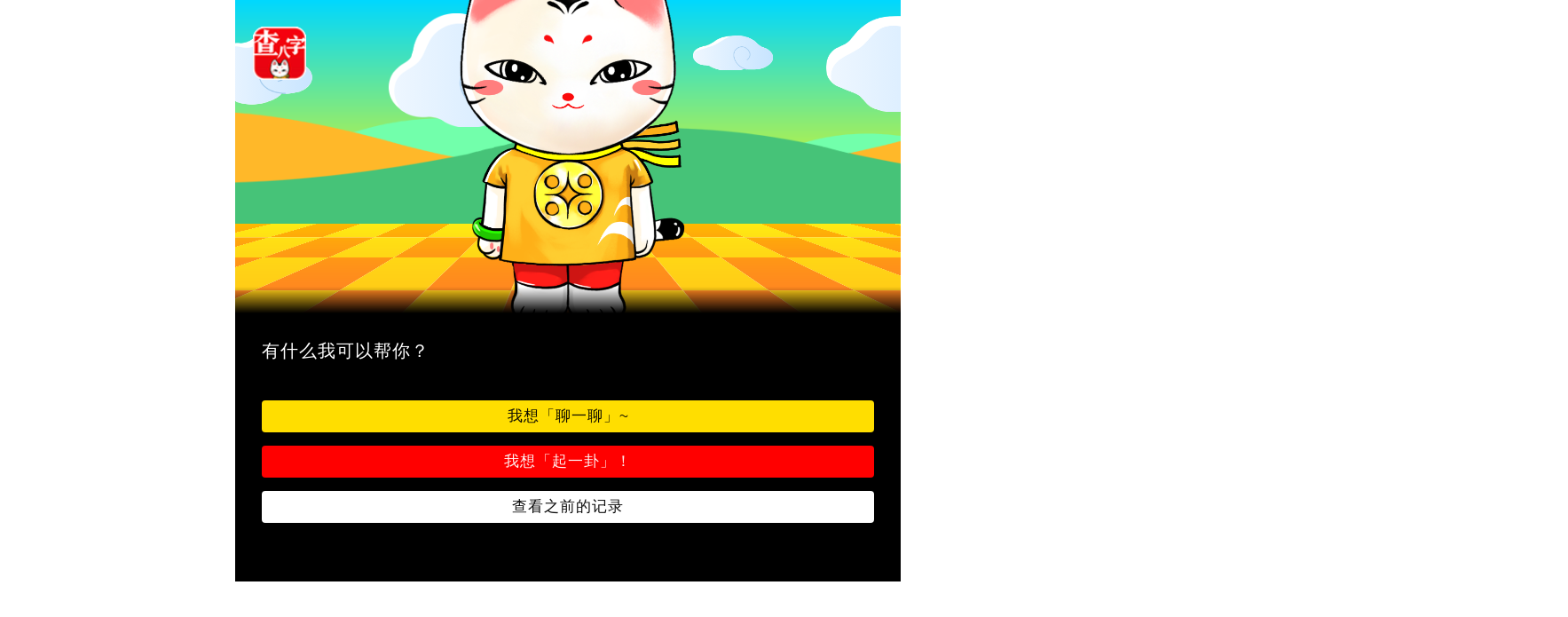

--- FILE ---
content_type: text/html
request_url: https://web.jiazimao.cn/web/chabazi/v1/divination.html
body_size: 1432
content:
<!DOCTYPE html>
<html lang="en">

<head>
    <script>
        var _hmt = _hmt || [];
        (function() {
            var hm = document.createElement("script");
            hm.src = "https://hm.baidu.com/hm.js?0ed70713320a5b9150a5c54487d7ec1f";
            var s = document.getElementsByTagName("script")[0];
            s.parentNode.insertBefore(hm, s);
        })();
    </script>
    <meta charset="UTF-8">
    <meta name="viewport" content="width=device-width, initial-scale=1.0, user-scalable=no, viewport-fit=cover">
    <title>开卦™</title>
    <script src="https://res2.wx.qq.com/open/js/jweixin-1.4.0.js"></script>
    <script
        src="https://jic.talkingdata.com/app/h5/v1?appid=8C69D6B8A4A54EA1BF7A3F6B093D678F&vn=查八字h5&vc=1.0.0"></script>
<link href="/web/chabazi/v1/static/css/divination.1768464834914.css" rel="stylesheet"></head>

<body>
    <!-- 云山 -->
    <div class="sky">

        <!-- 远山 -->
        <div class="mountain">
            <div class="mountain1">
                <canvas class="mountainCanvas1" id="mountainCanvas1"></canvas>
                <canvas class="mountainCanvas11" id="mountainCanvas11"></canvas>
            </div>
            <div class="mountain2">
                <canvas class="mountainCanvas2" id="mountainCanvas2"></canvas>
                <canvas class="mountainCanvas22" id="mountainCanvas22"></canvas>
            </div>
            <div class="mountain3">
                <canvas class="mountainCanvas3" id="mountainCanvas3"></canvas>
                <canvas class="mountainCanvas33" id="mountainCanvas33"></canvas>
            </div>
        </div>
    </div>
    <!-- 云朵 -->
    <div class="cloud">
        <div class="cloud1">
            <canvas class="cloudCanvas cloudCanvas1 cloudCanvas11" id="cloudCanvas11"></canvas>
            <canvas class="cloudCanvas cloudCanvas1 cloudCanvas12" id="cloudCanvas12"></canvas>
            <canvas class="cloudCanvas cloudCanvas1 cloudCanvas13" id="cloudCanvas13"></canvas>
        </div>

        <div class="cloud2">
            <canvas class="cloudCanvas cloudCanvas2 cloudCanvas21" id="cloudCanvas21"></canvas>
            <canvas class="cloudCanvas cloudCanvas2 cloudCanvas22" id="cloudCanvas22"></canvas>
            <canvas class="cloudCanvas cloudCanvas2 cloudCanvas23" id="cloudCanvas23"></canvas>
        </div>

        <div class="cloud3">
            <canvas class="cloudCanvas cloudCanvas3 cloudCanvas31" id="cloudCanvas31"></canvas>
            <canvas class="cloudCanvas cloudCanvas3 cloudCanvas32" id="cloudCanvas32"></canvas>
            <canvas class="cloudCanvas cloudCanvas3 cloudCanvas33" id="cloudCanvas33"></canvas>
        </div>

        <div class="cloud4">
            <canvas class="cloudCanvas cloudCanvas4 cloudCanvas41" id="cloudCanvas41"></canvas>
            <canvas class="cloudCanvas cloudCanvas4 cloudCanvas42" id="cloudCanvas42"></canvas>
            <canvas class="cloudCanvas cloudCanvas4 cloudCanvas43" id="cloudCanvas43"></canvas>
        </div>

    </div>
    <div class="logo">
        <img src="/web/chabazi/v1/static/images/logo.png" alt="">
    </div>
    <!-- canvas 绘制土地 -->
    <div class="groundView">
        <!-- <div class="groundCanvasView">
            <canvas class="groundCanvas" id="groundCanvas1"></canvas>
        </div> -->

        <div class="grassCanvas">
            <canvas id="myCanvas1">
                </canvas>
            <canvas id="myCanvas2">
                    </canvas>
        </div>

        <div class="catView">

        </div>
        <!-- <canvas class="catCanvas" id="catCanvas"></canvas> -->
    </div>

    <!-- 问答区 -->
    <div class="question">
        <div class="contentView">
            <div class="contentPlaceHolder"></div>
            <div class="content"></div>
        </div>
        <div class="answer">
            <!-- <div class="btnView"> -->
            <textarea class="blank" name="text" id="" cols="30" rows="5" placeholder="输入问题/事件..." placeholder-style="color:#C1C1C1;"></textarea>
            <!-- </div> -->
        </div>
    </div>

    <!-- 支付方式 -->
    <div class="pay-way-view">
        <div class="pay-content-view">
            <div class="top-view">
                <p>确认支付</p>
                <a class="closePayWay">
                    <img src="/web/chabazi/v1/static/images/close.png" alt="">
                </a>
            </div>
            <div class="price-view">
                <span class="price"></span>
                <span class="unit">元</span>
            </div>
            <div class="pay-way">
                <div class="yb-a">
                    <div class="left-way-view">
                        <img src="/web/chabazi/v1/static/images/ybNoEnough.png" alt="">
                        <span class="pay-name">元寳支付</span>
                    </div>
                    <div class="select-view">
                        <a class="select ybSelect" data-way="jzPay">
                            <img class="ybIconSelect" src="/web/chabazi/v1/static/images/divination/paySelect.png" alt="">
                            <img class="ybIconNoSelect" src="/web/chabazi/v1/static/images/divination/payNoSelect.png" alt="">
                        </a>
                    </div>
                </div>
                <div class="wx">
                    <div class="left-way-view">
                        <img src="/web/chabazi/v1/static/images/wx.png" alt="">
                        <span class="pay-name">微信支付</span>
                    </div>
                    <div class="select-view">
                        <a class="select wxSelect" data-way="wxMwebPay">
                            <img class="wxIconSelect" src="/web/chabazi/v1/static/images/divination/paySelect.png" alt="">
                            <img class="wxIconNoSelect" src="/web/chabazi/v1/static/images/divination/payNoSelect.png" alt="">
                        </a>
                    </div>
                </div>
                <div class="ali">
                    <div class="left-way-view">
                        <img src="/web/chabazi/v1/static/images/ali.png" alt="">
                        <span class="pay-name">支付宝支付</span>
                    </div>
                    <div class="select-view">
                        <a class="select aliSelect" data-way="aliPayH5">
                            <img class="aliIconNoSelect" src="/web/chabazi/v1/static/images/divination/payNoSelect.png" alt="">
                            <img class="aliIconSelect" src="/web/chabazi/v1/static/images/divination/paySelect.png" alt="">
                        </a>
                    </div>
                </div>
                <div class="yb-b">
                    <div class="left-way-view">
                        <img src="/web/chabazi/v1/static/images/ybNoEnough.png" alt="">
                        <span class="pay-name">元寳支付（余额不足）</span>
                    </div>
                    <div class="select-view">
                        <a class="select ybRecharge">充值 ></a>
                    </div>
                </div>
            </div>
            <button class="confirm" onclick="TDAPP.onEvent('kaigua_pay_confirm');">确定</button>
        </div>
    </div>

    <div class="wxPayCodeShadow">
        <div class="wxpayCode">
            <div class="closeWxCodeView">
                <img class="closeWxCode" src="/web/chabazi/v1/static/images/close.png" alt="">
            </div>
            <!-- 二维码 -->
            <div class="contentView">
                <img class="wxpay" src="/web/chabazi/v1/static/images/divination/wxpay.png" alt="">
                <div class="price-view">
                    <span class="price" style="font-size: 36px;"></span>
                    <span style="font-size: 18px;">元</span>
                </div>
                <div class="codeView">
                    <img class="code" src="" alt="">
                    <img class="codeRefresh refreshBtn" src="/web/chabazi/v1/static/images/divination/codeRefresh.png" alt="">
                </div>

                <div class="tip">
                    <span style="color: #C1C1C1;">请使用微信扫码支付</span>
                    <span class="codeSecond">60s</span>
                </div>
            </div>
            <!-- 支付成功 -->
            <div class="paySuc">
                <img src="/web/chabazi/v1/static/images/divination/paySuccess.png" alt="">
                <p class="price">在线支付： 元</p>
            </div>
        </div>
    </div>
<script type="text/javascript" src="/web/chabazi/v1/static/js/divination-a987861c3a4ffb3f6632.js"></script></body>

</html>

--- FILE ---
content_type: text/css
request_url: https://web.jiazimao.cn/web/chabazi/v1/static/css/divination.1768464834914.css
body_size: 13729
content:
/*!
 * WeUI v1.1.3 (https://github.com/weui/weui)
 * Copyright 2018 Tencent, Inc.
 * Licensed under the MIT license
 */

html {
    -ms-text-size-adjust: 100%;
    -webkit-text-size-adjust: 100%
}

body {
    line-height: 1.6;
    font-family: -apple-system-font, Helvetica Neue, sans-serif
}

* {
    margin: 0;
    padding: 0
}

a img {
    border: 0
}

a {
    text-decoration: none;
    -webkit-tap-highlight-color: rgba(0, 0, 0, 0)
}

@font-face {
    font-weight: 400;
    font-style: normal;
    font-family: weui;
    src: url('[data-uri]') format('truetype')
}

[class*=" weui-icon-"],
[class^=weui-icon-] {
    display: inline-block;
    vertical-align: middle;
    font: normal normal normal 14px/1 weui;
    font-size: inherit;
    text-rendering: auto;
    -webkit-font-smoothing: antialiased
}

[class*=" weui-icon-"]:before,
[class^=weui-icon-]:before {
    display: inline-block;
    margin-left: .2em;
    margin-right: .2em
}

.weui-icon-circle:before {
    content: "\EA01"
}

.weui-icon-download:before {
    content: "\EA02"
}

.weui-icon-info:before {
    content: "\EA03"
}

.weui-icon-safe-success:before {
    content: "\EA04"
}

.weui-icon-safe-warn:before {
    content: "\EA05"
}

.weui-icon-success:before {
    content: "\EA06"
}

.weui-icon-success-circle:before {
    content: "\EA07"
}

.weui-icon-success-no-circle:before {
    content: "\EA08"
}

.weui-icon-waiting:before {
    content: "\EA09"
}

.weui-icon-waiting-circle:before {
    content: "\EA0A"
}

.weui-icon-warn:before {
    content: "\EA0B"
}

.weui-icon-info-circle:before {
    content: "\EA0C"
}

.weui-icon-cancel:before {
    content: "\EA0D"
}

.weui-icon-search:before {
    content: "\EA0E"
}

.weui-icon-clear:before {
    content: "\EA0F"
}

.weui-icon-back:before {
    content: "\EA10"
}

.weui-icon-delete:before {
    content: "\EA11"
}

[class*=" weui-icon_"]:before,
[class^=weui-icon_]:before {
    margin: 0
}

.weui-icon-success {
    font-size: 23px;
    color: #09bb07
}

.weui-icon-waiting {
    font-size: 23px;
    color: #10aeff
}

.weui-icon-warn {
    font-size: 23px;
    color: #f43530
}

.weui-icon-info {
    font-size: 23px;
    color: #10aeff
}

.weui-icon-success-circle,
.weui-icon-success-no-circle {
    font-size: 23px;
    color: #09bb07
}

.weui-icon-waiting-circle {
    font-size: 23px;
    color: #10aeff
}

.weui-icon-circle {
    font-size: 23px;
    color: #c9c9c9
}

.weui-icon-download,
.weui-icon-info-circle {
    font-size: 23px;
    color: #09bb07
}

.weui-icon-safe-success {
    color: #09bb07
}

.weui-icon-safe-warn {
    color: #ffbe00
}

.weui-icon-cancel {
    color: #f43530;
    font-size: 22px
}

.weui-icon-clear,
.weui-icon-search {
    color: #b2b2b2;
    font-size: 14px
}

.weui-icon-delete.weui-icon_gallery-delete {
    color: #fff;
    font-size: 22px
}

.weui-icon_msg {
    font-size: 93px
}

.weui-icon_msg.weui-icon-warn {
    color: #f76260
}

.weui-icon_msg-primary {
    font-size: 93px
}

.weui-icon_msg-primary.weui-icon-warn {
    color: #ffbe00
}

.weui-btn {
    position: relative;
    display: block;
    margin-left: auto;
    margin-right: auto;
    padding-left: 14px;
    padding-right: 14px;
    box-sizing: border-box;
    font-size: 18px;
    text-align: center;
    text-decoration: none;
    color: #fff;
    line-height: 2.55555556;
    border-radius: 5px;
    -webkit-tap-highlight-color: rgba(0, 0, 0, 0);
    overflow: hidden
}

.weui-btn:after {
    content: " ";
    width: 200%;
    height: 200%;
    position: absolute;
    top: 0;
    left: 0;
    border: 1px solid rgba(0, 0, 0, .2);
    -webkit-transform: scale(.5);
    transform: scale(.5);
    -webkit-transform-origin: 0 0;
    transform-origin: 0 0;
    box-sizing: border-box;
    border-radius: 10px
}

.weui-btn_inline {
    display: inline-block
}

.weui-btn_default {
    color: #000;
    background-color: #f8f8f8
}

.weui-btn_default:not(.weui-btn_disabled):visited {
    color: #000
}

.weui-btn_default:not(.weui-btn_disabled):active {
    color: rgba(0, 0, 0, .6);
    background-color: #dedede
}

.weui-btn_primary {
    background-color: #1aad19
}

.weui-btn_primary:not(.weui-btn_disabled):visited {
    color: #fff
}

.weui-btn_primary:not(.weui-btn_disabled):active {
    color: hsla(0, 0%, 100%, .6);
    background-color: #179b16
}

.weui-btn_warn {
    background-color: #e64340
}

.weui-btn_warn:not(.weui-btn_disabled):visited {
    color: #fff
}

.weui-btn_warn:not(.weui-btn_disabled):active {
    color: hsla(0, 0%, 100%, .6);
    background-color: #ce3c39
}

.weui-btn_disabled {
    color: hsla(0, 0%, 100%, .6)
}

.weui-btn_disabled.weui-btn_default {
    color: rgba(0, 0, 0, .3);
    background-color: #f7f7f7
}

.weui-btn_disabled.weui-btn_primary {
    background-color: #9ed99d
}

.weui-btn_disabled.weui-btn_warn {
    background-color: #ec8b89
}

.weui-btn_loading .weui-loading {
    margin: -.2em .34em 0 0
}

.weui-btn_loading.weui-btn_primary,
.weui-btn_loading.weui-btn_warn {
    color: hsla(0, 0%, 100%, .6)
}

.weui-btn_loading.weui-btn_primary {
    background-color: #179b16
}

.weui-btn_loading.weui-btn_warn {
    background-color: #ce3c39
}

.weui-btn_plain-primary {
    color: #1aad19;
    border: 1px solid #1aad19
}

.weui-btn_plain-primary:not(.weui-btn_plain-disabled):active {
    color: rgba(26, 173, 25, .6);
    border-color: rgba(26, 173, 25, .6)
}

.weui-btn_plain-primary:after {
    border-width: 0
}

.weui-btn_plain-default {
    color: #353535;
    border: 1px solid #353535
}

.weui-btn_plain-default:not(.weui-btn_plain-disabled):active {
    color: rgba(53, 53, 53, .6);
    border-color: rgba(53, 53, 53, .6)
}

.weui-btn_plain-default:after {
    border-width: 0
}

.weui-btn_plain-disabled {
    color: rgba(0, 0, 0, .2);
    border-color: rgba(0, 0, 0, .2)
}

button.weui-btn,
input.weui-btn {
    width: 100%;
    border-width: 0;
    outline: 0;
    -webkit-appearance: none
}

button.weui-btn:focus,
input.weui-btn:focus {
    outline: 0
}

button.weui-btn_inline,
button.weui-btn_mini,
input.weui-btn_inline,
input.weui-btn_mini {
    width: auto
}

button.weui-btn_plain-default,
button.weui-btn_plain-primary,
input.weui-btn_plain-default,
input.weui-btn_plain-primary {
    border-width: 1px;
    background-color: transparent
}

.weui-btn_mini {
    display: inline-block;
    padding: 0 1.32em;
    line-height: 2.3;
    font-size: 13px
}

.weui-btn+.weui-btn {
    margin-top: 15px
}

.weui-btn.weui-btn_inline+.weui-btn.weui-btn_inline {
    margin-top: auto;
    margin-left: 15px
}

.weui-btn-area {
    margin: 1.17647059em 15px .3em
}

.weui-btn-area_inline {
    display: -webkit-box;
    display: -webkit-flex;
    display: flex
}

.weui-btn-area_inline .weui-btn {
    margin-top: auto;
    margin-right: 15px;
    width: 100%;
    -webkit-box-flex: 1;
    -webkit-flex: 1;
    flex: 1
}

.weui-btn-area_inline .weui-btn:last-child {
    margin-right: 0
}

.weui-cells {
    /* margin-top: 1.17647059em; */
    background-color: #fff;
    line-height: 1.47058824;
    font-size: 17px;
    overflow: hidden;
    position: relative
}

.weui-cells:before {
    top: 0;
    /* border-top: 1px solid #e5e5e5; */
    -webkit-transform-origin: 0 0;
    transform-origin: 0 0;
    -webkit-transform: scaleY(.5);
    transform: scaleY(.5)
}

.weui-cells:after,
.weui-cells:before {
    content: " ";
    position: absolute;
    left: 0;
    right: 0;
    height: 1px;
    color: #e5e5e5;
    z-index: 2
}

.weui-cells:after {
    bottom: 0;
    border-bottom: 1px solid #e5e5e5;
    -webkit-transform-origin: 0 100%;
    transform-origin: 0 100%;
    -webkit-transform: scaleY(.5);
    transform: scaleY(.5)
}

.weui-cells__title {
    margin-top: .77em;
    margin-bottom: .3em;
    padding-left: 15px;
    padding-right: 15px;
    color: #999;
    font-size: 14px
}

.weui-cells__title+.weui-cells {
    margin-top: 0
}

.weui-cells__tips {
    margin-top: .3em;
    color: #999;
    padding-left: 15px;
    padding-right: 15px;
    font-size: 14px
}

.weui-cell {
    /* padding: 10px 15px; */
    padding: 10px 0;
    position: relative;
    display: -webkit-box;
    display: -webkit-flex;
    display: flex;
    -webkit-box-align: center;
    -webkit-align-items: center;
    align-items: center
}

.weui-cell:before {
    content: " ";
    position: absolute;
    left: 0;
    top: 0;
    right: 0;
    height: 1px;
    border-top: 1px solid #e5e5e5;
    color: #e5e5e5;
    -webkit-transform-origin: 0 0;
    transform-origin: 0 0;
    -webkit-transform: scaleY(.5);
    transform: scaleY(.5);
    /* left: 15px; */
    left: 0;
    z-index: 2
}

.weui-cell:first-child:before {
    display: none
}

.weui-cell_primary {
    -webkit-box-align: start;
    -webkit-align-items: flex-start;
    align-items: flex-start
}

.weui-cell__bd {
    -webkit-box-flex: 1;
    -webkit-flex: 1;
    flex: 1
}

.weui-cell__ft {
    text-align: right;
    color: #999
}

.weui-cell_swiped {
    display: block;
    padding: 0
}

.weui-cell_swiped>.weui-cell__bd {
    position: relative;
    z-index: 1;
    background-color: #fff
}

.weui-cell_swiped>.weui-cell__ft {
    position: absolute;
    right: 0;
    top: 0;
    bottom: 0;
    display: -webkit-box;
    display: -webkit-flex;
    display: flex;
    color: #fff
}

.weui-swiped-btn {
    display: block;
    padding: 10px 1em;
    line-height: 1.47058824;
    color: inherit
}

.weui-swiped-btn_default {
    background-color: #c7c7cc
}

.weui-swiped-btn_warn {
    background-color: #ff3b30
}

.weui-cell_access {
    -webkit-tap-highlight-color: rgba(0, 0, 0, 0);
    color: inherit
}

.weui-cell_access:active {
    background-color: #ececec
}

.weui-cell_access .weui-cell__ft {
    padding-right: 13px;
    position: relative
}

.weui-cell_access .weui-cell__ft:after {
    content: " ";
    display: inline-block;
    height: 6px;
    width: 6px;
    border-width: 2px 2px 0 0;
    border-color: #c8c8cd;
    border-style: solid;
    -webkit-transform: matrix(.71, .71, -.71, .71, 0, 0);
    transform: matrix(.71, .71, -.71, .71, 0, 0);
    position: relative;
    top: -2px;
    position: absolute;
    top: 50%;
    margin-top: -4px;
    right: 2px
}

.weui-cell_link {
    color: #586c94;
    font-size: 14px
}

.weui-cell_link:first-child:before {
    display: block
}

.weui-check__label {
    -webkit-tap-highlight-color: rgba(0, 0, 0, 0)
}

.weui-check__label:active {
    background-color: #ececec
}

.weui-check {
    position: absolute;
    left: -9999em
}

.weui-cells_radio .weui-cell__ft {
    padding-left: .35em
}

.weui-cells_radio .weui-check+.weui-icon-checked {
    min-width: 16px
}

.weui-cells_radio .weui-check:checked+.weui-icon-checked:before {
    display: block;
    content: '\EA08';
    color: #09bb07;
    font-size: 16px
}

.weui-cells_checkbox .weui-cell__hd {
    padding-right: .35em
}

.weui-cells_checkbox .weui-icon-checked:before {
    content: '\EA01';
    color: #c9c9c9;
    font-size: 23px;
    display: block
}

.weui-cells_checkbox .weui-check:checked+.weui-icon-checked:before {
    content: '\EA06';
    color: #09bb07
}

.weui-label {
    display: block;
    width: 105px;
    word-wrap: break-word;
    word-break: break-all
}

.weui-input {
    width: 100%;
    border: 0;
    outline: 0;
    -webkit-appearance: none;
    background-color: transparent;
    font-size: inherit;
    color: inherit;
    height: 1.47058824em;
    line-height: 1.47058824
}

.weui-input::-webkit-inner-spin-button,
.weui-input::-webkit-outer-spin-button {
    -webkit-appearance: none;
    margin: 0
}

.weui-textarea {
    display: block;
    border: 0;
    resize: none;
    width: 100%;
    color: inherit;
    font-size: 1em;
    line-height: inherit;
    outline: 0
}

.weui-textarea-counter {
    color: #b2b2b2;
    text-align: right
}

.weui-cell_warn .weui-textarea-counter {
    color: #e64340
}

.weui-toptips {
    display: none;
    position: fixed;
    -webkit-transform: translateZ(0);
    transform: translateZ(0);
    top: 0;
    left: 0;
    right: 0;
    padding: 5px;
    font-size: 14px;
    text-align: center;
    color: #fff;
    z-index: 5000;
    word-wrap: break-word;
    word-break: break-all
}

.weui-toptips_warn {
    background-color: #e64340
}

.weui-cells_form .weui-cell__ft {
    font-size: 0
}

.weui-cells_form .weui-icon-warn {
    display: none
}

.weui-cells_form input,
.weui-cells_form label[for],
.weui-cells_form textarea {
    -webkit-tap-highlight-color: rgba(0, 0, 0, 0)
}

.weui-cell_warn {
    color: #e64340
}

.weui-cell_warn .weui-icon-warn {
    display: inline-block
}

.weui-form-preview {
    position: relative;
    background-color: #fff
}

.weui-form-preview:before {
    top: 0;
    border-top: 1px solid #e5e5e5;
    -webkit-transform-origin: 0 0;
    transform-origin: 0 0;
    -webkit-transform: scaleY(.5);
    transform: scaleY(.5)
}

.weui-form-preview:after,
.weui-form-preview:before {
    content: " ";
    position: absolute;
    left: 0;
    right: 0;
    height: 1px;
    color: #e5e5e5
}

.weui-form-preview:after {
    bottom: 0;
    border-bottom: 1px solid #e5e5e5;
    -webkit-transform-origin: 0 100%;
    transform-origin: 0 100%;
    -webkit-transform: scaleY(.5);
    transform: scaleY(.5)
}

.weui-form-preview__hd {
    position: relative;
    padding: 10px 15px;
    text-align: right;
    line-height: 2.5em
}

.weui-form-preview__hd:after {
    content: " ";
    position: absolute;
    left: 0;
    bottom: 0;
    right: 0;
    height: 1px;
    border-bottom: 1px solid #e5e5e5;
    color: #e5e5e5;
    -webkit-transform-origin: 0 100%;
    transform-origin: 0 100%;
    -webkit-transform: scaleY(.5);
    transform: scaleY(.5);
    left: 15px
}

.weui-form-preview__hd .weui-form-preview__value {
    font-style: normal;
    font-size: 1.6em
}

.weui-form-preview__bd {
    padding: 10px 15px;
    font-size: .9em;
    text-align: right;
    color: #999;
    line-height: 2
}

.weui-form-preview__ft {
    position: relative;
    line-height: 50px;
    display: -webkit-box;
    display: -webkit-flex;
    display: flex
}

.weui-form-preview__ft:before {
    content: " ";
    position: absolute;
    left: 0;
    top: 0;
    right: 0;
    height: 1px;
    border-top: 1px solid #d5d5d6;
    color: #d5d5d6;
    -webkit-transform-origin: 0 0;
    transform-origin: 0 0;
    -webkit-transform: scaleY(.5);
    transform: scaleY(.5)
}

.weui-form-preview__item {
    overflow: hidden
}

.weui-form-preview__label {
    float: left;
    margin-right: 1em;
    min-width: 4em;
    color: #999;
    text-align: justify;
    text-align-last: justify
}

.weui-form-preview__value {
    display: block;
    overflow: hidden;
    word-break: normal;
    word-wrap: break-word
}

.weui-form-preview__btn {
    position: relative;
    display: block;
    -webkit-box-flex: 1;
    -webkit-flex: 1;
    flex: 1;
    color: #3cc51f;
    text-align: center;
    -webkit-tap-highlight-color: rgba(0, 0, 0, 0)
}

button.weui-form-preview__btn {
    background-color: transparent;
    border: 0;
    outline: 0;
    line-height: inherit;
    font-size: inherit
}

.weui-form-preview__btn:active {
    background-color: #eee
}

.weui-form-preview__btn:after {
    content: " ";
    position: absolute;
    left: 0;
    top: 0;
    width: 1px;
    bottom: 0;
    border-left: 1px solid #d5d5d6;
    color: #d5d5d6;
    -webkit-transform-origin: 0 0;
    transform-origin: 0 0;
    -webkit-transform: scaleX(.5);
    transform: scaleX(.5)
}

.weui-form-preview__btn:first-child:after {
    display: none
}

.weui-form-preview__btn_default {
    color: #999
}

.weui-form-preview__btn_primary {
    color: #0bb20c
}

.weui-cell_select {
    padding: 0
}

.weui-cell_select .weui-select {
    padding-right: 30px
}

.weui-cell_select .weui-cell__bd:after {
    content: " ";
    display: inline-block;
    height: 6px;
    width: 6px;
    border-width: 2px 2px 0 0;
    border-color: #c8c8cd;
    border-style: solid;
    -webkit-transform: matrix(.71, .71, -.71, .71, 0, 0);
    transform: matrix(.71, .71, -.71, .71, 0, 0);
    position: relative;
    top: -2px;
    position: absolute;
    top: 50%;
    right: 15px;
    margin-top: -4px
}

.weui-select {
    -webkit-appearance: none;
    border: 0;
    outline: 0;
    background-color: transparent;
    width: 100%;
    font-size: inherit;
    height: 45px;
    line-height: 45px;
    position: relative;
    z-index: 1;
    padding-left: 15px
}

.weui-cell_select-before {
    padding-right: 15px
}

.weui-cell_select-before .weui-select {
    width: 105px;
    box-sizing: border-box
}

.weui-cell_select-before .weui-cell__hd {
    position: relative
}

.weui-cell_select-before .weui-cell__hd:after {
    content: " ";
    position: absolute;
    right: 0;
    top: 0;
    width: 1px;
    bottom: 0;
    border-right: 1px solid #e5e5e5;
    color: #e5e5e5;
    -webkit-transform-origin: 100% 0;
    transform-origin: 100% 0;
    -webkit-transform: scaleX(.5);
    transform: scaleX(.5)
}

.weui-cell_select-before .weui-cell__hd:before {
    content: " ";
    display: inline-block;
    height: 6px;
    width: 6px;
    border-width: 2px 2px 0 0;
    border-color: #c8c8cd;
    border-style: solid;
    -webkit-transform: matrix(.71, .71, -.71, .71, 0, 0);
    transform: matrix(.71, .71, -.71, .71, 0, 0);
    position: relative;
    top: -2px;
    position: absolute;
    top: 50%;
    right: 15px;
    margin-top: -4px
}

.weui-cell_select-before .weui-cell__bd {
    padding-left: 15px
}

.weui-cell_select-before .weui-cell__bd:after {
    display: none
}

.weui-cell_select-after {
    padding-left: 15px
}

.weui-cell_select-after .weui-select {
    padding-left: 0
}

.weui-cell_vcode {
    padding-top: 0;
    padding-right: 0;
    padding-bottom: 0
}

.weui-vcode-btn,
.weui-vcode-img {
    margin-left: 5px;
    height: 45px;
    vertical-align: middle
}

.weui-vcode-btn {
    display: inline-block;
    padding: 0 .6em 0 .7em;
    border-left: 1px solid #e5e5e5;
    line-height: 45px;
    font-size: 17px;
    color: #3cc51f
}

button.weui-vcode-btn {
    background-color: transparent;
    border-top: 0;
    border-right: 0;
    border-bottom: 0;
    outline: 0
}

.weui-vcode-btn:active {
    color: #52a341
}

.weui-gallery {
    display: none;
    position: fixed;
    top: 0;
    right: 0;
    bottom: 0;
    left: 0;
    background-color: #000;
    z-index: 1000
}

.weui-gallery__img {
    position: absolute;
    top: 0;
    right: 0;
    bottom: 60px;
    left: 0;
    background: 50% no-repeat;
    background-size: contain
}

.weui-gallery__opr {
    position: absolute;
    right: 0;
    bottom: 0;
    left: 0;
    background-color: #0d0d0d;
    color: #fff;
    line-height: 60px;
    text-align: center
}

.weui-gallery__del {
    display: block
}

.weui-cell_switch {
    padding-top: 6.5px;
    padding-bottom: 6.5px
}

.weui-switch {
    -webkit-appearance: none;
    appearance: none
}

.weui-switch,
.weui-switch-cp__box {
    position: relative;
    width: 52px;
    height: 32px;
    border: 1px solid #dfdfdf;
    outline: 0;
    border-radius: 16px;
    box-sizing: border-box;
    background-color: #dfdfdf;
    -webkit-transition: background-color .1s, border .1s;
    transition: background-color .1s, border .1s
}

.weui-switch-cp__box:before,
.weui-switch:before {
    content: " ";
    position: absolute;
    top: 0;
    left: 0;
    width: 50px;
    height: 30px;
    border-radius: 15px;
    background-color: #fdfdfd;
    -webkit-transition: -webkit-transform .35s cubic-bezier(.45, 1, .4, 1);
    transition: -webkit-transform .35s cubic-bezier(.45, 1, .4, 1);
    transition: transform .35s cubic-bezier(.45, 1, .4, 1);
    transition: transform .35s cubic-bezier(.45, 1, .4, 1), -webkit-transform .35s cubic-bezier(.45, 1, .4, 1)
}

.weui-switch-cp__box:after,
.weui-switch:after {
    content: " ";
    position: absolute;
    top: 0;
    left: 0;
    width: 30px;
    height: 30px;
    border-radius: 15px;
    background-color: #fff;
    box-shadow: 0 1px 3px rgba(0, 0, 0, .4);
    -webkit-transition: -webkit-transform .35s cubic-bezier(.4, .4, .25, 1.35);
    transition: -webkit-transform .35s cubic-bezier(.4, .4, .25, 1.35);
    transition: transform .35s cubic-bezier(.4, .4, .25, 1.35);
    transition: transform .35s cubic-bezier(.4, .4, .25, 1.35), -webkit-transform .35s cubic-bezier(.4, .4, .25, 1.35)
}

.weui-switch-cp__input:checked~.weui-switch-cp__box,
.weui-switch:checked {
    border-color: #04be02;
    background-color: #04be02
}

.weui-switch-cp__input:checked~.weui-switch-cp__box:before,
.weui-switch:checked:before {
    -webkit-transform: scale(0);
    transform: scale(0)
}

.weui-switch-cp__input:checked~.weui-switch-cp__box:after,
.weui-switch:checked:after {
    -webkit-transform: translateX(20px);
    transform: translateX(20px)
}

.weui-switch-cp__input {
    position: absolute;
    left: -9999px
}

.weui-switch-cp__box {
    display: block
}

.weui-uploader__hd {
    display: -webkit-box;
    display: -webkit-flex;
    display: flex;
    padding-bottom: 10px;
    -webkit-box-align: center;
    -webkit-align-items: center;
    align-items: center
}

.weui-uploader__title {
    -webkit-box-flex: 1;
    -webkit-flex: 1;
    flex: 1
}

.weui-uploader__info {
    color: #b2b2b2
}

.weui-uploader__bd {
    margin-bottom: -4px;
    margin-right: -9px;
    overflow: hidden
}

.weui-uploader__files {
    list-style: none
}

.weui-uploader__file {
    float: left;
    margin-right: 9px;
    margin-bottom: 9px;
    width: 79px;
    height: 79px;
    background: no-repeat 50%;
    background-size: cover
}

.weui-uploader__file_status {
    position: relative
}

.weui-uploader__file_status:before {
    content: " ";
    position: absolute;
    top: 0;
    right: 0;
    bottom: 0;
    left: 0;
    background-color: rgba(0, 0, 0, .5)
}

.weui-uploader__file_status .weui-uploader__file-content {
    display: block
}

.weui-uploader__file-content {
    display: none;
    position: absolute;
    top: 50%;
    left: 50%;
    -webkit-transform: translate(-50%, -50%);
    transform: translate(-50%, -50%);
    color: #fff
}

.weui-uploader__file-content .weui-icon-warn {
    display: inline-block
}

.weui-uploader__input-box {
    float: left;
    position: relative;
    margin-right: 9px;
    margin-bottom: 9px;
    width: 77px;
    height: 77px;
    border: 1px solid #d9d9d9
}

.weui-uploader__input-box:after,
.weui-uploader__input-box:before {
    content: " ";
    position: absolute;
    top: 50%;
    left: 50%;
    -webkit-transform: translate(-50%, -50%);
    transform: translate(-50%, -50%);
    background-color: #d9d9d9
}

.weui-uploader__input-box:before {
    width: 2px;
    height: 39.5px
}

.weui-uploader__input-box:after {
    width: 39.5px;
    height: 2px
}

.weui-uploader__input-box:active {
    border-color: #999
}

.weui-uploader__input-box:active:after,
.weui-uploader__input-box:active:before {
    background-color: #999
}

.weui-uploader__input {
    position: absolute;
    z-index: 1;
    top: 0;
    left: 0;
    width: 100%;
    height: 100%;
    opacity: 0;
    -webkit-tap-highlight-color: rgba(0, 0, 0, 0)
}

.weui-msg {
    padding-top: 36px;
    text-align: center
}

.weui-msg__icon-area {
    margin-bottom: 30px
}

.weui-msg__text-area {
    margin-bottom: 25px;
    padding: 0 20px
}

.weui-msg__text-area a {
    color: #586c94
}

.weui-msg__title {
    margin-bottom: 5px;
    font-weight: 400;
    font-size: 20px
}

.weui-msg__desc,
.weui-msg__title {
    word-wrap: break-word;
    word-break: break-all
}

.weui-msg__desc {
    font-size: 14px;
    color: #999
}

.weui-msg__opr-area {
    margin-bottom: 25px
}

.weui-msg__extra-area {
    margin-bottom: 15px;
    font-size: 14px;
    color: #999
}

.weui-msg__extra-area a {
    color: #586c94
}

@media screen and (min-height:438px) {
    .weui-msg__extra-area {
        position: fixed;
        left: 0;
        bottom: 0;
        width: 100%;
        text-align: center
    }
}

@media only screen and (device-width:375px) and (device-height:812px) and (-webkit-device-pixel-ratio:3) {
    .weui-msg__extra-area {
        margin-bottom: 49px
    }
}

.weui-article {
    padding: 20px 15px;
    font-size: 15px
}

.weui-article section {
    margin-bottom: 1.5em
}

.weui-article h1 {
    font-size: 18px;
    font-weight: 400;
    margin-bottom: .9em
}

.weui-article h2 {
    font-size: 16px
}

.weui-article h2,
.weui-article h3 {
    font-weight: 400;
    margin-bottom: .34em
}

.weui-article h3 {
    font-size: 15px
}

.weui-article * {
    max-width: 100%;
    box-sizing: border-box;
    word-wrap: break-word
}

.weui-article p {
    margin: 0 0 .8em
}

.weui-tabbar {
    display: -webkit-box;
    display: -webkit-flex;
    display: flex;
    position: absolute;
    z-index: 500;
    bottom: 0;
    width: 100%;
    background-color: #f7f7fa
}

.weui-tabbar:before {
    content: " ";
    position: absolute;
    left: 0;
    top: 0;
    right: 0;
    height: 1px;
    border-top: 1px solid #c0bfc4;
    color: #c0bfc4;
    -webkit-transform-origin: 0 0;
    transform-origin: 0 0;
    -webkit-transform: scaleY(.5);
    transform: scaleY(.5)
}

.weui-tabbar__item {
    display: block;
    -webkit-box-flex: 1;
    -webkit-flex: 1;
    flex: 1;
    padding: 5px 0 0;
    font-size: 0;
    color: #999;
    text-align: center;
    -webkit-tap-highlight-color: rgba(0, 0, 0, 0)
}

.weui-tabbar__item.weui-bar__item_on .weui-tabbar__icon,
.weui-tabbar__item.weui-bar__item_on .weui-tabbar__icon>i,
.weui-tabbar__item.weui-bar__item_on .weui-tabbar__label {
    color: #09bb07
}

.weui-tabbar__icon {
    display: inline-block;
    width: 27px;
    height: 27px
}

.weui-tabbar__icon>i,
i.weui-tabbar__icon {
    font-size: 24px;
    color: #999
}

.weui-tabbar__icon img {
    width: 100%;
    height: 100%
}

.weui-tabbar__label {
    text-align: center;
    color: #999;
    font-size: 10px;
    line-height: 1.8
}

.weui-navbar {
    display: -webkit-box;
    display: -webkit-flex;
    display: flex;
    position: absolute;
    z-index: 500;
    top: 0;
    width: 100%;
    background-color: #fafafa
}

.weui-navbar:after {
    content: " ";
    position: absolute;
    left: 0;
    bottom: 0;
    right: 0;
    height: 1px;
    border-bottom: 1px solid #ccc;
    color: #ccc;
    -webkit-transform-origin: 0 100%;
    transform-origin: 0 100%;
    -webkit-transform: scaleY(.5);
    transform: scaleY(.5)
}

.weui-navbar+.weui-tab__panel {
    padding-top: 50px;
    padding-bottom: 0
}

.weui-navbar__item {
    position: relative;
    display: block;
    -webkit-box-flex: 1;
    -webkit-flex: 1;
    flex: 1;
    padding: 13px 0;
    text-align: center;
    font-size: 15px;
    -webkit-tap-highlight-color: rgba(0, 0, 0, 0)
}

.weui-navbar__item:active {
    background-color: #ededed
}

.weui-navbar__item.weui-bar__item_on {
    background-color: #eaeaea
}

.weui-navbar__item:after {
    content: " ";
    position: absolute;
    right: 0;
    top: 0;
    width: 1px;
    bottom: 0;
    border-right: 1px solid #ccc;
    color: #ccc;
    -webkit-transform-origin: 100% 0;
    transform-origin: 100% 0;
    -webkit-transform: scaleX(.5);
    transform: scaleX(.5)
}

.weui-navbar__item:last-child:after {
    display: none
}

.weui-tab {
    position: relative;
    height: 100%
}

.weui-tab__panel {
    box-sizing: border-box;
    height: 100%;
    padding-bottom: 50px;
    overflow: auto;
    -webkit-overflow-scrolling: touch
}

.weui-tab__content {
    display: none
}

.weui-progress {
    display: -webkit-box;
    display: -webkit-flex;
    display: flex;
    -webkit-box-align: center;
    -webkit-align-items: center;
    align-items: center
}

.weui-progress__bar {
    background-color: #ebebeb;
    height: 3px;
    -webkit-box-flex: 1;
    -webkit-flex: 1;
    flex: 1
}

.weui-progress__inner-bar {
    width: 0;
    height: 100%;
    background-color: #09bb07
}

.weui-progress__opr {
    display: block;
    margin-left: 15px;
    font-size: 0
}

.weui-panel {
    background-color: #fff;
    margin-top: 10px;
    position: relative;
    overflow: hidden
}

.weui-panel:first-child {
    margin-top: 0
}

.weui-panel:before {
    top: 0;
    border-top: 1px solid #e5e5e5;
    -webkit-transform-origin: 0 0;
    transform-origin: 0 0;
    -webkit-transform: scaleY(.5);
    transform: scaleY(.5)
}

.weui-panel:after,
.weui-panel:before {
    content: " ";
    position: absolute;
    left: 0;
    right: 0;
    height: 1px;
    color: #e5e5e5
}

.weui-panel:after {
    bottom: 0;
    border-bottom: 1px solid #e5e5e5;
    -webkit-transform-origin: 0 100%;
    transform-origin: 0 100%;
    -webkit-transform: scaleY(.5);
    transform: scaleY(.5)
}

.weui-panel__hd {
    padding: 14px 15px 10px;
    color: #999;
    font-size: 13px;
    position: relative
}

.weui-panel__hd:after {
    content: " ";
    position: absolute;
    left: 0;
    bottom: 0;
    right: 0;
    height: 1px;
    border-bottom: 1px solid #e5e5e5;
    color: #e5e5e5;
    -webkit-transform-origin: 0 100%;
    transform-origin: 0 100%;
    -webkit-transform: scaleY(.5);
    transform: scaleY(.5);
    left: 15px
}

.weui-media-box {
    padding: 15px;
    position: relative
}

.weui-media-box:before {
    content: " ";
    position: absolute;
    left: 0;
    top: 0;
    right: 0;
    height: 1px;
    border-top: 1px solid #e5e5e5;
    color: #e5e5e5;
    -webkit-transform-origin: 0 0;
    transform-origin: 0 0;
    -webkit-transform: scaleY(.5);
    transform: scaleY(.5);
    left: 15px
}

.weui-media-box:first-child:before {
    display: none
}

a.weui-media-box {
    color: #000;
    -webkit-tap-highlight-color: rgba(0, 0, 0, 0)
}

a.weui-media-box:active {
    background-color: #ececec
}

.weui-media-box__title {
    font-weight: 400;
    font-size: 17px;
    width: auto;
    overflow: hidden;
    text-overflow: ellipsis;
    white-space: nowrap;
    word-wrap: normal;
    word-wrap: break-word;
    word-break: break-all
}

.weui-media-box__desc {
    color: #999;
    font-size: 13px;
    line-height: 1.2;
    overflow: hidden;
    text-overflow: ellipsis;
    display: -webkit-box;
    -webkit-box-orient: vertical;
    -webkit-line-clamp: 2
}

.weui-media-box__info {
    margin-top: 15px;
    padding-bottom: 5px;
    font-size: 13px;
    color: #cecece;
    line-height: 1em;
    list-style: none;
    overflow: hidden
}

.weui-media-box__info__meta {
    float: left;
    padding-right: 1em
}

.weui-media-box__info__meta_extra {
    padding-left: 1em;
    border-left: 1px solid #cecece
}

.weui-media-box_text .weui-media-box__title {
    margin-bottom: 8px
}

.weui-media-box_appmsg {
    display: -webkit-box;
    display: -webkit-flex;
    display: flex;
    -webkit-box-align: center;
    -webkit-align-items: center;
    align-items: center
}

.weui-media-box_appmsg .weui-media-box__hd {
    margin-right: .8em;
    width: 60px;
    height: 60px;
    line-height: 60px;
    text-align: center
}

.weui-media-box_appmsg .weui-media-box__thumb {
    width: 100%;
    max-height: 100%;
    vertical-align: top
}

.weui-media-box_appmsg .weui-media-box__bd {
    -webkit-box-flex: 1;
    -webkit-flex: 1;
    flex: 1;
    min-width: 0
}

.weui-media-box_small-appmsg {
    padding: 0
}

.weui-media-box_small-appmsg .weui-cells {
    margin-top: 0
}

.weui-media-box_small-appmsg .weui-cells:before {
    display: none
}

.weui-grids {
    position: relative;
    overflow: hidden
}

.weui-grids:before {
    right: 0;
    height: 1px;
    border-top: 1px solid #d9d9d9;
    -webkit-transform-origin: 0 0;
    transform-origin: 0 0;
    -webkit-transform: scaleY(.5);
    transform: scaleY(.5)
}

.weui-grids:after,
.weui-grids:before {
    content: " ";
    position: absolute;
    left: 0;
    top: 0;
    color: #d9d9d9
}

.weui-grids:after {
    width: 1px;
    bottom: 0;
    border-left: 1px solid #d9d9d9;
    -webkit-transform-origin: 0 0;
    transform-origin: 0 0;
    -webkit-transform: scaleX(.5);
    transform: scaleX(.5)
}

.weui-grid {
    position: relative;
    float: left;
    padding: 20px 10px;
    width: 33.33333333%;
    box-sizing: border-box
}

.weui-grid:before {
    top: 0;
    width: 1px;
    border-right: 1px solid #d9d9d9;
    -webkit-transform-origin: 100% 0;
    transform-origin: 100% 0;
    -webkit-transform: scaleX(.5);
    transform: scaleX(.5)
}

.weui-grid:after,
.weui-grid:before {
    content: " ";
    position: absolute;
    right: 0;
    bottom: 0;
    color: #d9d9d9
}

.weui-grid:after {
    left: 0;
    height: 1px;
    border-bottom: 1px solid #d9d9d9;
    -webkit-transform-origin: 0 100%;
    transform-origin: 0 100%;
    -webkit-transform: scaleY(.5);
    transform: scaleY(.5)
}

.weui-grid:active {
    background-color: #ececec
}

.weui-grid__icon {
    width: 28px;
    height: 28px;
    margin: 0 auto
}

.weui-grid__icon img {
    display: block;
    width: 100%;
    height: 100%
}

.weui-grid__icon+.weui-grid__label {
    margin-top: 5px
}

.weui-grid__label {
    display: block;
    color: #000;
    white-space: nowrap;
    text-overflow: ellipsis;
    overflow: hidden
}

.weui-footer,
.weui-grid__label {
    text-align: center;
    font-size: 14px
}

.weui-footer {
    color: #999
}

.weui-footer a {
    color: #586c94
}

.weui-footer_fixed-bottom {
    position: fixed;
    bottom: .52em;
    left: 0;
    right: 0
}

.weui-footer__links {
    font-size: 0
}

.weui-footer__link {
    display: inline-block;
    vertical-align: top;
    margin: 0 .62em;
    position: relative;
    font-size: 14px
}

.weui-footer__link:before {
    content: " ";
    position: absolute;
    left: 0;
    top: 0;
    width: 1px;
    bottom: 0;
    border-left: 1px solid #c7c7c7;
    color: #c7c7c7;
    -webkit-transform-origin: 0 0;
    transform-origin: 0 0;
    -webkit-transform: scaleX(.5);
    transform: scaleX(.5);
    left: -.65em;
    top: .36em;
    bottom: .36em
}

.weui-footer__link:first-child:before {
    display: none
}

.weui-footer__text {
    padding: 0 .34em;
    font-size: 12px
}

.weui-flex {
    display: -webkit-box;
    display: -webkit-flex;
    display: flex
}

.weui-flex__item {
    -webkit-box-flex: 1;
    -webkit-flex: 1;
    flex: 1
}

.weui-dialog {
    position: fixed;
    z-index: 5000;
    width: 80%;
    max-width: 300px;
    top: 50%;
    left: 50%;
    -webkit-transform: translate(-50%, -50%);
    transform: translate(-50%, -50%);
    background-color: #fff;
    text-align: center;
    border-radius: 3px;
    overflow: hidden
}

.weui-dialog__hd {
    padding: 1.3em 1.6em .5em
}

.weui-dialog__title {
    font-weight: 400;
    font-size: 18px
}

.weui-dialog__bd {
    padding: 0 1.6em .8em;
    min-height: 40px;
    font-size: 15px;
    line-height: 1.3;
    word-wrap: break-word;
    word-break: break-all;
    color: #999
}

.weui-dialog__bd:first-child {
    padding: 2.7em 20px 1.7em;
    color: #353535
}

.weui-dialog__ft {
    position: relative;
    line-height: 48px;
    font-size: 18px;
    display: -webkit-box;
    display: -webkit-flex;
    display: flex
}

.weui-dialog__ft:after {
    content: " ";
    position: absolute;
    left: 0;
    top: 0;
    right: 0;
    height: 1px;
    border-top: 1px solid #d5d5d6;
    color: #d5d5d6;
    -webkit-transform-origin: 0 0;
    transform-origin: 0 0;
    -webkit-transform: scaleY(.5);
    transform: scaleY(.5)
}

.weui-dialog__btn {
    display: block;
    -webkit-box-flex: 1;
    -webkit-flex: 1;
    flex: 1;
    color: #3cc51f;
    text-decoration: none;
    -webkit-tap-highlight-color: rgba(0, 0, 0, 0);
    position: relative
}

.weui-dialog__btn:active {
    background-color: #eee
}

.weui-dialog__btn:after {
    content: " ";
    position: absolute;
    left: 0;
    top: 0;
    width: 1px;
    bottom: 0;
    border-left: 1px solid #d5d5d6;
    color: #d5d5d6;
    -webkit-transform-origin: 0 0;
    transform-origin: 0 0;
    -webkit-transform: scaleX(.5);
    transform: scaleX(.5)
}

.weui-dialog__btn:first-child:after {
    display: none
}

.weui-dialog__btn_default {
    color: #353535
}

.weui-dialog__btn_primary {
    color: #0bb20c
}

.weui-skin_android .weui-dialog {
    text-align: left;
    box-shadow: 0 6px 30px 0 rgba(0, 0, 0, .1)
}

.weui-skin_android .weui-dialog__title {
    font-size: 21px
}

.weui-skin_android .weui-dialog__hd {
    text-align: left
}

.weui-skin_android .weui-dialog__bd {
    color: #999;
    padding: .25em 1.6em 2em;
    font-size: 17px;
    text-align: left
}

.weui-skin_android .weui-dialog__bd:first-child {
    padding: 1.6em 1.6em 2em;
    color: #353535
}

.weui-skin_android .weui-dialog__ft {
    display: block;
    text-align: right;
    line-height: 42px;
    font-size: 16px;
    padding: 0 1.6em .7em
}

.weui-skin_android .weui-dialog__ft:after {
    display: none
}

.weui-skin_android .weui-dialog__btn {
    display: inline-block;
    vertical-align: top;
    padding: 0 .8em
}

.weui-skin_android .weui-dialog__btn:after {
    display: none
}

.weui-skin_android .weui-dialog__btn:active,
.weui-skin_android .weui-dialog__btn:visited {
    background-color: rgba(0, 0, 0, .06)
}

.weui-skin_android .weui-dialog__btn:last-child {
    margin-right: -.8em
}

.weui-skin_android .weui-dialog__btn_default {
    color: gray
}

@media screen and (min-width:1024px) {
    .weui-dialog {
        width: 35%
    }
}

.weui-toast {
    position: fixed;
    z-index: 5000;
    width: 7.6em;
    min-height: 7.6em;
    top: 180px;
    left: 50%;
    margin-left: -3.8em;
    background: hsla(0, 0%, 7%, .7);
    text-align: center;
    border-radius: 5px;
    color: #fff
}

.weui-icon_toast {
    margin: 22px 0 0;
    display: block
}

.weui-icon_toast.weui-icon-success-no-circle:before {
    color: #fff;
    font-size: 55px
}

.weui-icon_toast.weui-loading {
    margin: 30px 0 0;
    width: 38px;
    height: 38px;
    vertical-align: baseline
}

.weui-toast__content {
    margin: 0 0 15px
}

.weui-mask {
    background: rgba(0, 0, 0, .6)
}

.weui-mask,
.weui-mask_transparent {
    position: fixed;
    z-index: 1000;
    top: 0;
    right: 0;
    left: 0;
    bottom: 0
}

.weui-actionsheet {
    position: fixed;
    left: 0;
    bottom: 0;
    -webkit-transform: translateY(100%);
    transform: translateY(100%);
    -webkit-backface-visibility: hidden;
    backface-visibility: hidden;
    z-index: 5000;
    width: 100%;
    background-color: #efeff4;
    -webkit-transition: -webkit-transform .3s;
    transition: -webkit-transform .3s;
    transition: transform .3s;
    transition: transform .3s, -webkit-transform .3s
}

.weui-actionsheet__title {
    position: relative;
    height: 65px;
    padding: 0 20px;
    line-height: 1.4;
    display: -webkit-box;
    display: -webkit-flex;
    display: flex;
    -webkit-box-pack: center;
    -webkit-justify-content: center;
    justify-content: center;
    -webkit-box-orient: vertical;
    -webkit-box-direction: normal;
    -webkit-flex-direction: column;
    flex-direction: column;
    text-align: center;
    font-size: 14px;
    color: #888;
    background: #fcfcfd
}

.weui-actionsheet__title:before {
    content: " ";
    position: absolute;
    left: 0;
    bottom: 0;
    right: 0;
    height: 1px;
    border-bottom: 1px solid #e5e5e5;
    color: #e5e5e5;
    -webkit-transform-origin: 0 100%;
    transform-origin: 0 100%;
    -webkit-transform: scaleY(.5);
    transform: scaleY(.5)
}

.weui-actionsheet__title .weui-actionsheet__title-text {
    overflow: hidden;
    text-overflow: ellipsis;
    display: -webkit-box;
    -webkit-box-orient: vertical;
    -webkit-line-clamp: 2
}

.weui-actionsheet__menu {
    background-color: #fcfcfd
}

.weui-actionsheet__action {
    margin-top: 6px;
    background-color: #fcfcfd
}

.weui-actionsheet__cell {
    position: relative;
    padding: 10px 0;
    text-align: center;
    font-size: 18px
}

.weui-actionsheet__cell:before {
    content: " ";
    position: absolute;
    left: 0;
    top: 0;
    right: 0;
    height: 1px;
    border-top: 1px solid #e5e5e5;
    color: #e5e5e5;
    -webkit-transform-origin: 0 0;
    transform-origin: 0 0;
    -webkit-transform: scaleY(.5);
    transform: scaleY(.5)
}

.weui-actionsheet__cell:active {
    background-color: #ececec
}

.weui-actionsheet__cell:first-child:before {
    display: none
}

.weui-skin_android .weui-actionsheet {
    position: fixed;
    left: 50%;
    top: 50%;
    bottom: auto;
    -webkit-transform: translate(-50%, -50%);
    transform: translate(-50%, -50%);
    width: 274px;
    box-sizing: border-box;
    -webkit-backface-visibility: hidden;
    backface-visibility: hidden;
    background: transparent;
    -webkit-transition: -webkit-transform .3s;
    transition: -webkit-transform .3s;
    transition: transform .3s;
    transition: transform .3s, -webkit-transform .3s
}

.weui-skin_android .weui-actionsheet__action {
    display: none
}

.weui-skin_android .weui-actionsheet__menu {
    border-radius: 2px;
    box-shadow: 0 6px 30px 0 rgba(0, 0, 0, .1)
}

.weui-skin_android .weui-actionsheet__cell {
    padding: 13px 24px;
    font-size: 16px;
    line-height: 1.4;
    text-align: left
}

.weui-skin_android .weui-actionsheet__cell:first-child {
    border-top-left-radius: 2px;
    border-top-right-radius: 2px
}

.weui-skin_android .weui-actionsheet__cell:last-child {
    border-bottom-left-radius: 2px;
    border-bottom-right-radius: 2px
}

.weui-actionsheet_toggle {
    -webkit-transform: translate(0);
    transform: translate(0)
}

.weui-loadmore {
    width: 65%;
    margin: 1.5em auto;
    line-height: 1.6em;
    font-size: 14px;
    text-align: center
}

.weui-loadmore__tips {
    display: inline-block;
    vertical-align: middle
}

.weui-loadmore_line {
    border-top: 1px solid #e5e5e5;
    margin-top: 2.4em
}

.weui-loadmore_line .weui-loadmore__tips {
    position: relative;
    top: -.9em;
    padding: 0 .55em;
    background-color: #fff;
    color: #999
}

.weui-loadmore_dot .weui-loadmore__tips {
    padding: 0 .16em
}

.weui-loadmore_dot .weui-loadmore__tips:before {
    content: " ";
    width: 4px;
    height: 4px;
    border-radius: 50%;
    background-color: #e5e5e5;
    display: inline-block;
    position: relative;
    vertical-align: 0;
    top: -.16em
}

.weui-badge {
    display: inline-block;
    padding: .15em .4em;
    min-width: 8px;
    border-radius: 18px;
    background-color: #f43530;
    color: #fff;
    line-height: 1.2;
    text-align: center;
    font-size: 12px;
    vertical-align: middle
}

.weui-badge_dot {
    padding: .4em;
    min-width: 0
}

.weui-search-bar {
    position: relative;
    padding: 8px 10px;
    display: -webkit-box;
    display: -webkit-flex;
    display: flex;
    box-sizing: border-box;
    background-color: #efeff4;
    -webkit-text-size-adjust: 100%;
    -webkit-box-align: center;
    -webkit-align-items: center;
    align-items: center
}

.weui-search-bar:before {
    top: 0;
    border-top: 1px solid #d7d6dc;
    -webkit-transform-origin: 0 0;
    transform-origin: 0 0;
    -webkit-transform: scaleY(.5);
    transform: scaleY(.5)
}

.weui-search-bar:after,
.weui-search-bar:before {
    content: " ";
    position: absolute;
    left: 0;
    right: 0;
    height: 1px;
    color: #d7d6dc
}

.weui-search-bar:after {
    bottom: 0;
    border-bottom: 1px solid #d7d6dc;
    -webkit-transform-origin: 0 100%;
    transform-origin: 0 100%;
    -webkit-transform: scaleY(.5);
    transform: scaleY(.5)
}

.weui-search-bar.weui-search-bar_focusing .weui-search-bar__cancel-btn {
    display: block
}

.weui-search-bar.weui-search-bar_focusing .weui-search-bar__label {
    display: none
}

.weui-search-bar__form {
    position: relative;
    -webkit-box-flex: 1;
    -webkit-flex: auto;
    flex: auto;
    background-color: #efeff4
}

.weui-search-bar__form:after {
    content: '';
    position: absolute;
    left: 0;
    top: 0;
    width: 200%;
    height: 200%;
    -webkit-transform: scale(.5);
    transform: scale(.5);
    -webkit-transform-origin: 0 0;
    transform-origin: 0 0;
    border-radius: 10px;
    border: 1px solid #e6e6ea;
    box-sizing: border-box;
    background: #fff
}

.weui-search-bar__box {
    position: relative;
    padding-left: 30px;
    padding-right: 30px;
    height: 100%;
    width: 100%;
    box-sizing: border-box;
    z-index: 1
}

.weui-search-bar__box .weui-search-bar__input {
    padding: 4px 0;
    width: 100%;
    height: 1.42857143em;
    border: 0;
    font-size: 14px;
    line-height: 1.42857143em;
    box-sizing: content-box;
    background: transparent
}

.weui-search-bar__box .weui-search-bar__input:focus {
    outline: none
}

.weui-search-bar__box .weui-icon-search {
    position: absolute;
    top: 50%;
    left: 10px;
    margin-top: -14px;
    line-height: 28px
}

.weui-search-bar__box .weui-icon-clear {
    position: absolute;
    top: 50%;
    right: 0;
    margin-top: -14px;
    padding: 0 10px;
    line-height: 28px
}

.weui-search-bar__label {
    position: absolute;
    top: 1px;
    right: 1px;
    bottom: 1px;
    left: 1px;
    z-index: 2;
    border-radius: 3px;
    text-align: center;
    color: #9b9b9b;
    background: #fff
}

.weui-search-bar__label span {
    display: inline-block;
    font-size: 14px;
    vertical-align: middle
}

.weui-search-bar__label .weui-icon-search {
    margin-right: 5px
}

.weui-search-bar__cancel-btn {
    display: none;
    margin-left: 10px;
    line-height: 28px;
    color: #09bb07;
    white-space: nowrap
}

.weui-search-bar__input:not(:valid)~.weui-icon-clear {
    display: none
}

input[type=search]::-webkit-search-cancel-button,
input[type=search]::-webkit-search-decoration,
input[type=search]::-webkit-search-results-button,
input[type=search]::-webkit-search-results-decoration {
    display: none
}

.weui-picker {
    position: fixed;
    width: 100%;
    left: 0;
    bottom: 0;
    z-index: 5000;
    -webkit-backface-visibility: hidden;
    backface-visibility: hidden;
    -webkit-transform: translateY(100%);
    transform: translateY(100%);
    -webkit-transition: -webkit-transform .3s;
    transition: -webkit-transform .3s;
    transition: transform .3s;
    transition: transform .3s, -webkit-transform .3s
}

.weui-picker__hd {
    display: -webkit-box;
    display: -webkit-flex;
    display: flex;
    padding: 9px 15px;
    background-color: #fff;
    position: relative;
    text-align: center;
    font-size: 17px
}

.weui-picker__hd:after {
    content: " ";
    position: absolute;
    left: 0;
    bottom: 0;
    right: 0;
    height: 1px;
    border-bottom: 1px solid #e5e5e5;
    color: #e5e5e5;
    -webkit-transform-origin: 0 100%;
    transform-origin: 0 100%;
    -webkit-transform: scaleY(.5);
    transform: scaleY(.5)
}

.weui-picker__action {
    display: block;
    -webkit-box-flex: 1;
    -webkit-flex: 1;
    flex: 1;
    color: #1aad19
}

.weui-picker__action:first-child {
    text-align: left;
    color: #888
}

.weui-picker__action:last-child {
    text-align: right
}

.weui-picker__bd {
    display: -webkit-box;
    display: -webkit-flex;
    display: flex;
    position: relative;
    background-color: #fff;
    height: 238px;
    overflow: hidden
}

.weui-picker__group {
    -webkit-box-flex: 1;
    -webkit-flex: 1;
    flex: 1;
    position: relative;
    height: 100%
}

.weui-picker__mask {
    top: 0;
    height: 100%;
    margin: 0 auto;
    background: -webkit-linear-gradient(top, hsla(0, 0%, 100%, .95), hsla(0, 0%, 100%, .6)), -webkit-linear-gradient(bottom, hsla(0, 0%, 100%, .95), hsla(0, 0%, 100%, .6));
    background: linear-gradient(180deg, hsla(0, 0%, 100%, .95), hsla(0, 0%, 100%, .6)), linear-gradient(0deg, hsla(0, 0%, 100%, .95), hsla(0, 0%, 100%, .6));
    background-position: top, bottom;
    background-size: 100% 102px;
    background-repeat: no-repeat;
    -webkit-transform: translateZ(0);
    transform: translateZ(0)
}

.weui-picker__indicator,
.weui-picker__mask {
    position: absolute;
    left: 0;
    width: 100%;
    z-index: 3
}

.weui-picker__indicator {
    height: 34px;
    top: 102px
}

.weui-picker__indicator:before {
    top: 0;
    border-top: 1px solid #e5e5e5;
    -webkit-transform-origin: 0 0;
    transform-origin: 0 0;
    -webkit-transform: scaleY(.5);
    transform: scaleY(.5)
}

.weui-picker__indicator:after,
.weui-picker__indicator:before {
    content: " ";
    position: absolute;
    left: 0;
    right: 0;
    height: 1px;
    color: #e5e5e5
}

.weui-picker__indicator:after {
    bottom: 0;
    border-bottom: 1px solid #e5e5e5;
    -webkit-transform-origin: 0 100%;
    transform-origin: 0 100%;
    -webkit-transform: scaleY(.5);
    transform: scaleY(.5)
}

.weui-picker__content {
    position: absolute;
    top: 0;
    left: 0;
    width: 100%
}

.weui-picker__item {
    padding: 0;
    height: 34px;
    line-height: 34px;
    text-align: center;
    color: #000;
    text-overflow: ellipsis;
    white-space: nowrap;
    overflow: hidden
}

.weui-picker__item_disabled {
    color: #999
}

@-webkit-keyframes a {
    0% {
        -webkit-transform: translate3d(0, 100%, 0);
        transform: translate3d(0, 100%, 0)
    }
    to {
        -webkit-transform: translateZ(0);
        transform: translateZ(0)
    }
}

@keyframes a {
    0% {
        -webkit-transform: translate3d(0, 100%, 0);
        transform: translate3d(0, 100%, 0)
    }
    to {
        -webkit-transform: translateZ(0);
        transform: translateZ(0)
    }
}

.weui-animate-slide-up {
    -webkit-animation: a ease .3s forwards;
    animation: a ease .3s forwards
}

@-webkit-keyframes b {
    0% {
        -webkit-transform: translateZ(0);
        transform: translateZ(0)
    }
    to {
        -webkit-transform: translate3d(0, 100%, 0);
        transform: translate3d(0, 100%, 0)
    }
}

@keyframes b {
    0% {
        -webkit-transform: translateZ(0);
        transform: translateZ(0)
    }
    to {
        -webkit-transform: translate3d(0, 100%, 0);
        transform: translate3d(0, 100%, 0)
    }
}

.weui-animate-slide-down {
    -webkit-animation: b ease .3s forwards;
    animation: b ease .3s forwards
}

@-webkit-keyframes c {
    0% {
        opacity: 0
    }
    to {
        opacity: 1
    }
}

@keyframes c {
    0% {
        opacity: 0
    }
    to {
        opacity: 1
    }
}

.weui-animate-fade-in {
    -webkit-animation: c ease .3s forwards;
    animation: c ease .3s forwards
}

@-webkit-keyframes d {
    0% {
        opacity: 1
    }
    to {
        opacity: 0
    }
}

@keyframes d {
    0% {
        opacity: 1
    }
    to {
        opacity: 0
    }
}

.weui-animate-fade-out {
    -webkit-animation: d ease .3s forwards;
    animation: d ease .3s forwards
}

.weui-agree {
    display: block;
    padding: .5em 15px;
    font-size: 13px
}

.weui-agree a {
    color: #586c94
}

.weui-agree__text {
    color: #999
}

.weui-agree__checkbox {
    -webkit-appearance: none;
    appearance: none;
    outline: 0;
    font-size: 0;
    border: 1px solid #d1d1d1;
    background-color: #fff;
    border-radius: 3px;
    width: 13px;
    height: 13px;
    position: relative;
    vertical-align: 0;
    top: 2px
}

.weui-agree__checkbox:checked:before {
    font-family: weui;
    font-style: normal;
    font-weight: 400;
    font-variant: normal;
    text-transform: none;
    text-align: center;
    speak: none;
    display: inline-block;
    vertical-align: middle;
    text-decoration: inherit;
    content: "\EA08";
    color: #09bb07;
    font-size: 13px;
    position: absolute;
    top: 50%;
    left: 50%;
    -webkit-transform: translate(-50%, -48%) scale(.73);
    transform: translate(-50%, -48%) scale(.73)
}

.weui-agree__checkbox:disabled {
    background-color: #e1e1e1
}

.weui-agree__checkbox:disabled:before {
    color: #adadad
}

.weui-loading {
    width: 20px;
    height: 20px;
    display: inline-block;
    vertical-align: middle;
    -webkit-animation: e 1s steps(12) infinite;
    animation: e 1s steps(12) infinite;
    background: transparent url("data:image/svg+xml;charset=utf8, %3Csvg xmlns='http://www.w3.org/2000/svg' width='120' height='120' viewBox='0 0 100 100'%3E%3Cpath fill='none' d='M0 0h100v100H0z'/%3E%3Crect width='7' height='20' x='46.5' y='40' fill='%23E9E9E9' rx='5' ry='5' transform='translate(0 -30)'/%3E%3Crect width='7' height='20' x='46.5' y='40' fill='%23989697' rx='5' ry='5' transform='rotate(30 105.98 65)'/%3E%3Crect width='7' height='20' x='46.5' y='40' fill='%239B999A' rx='5' ry='5' transform='rotate(60 75.98 65)'/%3E%3Crect width='7' height='20' x='46.5' y='40' fill='%23A3A1A2' rx='5' ry='5' transform='rotate(90 65 65)'/%3E%3Crect width='7' height='20' x='46.5' y='40' fill='%23ABA9AA' rx='5' ry='5' transform='rotate(120 58.66 65)'/%3E%3Crect width='7' height='20' x='46.5' y='40' fill='%23B2B2B2' rx='5' ry='5' transform='rotate(150 54.02 65)'/%3E%3Crect width='7' height='20' x='46.5' y='40' fill='%23BAB8B9' rx='5' ry='5' transform='rotate(180 50 65)'/%3E%3Crect width='7' height='20' x='46.5' y='40' fill='%23C2C0C1' rx='5' ry='5' transform='rotate(-150 45.98 65)'/%3E%3Crect width='7' height='20' x='46.5' y='40' fill='%23CBCBCB' rx='5' ry='5' transform='rotate(-120 41.34 65)'/%3E%3Crect width='7' height='20' x='46.5' y='40' fill='%23D2D2D2' rx='5' ry='5' transform='rotate(-90 35 65)'/%3E%3Crect width='7' height='20' x='46.5' y='40' fill='%23DADADA' rx='5' ry='5' transform='rotate(-60 24.02 65)'/%3E%3Crect width='7' height='20' x='46.5' y='40' fill='%23E2E2E2' rx='5' ry='5' transform='rotate(-30 -5.98 65)'/%3E%3C/svg%3E") no-repeat;
    background-size: 100%
}

.weui-btn_loading.weui-btn_primary .weui-loading,
.weui-btn_loading.weui-btn_warn .weui-loading,
.weui-loading.weui-loading_transparent {
    background-image: url("data:image/svg+xml;charset=utf8, %3Csvg xmlns='http://www.w3.org/2000/svg' width='120' height='120' viewBox='0 0 100 100'%3E%3Cpath fill='none' d='M0 0h100v100H0z'/%3E%3Crect xmlns='http://www.w3.org/2000/svg' width='7' height='20' x='46.5' y='40' fill='rgba(255,255,255,.56)' rx='5' ry='5' transform='translate(0 -30)'/%3E%3Crect width='7' height='20' x='46.5' y='40' fill='rgba(255,255,255,.5)' rx='5' ry='5' transform='rotate(30 105.98 65)'/%3E%3Crect width='7' height='20' x='46.5' y='40' fill='rgba(255,255,255,.43)' rx='5' ry='5' transform='rotate(60 75.98 65)'/%3E%3Crect width='7' height='20' x='46.5' y='40' fill='rgba(255,255,255,.38)' rx='5' ry='5' transform='rotate(90 65 65)'/%3E%3Crect width='7' height='20' x='46.5' y='40' fill='rgba(255,255,255,.32)' rx='5' ry='5' transform='rotate(120 58.66 65)'/%3E%3Crect width='7' height='20' x='46.5' y='40' fill='rgba(255,255,255,.28)' rx='5' ry='5' transform='rotate(150 54.02 65)'/%3E%3Crect width='7' height='20' x='46.5' y='40' fill='rgba(255,255,255,.25)' rx='5' ry='5' transform='rotate(180 50 65)'/%3E%3Crect width='7' height='20' x='46.5' y='40' fill='rgba(255,255,255,.2)' rx='5' ry='5' transform='rotate(-150 45.98 65)'/%3E%3Crect width='7' height='20' x='46.5' y='40' fill='rgba(255,255,255,.17)' rx='5' ry='5' transform='rotate(-120 41.34 65)'/%3E%3Crect width='7' height='20' x='46.5' y='40' fill='rgba(255,255,255,.14)' rx='5' ry='5' transform='rotate(-90 35 65)'/%3E%3Crect width='7' height='20' x='46.5' y='40' fill='rgba(255,255,255,.1)' rx='5' ry='5' transform='rotate(-60 24.02 65)'/%3E%3Crect width='7' height='20' x='46.5' y='40' fill='rgba(255,255,255,.03)' rx='5' ry='5' transform='rotate(-30 -5.98 65)'/%3E%3C/svg%3E")
}

@-webkit-keyframes e {
    0% {
        -webkit-transform: rotate(0deg);
        transform: rotate(0deg)
    }
    to {
        -webkit-transform: rotate(1turn);
        transform: rotate(1turn)
    }
}

@keyframes e {
    0% {
        -webkit-transform: rotate(0deg);
        transform: rotate(0deg)
    }
    to {
        -webkit-transform: rotate(1turn);
        transform: rotate(1turn)
    }
}

.weui-slider {
    padding: 15px 18px;
    -webkit-user-select: none;
    user-select: none
}

.weui-slider__inner {
    position: relative;
    height: 2px;
    background-color: #e9e9e9
}

.weui-slider__track {
    height: 2px;
    background-color: #1aad19;
    width: 0
}

.weui-slider__handler {
    position: absolute;
    left: 0;
    top: 50%;
    width: 28px;
    height: 28px;
    margin-left: -14px;
    margin-top: -14px;
    border-radius: 50%;
    background-color: #fff;
    box-shadow: 0 0 4px rgba(0, 0, 0, .2)
}

.weui-slider-box {
    display: -webkit-box;
    display: -webkit-flex;
    display: flex;
    -webkit-box-align: center;
    -webkit-align-items: center;
    align-items: center
}

.weui-slider-box .weui-slider {
    -webkit-box-flex: 1;
    -webkit-flex: 1;
    flex: 1
}

.weui-slider-box__value {
    margin-left: .5em;
    min-width: 24px;
    color: #888;
    text-align: center;
    font-size: 14px
}
html {
    height: calc(100% - 65px);
}
html,
body {
    margin: 0;
    overflow: hidden;
}

body {
    height: 100%;
    position: relative;
}

.logo {
    width: 8%;
    position: absolute;
    top: 30px;
    left: 20px;
}

.logo img {
    width: 100%;
}

.sky {
    display: flex;
    position: relative;
    width: 100%;
    height: 38.4%;
    /* background: linear-gradient(#00d8ff 0%, #fffc00 100%); */
    overflow: hidden;
}


/* 远山 */

.sky .mountain {
    /* position: absolute;
    bottom: 0; */
    position: relative;
    width: 100%;
    display: flex;
}

.sky .mountain .mountain1,
.mountain2,
.mountain3 {
    position: absolute;
    bottom: 0;
    left: 0;
    width: 100%;
}

.sky .mountainCanvas1 {
    position: absolute;
    bottom: 0;
}

.sky .mountainCanvas11 {
    position: absolute;
    bottom: 0;
}

.sky .mountainCanvas2 {
    position: absolute;
    bottom: 0;
}

.sky .mountainCanvas22 {
    position: absolute;
    bottom: 0;
}

.sky .mountainCanvas3 {
    position: absolute;
    bottom: 0;
}

.sky .mountainCanvas33 {
    position: absolute;
    bottom: 0;
}

.sky img {
    width: 100%;
    display: block;
}


/* 云朵 */

.cloud {
    position: absolute;
    top: 0;
    height: 38.4%;
    width: 100%;
    overflow: hidden;
}

.cloud .cloud1 {
    position: absolute;
    left: -14%;
    top: 14%;
}

.cloud .cloud2 {
    position: absolute;
    left: 14%;
    top: 6%;
}

.cloud .cloud3 {
    position: absolute;
    left: 60%;
    top: 16%;
}

.cloud .cloud4 {
    position: absolute;
    left: 80%;
    top: 7%;
}

.cloud .cloudCanvas {
    position: absolute;
    top: 0;
    left: 0;
}


/* 土地 画布 视图 */

.groundView {
    position: relative;
    width: 100%;
    display: flex;
    justify-content: center;
    height: 61.6%;
}

.groundView .groundCanvasView {
    position: relative;
    width: 100%;
    /* background-color: rgb(220, 251, 50); */
    background: linear-gradient(#ffc108 0%, #ffd83e 100%);
    overflow: hidden;
}

.groundView .groundCanvasView .groundCanvas {
    /* position: absolute; */
}

.grassCanvas {
    position: absolute;
    top: 0;
    left: -250px;
}

.grassCanvas canvas {
    position: absolute;
    top: 0;
    transform: perspective(300px) rotateX(75deg);
    transform-origin: 50% 0;
}

.catView {
    position: absolute;
    bottom: 61%;
    left: 5%;
    width: 90%;
}

.catView img {
    width: 100%;
    height: 100%;
    position: absolute;
    top: 0;
    left: 0;
}

.groundView .cat {
    position: absolute;
    /* width: 273px; */
    bottom: -20%;
    display: none;
}

.groundView .catCanvas {
    position: absolute;
    /* width: 273px; */
    bottom: -68%;
}


/* 问答区 */

.question {
    position: fixed;
    width: calc(100% - 60px);
    height: calc(51% - 35px);
    bottom: 65px;
    left: 0;
    padding: 0 30px;
    /* background: linear-gradient(transparent 0%, #000000 33%); */
    background: linear-gradient(transparent 0%, #000000 9%);
}

.question .contentView {
    color: #fff;
    font-size: 20px;
    letter-spacing: 1px;
    line-height: 26px;
    position: absolute;
    left: 30px;
    right: 30px;
    bottom: 269px;
}

* {
    -webkit-touch-callout: none;
    -moz-touch-callout: none;
    -ms-touch-callout: none;
    touch-callout: none;
}

.question .contentView .content {
    position: absolute;
    top: 0;
    left: 0;
    right: 0;
    /* 禁止H5在原生手机上显示选中文字效果 */
    user-select: none;
    -webkit-user-select: none;
    -moz-user-select: none;
    -ms-user-select: none;
}

.question .contentView .contentPlaceHolder {
    opacity: 0;
    /* 禁止H5在原生手机上显示选中文字效果 */
    user-select: none;
    -webkit-user-select: none;
    -moz-user-select: none;
    -ms-user-select: none;
}


/* .question .contentPlaceHoder {
    color: orange;
    font-size: 20px;
    letter-spacing: 1px;
    line-height: 26px;
    position: absolute;
    left: 30px;
    right: 30px;
    bottom: 234px;
} */

.question .answer {
    /* margin-top: 30px; */
    position: absolute;
    left: 30px;
    right: 30px;
    height: 189px;
    /* bottom: 25px; */
    bottom: 10%;
    display: flex;
    flex-direction: column;
    justify-content: center;
}

.question .answer textarea {
    display: none;
    width: calc(100% - 40px);
    resize: none;
    border-radius: 4px;
    font-size: 17px;
    padding: 20px;
    letter-spacing: 1px;
    height: 98px;
    outline: none;
    margin-bottom: 15px;
}

.question .answer .btnWrapper {
    margin-bottom: 15px;
    background-color: #fff;
    border-radius: 4px;
    /* overflow: hidden; */
    position: relative;
}

.question .answer .btnWrapper .progressbar {
    position: absolute;
    left: 0;
    /* width: 100%; */
    height: 36px;
    border-radius: 4px;
    background-color: #ffcae2;
    /* -webkit-animation: progressbar 1s linear; */
    /* Chrome, Safari, Opera */
    /* animation: progressbar 1s linear; */
}


/* Chrome, Safari, Opera */

@-webkit-keyframes progressbar {
    0% {
        width: 0;
    }
    100% {
        width: 100%;
    }
}


/* Standard syntax */

@keyframes progressbar {
    0% {
        width: 0;
    }
    100% {
        width: 100%;
    }
}

.question .answer .btn {
    position: relative;
    width: 100%;
    height: 36px;
    text-align: center;
    line-height: 36px;
    opacity: 0.95;
    font-size: 17px;
    letter-spacing: 1px;
    border-radius: 4px;
    background-color: transparent;
    cursor: pointer;
    border: none;
    outline: none;
    /* 禁止H5在原生手机上显示选中文字效果 */
    user-select: none;
    -webkit-user-select: none;
    -moz-user-select: none;
    -ms-user-select: none;
}

.question .answer .pointBtn {
    position: relative;
    width: 100%;
    height: 36px;
    text-align: center;
    line-height: 36px;
    opacity: 0.95;
    font-size: 17px;
    letter-spacing: 1px;
    border-radius: 4px;
    background-color: transparent;
    cursor: pointer;
    border: none;
    outline: none;
    /* 禁止H5在原生手机上显示选中文字效果 */
    user-select: none;
    -webkit-user-select: none;
    -moz-user-select: none;
    -ms-user-select: none;
}


/* 按钮 淡入动画 */

.question .answer .animBtn {
    -webkit-animation: btnOpcity 1s linear;
    /* Chrome, Safari, Opera */
    animation: btnOpcity 1s linear;
}


/* Chrome, Safari, Opera */

@-webkit-keyframes btnOpcity {
    0% {
        opacity: 0;
    }
    100% {
        opacity: 1;
    }
}


/* Standard syntax */

@keyframes btnOpcity {
    0% {
        opacity: 0;
    }
    100% {
        opacity: 1;
    }
}


/* 支付方式 */

.pay-way-view {
    position: fixed;
    top: 0;
    left: 0;
    right: 0;
    bottom: 65px;
    background-color: rgba(0, 0, 0, 0.75);
    display: none;
    justify-content: center;
    align-items: center;
    z-index: 10001;
}

.pay-content-view {
    background-color: #fff;
    width: 90%;
    padding-bottom: 40px;
    border-radius: 4px;
    display: flex;
    flex-direction: column;
    justify-content: center;
    align-items: center;
    color: #333333;
}

.pay-content-view .top-view {
    width: calc(100% - 40px);
    display: flex;
    justify-content: center;
    align-items: center;
    position: relative;
    padding: 20px;
    border-bottom: solid 1px #EEEEEE;
}

.pay-content-view .top-view .closePayWay {
    position: absolute;
    right: 15px;
    padding: 5px;
    cursor: pointer;
}

.pay-content-view .top-view p {
    text-align: center;
    font-size: 17px;
    color: #333333;
    font-weight: bold;
    margin: 0;
}

.pay-content-view .top-view img {
    width: 14px;
    height: 14px;
    /* padding: 5px; */
}

.pay-content-view .price-view {
    padding: 10px 0 0 0;
}

.pay-content-view .price-view .price {
    font-size: 33px;
    color: #2A2A2A;
}

.pay-content-view .price-view .unit {
    font-size: 12px;
}

.pay-content-view .pay-way {
    width: calc(100% - 60px);
    padding: 0 30px 30px 30px;
}

.pay-content-view .pay-way>div {
    display: flex;
    justify-content: space-between;
    align-items: center;
    padding: 15px 0;
    border-bottom: solid 1px #EEEEEE;
}

.pay-content-view .pay-way .wx {
    display: none;
}

.pay-content-view .pay-way .ali {
    display: none;
}

.pay-content-view .pay-way .yb-a {
    display: none;
}

.pay-content-view .pay-way .yb-b {
    display: none;
    color: #C1C1C1;
}

.pay-way .left-way-view {
    display: flex;
    justify-content: center;
    align-items: center;
}

.pay-way .left-way-view img {
    width: 30px;
    /* height: 30px; */
}

.pay-way .left-way-view .pay-name {
    margin-left: 10px;
    font-size: 15px;
}

.pay-way .select-view .select {
    /* width: 19px; */
    height: 19px;
    line-height: 19px;
    display: block;
    font-size: 13px;
    cursor: pointer;
}

.pay-way .select-view img {
    width: 19px;
    height: 19px;
    /* display: block; */
}

.pay-way .yb-b .select-view {
    display: none;
}

.ybIconSelect {
    display: none;
}

.ybIconNoSelect {
    display: block;
}

.wxIconSelect {
    display: block;
}

.wxIconNoSelect {
    display: none;
}

.aliIconNoSelect {
    display: block;
}

.aliIconSelect {
    display: none;
}

.pay-content-view .confirm {
    width: calc(100% - 60px);
    padding: 10px 0;
    background-color: #FFC108;
    border-radius: 2px;
    color: #fff;
    font-size: 16px;
    text-align: center;
    border: none;
    outline: none;
    letter-spacing: 1px;
    cursor: pointer;
}


/* 微信支付二维码 */

.wxPayCodeShadow {
    position: fixed;
    top: 0;
    left: 0;
    right: 0;
    bottom: 65px;
    display: none;
    background-color: rgba(0, 0, 0, 0.7);
    align-items: center;
    justify-content: center;
}

.wxpayCode {
    display: flex;
    width: calc(35% - 80px);
    min-height: 380px;
    background-color: #fff;
    flex-direction: column;
    justify-content: center;
    align-items: center;
    padding: 40px;
    border-radius: 4px;
}

.wxpayCode .closeWxCodeView {
    width: 100%;
    display: flex;
    justify-content: flex-end;
    cursor: pointer;
}

.wxpayCode .closeWxCodeView .closeWxCode {
    width: 19px;
}

.wxpayCode .contentView {
    display: flex;
    flex-direction: column;
    justify-content: center;
    align-items: center;
}

.wxpayCode .wxpay {
    width: 190px;
    margin-top: 10px;
}

.wxpayCode .price-view {
    margin-top: 10px;
}

.wxpayCode .codeView {
    position: relative;
}

.wxpayCode .codeView .code {
    width: 216px;
}

.wxpayCode .codeView .codeRefresh {
    display: none;
    position: absolute;
    top: 0;
    left: 0;
    width: 216px;
    cursor: pointer;
}

.wxpayCode .refreshBtn {
    cursor: pointer;
}

.wxpayCode .tip {
    font-size: 18px;
}

.wxpayCode .paySuc {
    display: none;
    height: 360px;
    flex-direction: column;
    justify-content: center;
    align-items: center;
}

.wxpayCode .paySuc img {
    width: 131px;
}

.wxpayCode .paySuc p {
    margin-top: 10px;
    color: #333333;
    font-size: 18px;
}

@media screen and (min-width: 750px) {
    body {
        max-width: 750px;
        margin-left: auto;
        margin-right: auto;
    }
    .catView {
        width: calc(70%);
        left: 15%;
    }
    .question {
        max-width: calc(750px - 60px);
        left: auto;
        right: auto;
    }
    .pay-content-view {
        max-width: 450px;
    }
}

.tabbar {
    /* 可以通过增加padding-bottom来适配 */
    padding-bottom: constant(safe-area-inset-bottom);
    /*兼容 IOS<11.2*/
    padding-bottom: env(safe-area-inset-bottom);
    /*兼容 IOS>11.2*/

    /* 可以通过margin-bottom来适配 */
    /* margin-bottom: constant(safe-area-inset-bottom);
    margin-bottom: env(safe-area-inset-bottom); */

    /* 或者改变高度*/
    /* height: calc(55px + constant(safe-area-inset-bottom));
    height: calc(55px + env(safe-area-inset-bottom)); */
}
/***********甲子猫弹框*/

.catAlert-alert-shadow-view {
    position: fixed;
    left: 0;
    right: 0;
    top: 0;
    width: 100%;
    height: 100%;
    background-color: rgba(0, 0, 0, 0.75);
    display: flex;
    flex-direction: column;
    justify-content: center;
    align-items: center;
    border-radius: 5px;
    z-index: 100001;
}

.catAlert-alert-view {
    width: calc(90% - 40px);
    padding: 20px;
    background-color: white;
}

.catAlert-icon-view {
    background-image: url(https://static.jiazimao.cn/calendar/img/jieqi/back_002.jpg);
    background-position: center;
    background-repeat: no-repeat;
    background-size: 100% 100%;
    height: 110px;
    display: flex;
    justify-content: center;
    align-items: flex-end;
    overflow: hidden;
}

.catAlert-icon-view img {
    width: 72px;
}

.catAlert-title {
    font-size: 17px;
    margin-top: 20px;
    margin-bottom: 10px;
}

.catAlert-cancel,
.catAlert-confirm,
.catAlert-bare {
    display: block;
    padding: 10px 0;
    border-radius: 4px;
    font-size: 17px;
    margin-top: 15px;
    text-align: center;
    letter-spacing: 1px;
}

.catAlert-cancel {
    background-color: #F7F7F7;
    border: solid 1px #EAEAEA;
    color: #6B6B6B;
}

.catAlert-confirm {
    background-color: #000000;
    color: #fff;
}

.catAlert-bare {
    color: #C1C1C1;
    font-size: 12px;
    line-height: 12px;
    padding: 0;
}

/* tabbar */
.tabbar {
    position: fixed;
    left: 0;
    right: 0;
    bottom: 0;
    background-color: #fff;
    border-top: solid 1px #EEEEEE;
    display: none;
    justify-content: center;
    align-items: center;
}

.tabbar>div {
    display: flex;
    flex-direction: column;
    justify-content: center;
    align-items: center;
    width: 25%;
    height: 64px;
    font-size: 9px;
    -webkit-tap-highlight-color: transparent;
}

.tabbar .active {
    color: #ED3A40;
}

.tabbar img {
    width: 18px;
    height: 18px;
}

.tabbar .match img {
    width: 20px;
    height: 18px;
}

.tabbar span {
    margin-top: 5px;
}


--- FILE ---
content_type: application/javascript
request_url: https://web.jiazimao.cn/web/chabazi/v1/static/js/divination-a987861c3a4ffb3f6632.js
body_size: 86726
content:
!function(e){var t=window.webpackHotUpdate;window.webpackHotUpdate=function(e,n){!function(e,t){if(!w[e]||!x[e])return;for(var n in x[e]=!1,t)Object.prototype.hasOwnProperty.call(t,n)&&(g[n]=t[n]);0==--m&&0===y&&T()}(e,n),t&&t(e,n)};var n,i=!0,o="a987861c3a4ffb3f6632",r=1e4,a={},s=[],l=[];function c(e){var t=E[e];if(!t)return A;var i=function(i){return t.hot.active?(E[i]?-1===E[i].parents.indexOf(e)&&E[i].parents.push(e):(s=[e],n=i),-1===t.children.indexOf(i)&&t.children.push(i)):(console.warn("[HMR] unexpected require("+i+") from disposed module "+e),s=[]),A(i)},o=function(e){return{configurable:!0,enumerable:!0,get:function(){return A[e]},set:function(t){A[e]=t}}};for(var r in A)Object.prototype.hasOwnProperty.call(A,r)&&"e"!==r&&"t"!==r&&Object.defineProperty(i,r,o(r));return i.e=function(e){return"ready"===f&&p("prepare"),y++,A.e(e).then(t,function(e){throw t(),e});function t(){y--,"prepare"===f&&(b[e]||k(e),0===y&&0===m&&T())}},i.t=function(e,t){return 1&t&&(e=i(e)),A.t(e,-2&t)},i}function u(e){var t={_acceptedDependencies:{},_declinedDependencies:{},_selfAccepted:!1,_selfDeclined:!1,_disposeHandlers:[],_main:n!==e,active:!0,accept:function(e,n){if(void 0===e)t._selfAccepted=!0;else if("function"==typeof e)t._selfAccepted=e;else if("object"==typeof e)for(var i=0;i<e.length;i++)t._acceptedDependencies[e[i]]=n||function(){};else t._acceptedDependencies[e]=n||function(){}},decline:function(e){if(void 0===e)t._selfDeclined=!0;else if("object"==typeof e)for(var n=0;n<e.length;n++)t._declinedDependencies[e[n]]=!0;else t._declinedDependencies[e]=!0},dispose:function(e){t._disposeHandlers.push(e)},addDisposeHandler:function(e){t._disposeHandlers.push(e)},removeDisposeHandler:function(e){var n=t._disposeHandlers.indexOf(e);n>=0&&t._disposeHandlers.splice(n,1)},check:C,apply:_,status:function(e){if(!e)return f;d.push(e)},addStatusHandler:function(e){d.push(e)},removeStatusHandler:function(e){var t=d.indexOf(e);t>=0&&d.splice(t,1)},data:a[e]};return n=void 0,t}var d=[],f="idle";function p(e){f=e;for(var t=0;t<d.length;t++)d[t].call(null,e)}var h,g,v,m=0,y=0,b={},x={},w={};function S(e){return+e+""===e?+e:e}function C(e){if("idle"!==f)throw new Error("check() is only allowed in idle status");return i=e,p("check"),(t=r,t=t||1e4,new Promise(function(e,n){if("undefined"==typeof XMLHttpRequest)return n(new Error("No browser support"));try{var i=new XMLHttpRequest,r=A.p+""+o+".hot-update.json";i.open("GET",r,!0),i.timeout=t,i.send(null)}catch(e){return n(e)}i.onreadystatechange=function(){if(4===i.readyState)if(0===i.status)n(new Error("Manifest request to "+r+" timed out."));else if(404===i.status)e();else if(200!==i.status&&304!==i.status)n(new Error("Manifest request to "+r+" failed."));else{try{var t=JSON.parse(i.responseText)}catch(e){return void n(e)}e(t)}}})).then(function(e){if(!e)return p("idle"),null;x={},b={},w=e.c,v=e.h,p("prepare");var t=new Promise(function(e,t){h={resolve:e,reject:t}});g={};return k(6),"prepare"===f&&0===y&&0===m&&T(),t});var t}function k(e){w[e]?(x[e]=!0,m++,function(e){var t=document.createElement("script");t.charset="utf-8",t.src=A.p+""+e+"."+o+".hot-update.js",document.head.appendChild(t)}(e)):b[e]=!0}function T(){p("ready");var e=h;if(h=null,e)if(i)Promise.resolve().then(function(){return _(i)}).then(function(t){e.resolve(t)},function(t){e.reject(t)});else{var t=[];for(var n in g)Object.prototype.hasOwnProperty.call(g,n)&&t.push(S(n));e.resolve(t)}}function _(t){if("ready"!==f)throw new Error("apply() is only allowed in ready status");var n,i,r,l,c;function u(e){for(var t=[e],n={},i=t.slice().map(function(e){return{chain:[e],id:e}});i.length>0;){var o=i.pop(),r=o.id,a=o.chain;if((l=E[r])&&!l.hot._selfAccepted){if(l.hot._selfDeclined)return{type:"self-declined",chain:a,moduleId:r};if(l.hot._main)return{type:"unaccepted",chain:a,moduleId:r};for(var s=0;s<l.parents.length;s++){var c=l.parents[s],u=E[c];if(u){if(u.hot._declinedDependencies[r])return{type:"declined",chain:a.concat([c]),moduleId:r,parentId:c};-1===t.indexOf(c)&&(u.hot._acceptedDependencies[r]?(n[c]||(n[c]=[]),d(n[c],[r])):(delete n[c],t.push(c),i.push({chain:a.concat([c]),id:c})))}}}}return{type:"accepted",moduleId:e,outdatedModules:t,outdatedDependencies:n}}function d(e,t){for(var n=0;n<t.length;n++){var i=t[n];-1===e.indexOf(i)&&e.push(i)}}t=t||{};var h={},m=[],y={},b=function(){console.warn("[HMR] unexpected require("+C.moduleId+") to disposed module")};for(var x in g)if(Object.prototype.hasOwnProperty.call(g,x)){var C;c=S(x);var k=!1,T=!1,_=!1,N="";switch((C=g[x]?u(c):{type:"disposed",moduleId:x}).chain&&(N="\nUpdate propagation: "+C.chain.join(" -> ")),C.type){case"self-declined":t.onDeclined&&t.onDeclined(C),t.ignoreDeclined||(k=new Error("Aborted because of self decline: "+C.moduleId+N));break;case"declined":t.onDeclined&&t.onDeclined(C),t.ignoreDeclined||(k=new Error("Aborted because of declined dependency: "+C.moduleId+" in "+C.parentId+N));break;case"unaccepted":t.onUnaccepted&&t.onUnaccepted(C),t.ignoreUnaccepted||(k=new Error("Aborted because "+c+" is not accepted"+N));break;case"accepted":t.onAccepted&&t.onAccepted(C),T=!0;break;case"disposed":t.onDisposed&&t.onDisposed(C),_=!0;break;default:throw new Error("Unexception type "+C.type)}if(k)return p("abort"),Promise.reject(k);if(T)for(c in y[c]=g[c],d(m,C.outdatedModules),C.outdatedDependencies)Object.prototype.hasOwnProperty.call(C.outdatedDependencies,c)&&(h[c]||(h[c]=[]),d(h[c],C.outdatedDependencies[c]));_&&(d(m,[C.moduleId]),y[c]=b)}var j,q=[];for(i=0;i<m.length;i++)c=m[i],E[c]&&E[c].hot._selfAccepted&&q.push({module:c,errorHandler:E[c].hot._selfAccepted});p("dispose"),Object.keys(w).forEach(function(e){!1===w[e]&&function(e){delete installedChunks[e]}(e)});for(var I,D,L=m.slice();L.length>0;)if(c=L.pop(),l=E[c]){var O={},P=l.hot._disposeHandlers;for(r=0;r<P.length;r++)(n=P[r])(O);for(a[c]=O,l.hot.active=!1,delete E[c],delete h[c],r=0;r<l.children.length;r++){var M=E[l.children[r]];M&&((j=M.parents.indexOf(c))>=0&&M.parents.splice(j,1))}}for(c in h)if(Object.prototype.hasOwnProperty.call(h,c)&&(l=E[c]))for(D=h[c],r=0;r<D.length;r++)I=D[r],(j=l.children.indexOf(I))>=0&&l.children.splice(j,1);for(c in p("apply"),o=v,y)Object.prototype.hasOwnProperty.call(y,c)&&(e[c]=y[c]);var H=null;for(c in h)if(Object.prototype.hasOwnProperty.call(h,c)&&(l=E[c])){D=h[c];var R=[];for(i=0;i<D.length;i++)if(I=D[i],n=l.hot._acceptedDependencies[I]){if(-1!==R.indexOf(n))continue;R.push(n)}for(i=0;i<R.length;i++){n=R[i];try{n(D)}catch(e){t.onErrored&&t.onErrored({type:"accept-errored",moduleId:c,dependencyId:D[i],error:e}),t.ignoreErrored||H||(H=e)}}}for(i=0;i<q.length;i++){var F=q[i];c=F.module,s=[c];try{A(c)}catch(e){if("function"==typeof F.errorHandler)try{F.errorHandler(e)}catch(n){t.onErrored&&t.onErrored({type:"self-accept-error-handler-errored",moduleId:c,error:n,originalError:e}),t.ignoreErrored||H||(H=n),H||(H=e)}else t.onErrored&&t.onErrored({type:"self-accept-errored",moduleId:c,error:e}),t.ignoreErrored||H||(H=e)}}return H?(p("fail"),Promise.reject(H)):(p("idle"),new Promise(function(e){e(m)}))}var E={};function A(t){if(E[t])return E[t].exports;var n=E[t]={i:t,l:!1,exports:{},hot:u(t),parents:(l=s,s=[],l),children:[]};return e[t].call(n.exports,n,n.exports,c(t)),n.l=!0,n.exports}A.m=e,A.c=E,A.d=function(e,t,n){A.o(e,t)||Object.defineProperty(e,t,{enumerable:!0,get:n})},A.r=function(e){"undefined"!=typeof Symbol&&Symbol.toStringTag&&Object.defineProperty(e,Symbol.toStringTag,{value:"Module"}),Object.defineProperty(e,"__esModule",{value:!0})},A.t=function(e,t){if(1&t&&(e=A(e)),8&t)return e;if(4&t&&"object"==typeof e&&e&&e.__esModule)return e;var n=Object.create(null);if(A.r(n),Object.defineProperty(n,"default",{enumerable:!0,value:e}),2&t&&"string"!=typeof e)for(var i in e)A.d(n,i,function(t){return e[t]}.bind(null,i));return n},A.n=function(e){var t=e&&e.__esModule?function(){return e.default}:function(){return e};return A.d(t,"a",t),t},A.o=function(e,t){return Object.prototype.hasOwnProperty.call(e,t)},A.p="/web/chabazi/v1/",A.h=function(){return o},c(104)(A.s=104)}([function(e,t){const n="https://a.jiazimao.cn";var i={getCaptcha:n+"/user/captcha",getVerifyCode:n+"/user/sms",login:n+"/user/login",bindAccount:n+"/user/bindAccount",userinfo:n+"/user/info",qa:n+"/user/qa",init:n+"/user/init",logout:n+"/user/logout",getIP:n+"/pay/ip",createOrder:n+"/pay/new",renew:n+"/pay/renew",getBalance:n+"/pay/balance",recharge:n+"/pay/recharge",preRedeem:n+"/pay/preRedeem",redeem:n+"/pay/redeem",gift:n+"/pay/gift",payList:n+"/pay/list",balanceList:n+"/pay/balanceList",purchase:n+"/pay/purchase",messageConfig:n+"/config/message",imgConfig:n+"/config/image",address:n+"/calendar/address",reportBazi:n+"/report/bazi",showReport:n+"/report/view",share:n+"/report/share",getShare:n+"/report/getShare",shareReport:n+"/report/shareReport",saveReport:n+"/report/saveReport",historyRecord:n+"/report/history",allHistoryRecord:n+"/report/allHistory",matchList:n+"/report/matchList",match:n+"/report/match",matchConfirm:n+"/report/matchConfirm",updateRecord:n+"/report/up",init:n+"/user/init",reportCheck:n+"/report/check",editReport:n+"/report/edit",shareConfig:n+"/report/shareChabazi",shareConfig:n+"/report/shareChabazi",wallPaper:n+"/calendar/wallpaper",calendarList:n+"/calendar/list",wallPaper:n+"/calendar/wallpaper",calendarInit:n+"/calendar/init",birthdayVip:n+"/birthday/vip",birthList:n+"/birthday/list",importBirth:n+"/birthday/import",addBirth:n+"/birthday/add",checkBirth:n+"/birthday/check",updateBirth:n+"/birthday/update",birthSolarTime:n+"/birthday/solarTime",now:n+"/divination/now",solarTime:n+"/divination/solarTime",secCheck:n+"/divination/secCheck",questionCheck:n+"/divination/question_check",question:n+"/divination/question",push:n+"/divination/push",history:n+"/divination/history",view:n+"/divination/view",deleteRecord:n+"/divination/del",updateDivRecord:n+"/divination/update",getDivShare:n+"/divination/getShare",chatList:n+"/divination/chatList",chat:n+"/divination/chat"};e.exports=i},function(e,t,n){var i,o,r;
/*!
 * jQuery JavaScript Library v2.2.4
 * http://jquery.com/
 *
 * Includes Sizzle.js
 * http://sizzlejs.com/
 *
 * Copyright jQuery Foundation and other contributors
 * Released under the MIT license
 * http://jquery.org/license
 *
 * Date: 2016-05-20T17:23Z
 */
/*!
 * jQuery JavaScript Library v2.2.4
 * http://jquery.com/
 *
 * Includes Sizzle.js
 * http://sizzlejs.com/
 *
 * Copyright jQuery Foundation and other contributors
 * Released under the MIT license
 * http://jquery.org/license
 *
 * Date: 2016-05-20T17:23Z
 */
o="undefined"!=typeof window?window:this,r=function(n,o){var r=[],a=n.document,s=r.slice,l=r.concat,c=r.push,u=r.indexOf,d={},f=d.toString,p=d.hasOwnProperty,h={},g=function(e,t){return new g.fn.init(e,t)},v=/^[\s\uFEFF\xA0]+|[\s\uFEFF\xA0]+$/g,m=/^-ms-/,y=/-([\da-z])/gi,b=function(e,t){return t.toUpperCase()};function x(e){var t=!!e&&"length"in e&&e.length,n=g.type(e);return"function"!==n&&!g.isWindow(e)&&("array"===n||0===t||"number"==typeof t&&t>0&&t-1 in e)}g.fn=g.prototype={jquery:"2.2.4",constructor:g,selector:"",length:0,toArray:function(){return s.call(this)},get:function(e){return null!=e?e<0?this[e+this.length]:this[e]:s.call(this)},pushStack:function(e){var t=g.merge(this.constructor(),e);return t.prevObject=this,t.context=this.context,t},each:function(e){return g.each(this,e)},map:function(e){return this.pushStack(g.map(this,function(t,n){return e.call(t,n,t)}))},slice:function(){return this.pushStack(s.apply(this,arguments))},first:function(){return this.eq(0)},last:function(){return this.eq(-1)},eq:function(e){var t=this.length,n=+e+(e<0?t:0);return this.pushStack(n>=0&&n<t?[this[n]]:[])},end:function(){return this.prevObject||this.constructor()},push:c,sort:r.sort,splice:r.splice},g.extend=g.fn.extend=function(){var e,t,n,i,o,r,a=arguments[0]||{},s=1,l=arguments.length,c=!1;for("boolean"==typeof a&&(c=a,a=arguments[s]||{},s++),"object"==typeof a||g.isFunction(a)||(a={}),s===l&&(a=this,s--);s<l;s++)if(null!=(e=arguments[s]))for(t in e)n=a[t],a!==(i=e[t])&&(c&&i&&(g.isPlainObject(i)||(o=g.isArray(i)))?(o?(o=!1,r=n&&g.isArray(n)?n:[]):r=n&&g.isPlainObject(n)?n:{},a[t]=g.extend(c,r,i)):void 0!==i&&(a[t]=i));return a},g.extend({expando:"jQuery"+("2.2.4"+Math.random()).replace(/\D/g,""),isReady:!0,error:function(e){throw new Error(e)},noop:function(){},isFunction:function(e){return"function"===g.type(e)},isArray:Array.isArray,isWindow:function(e){return null!=e&&e===e.window},isNumeric:function(e){var t=e&&e.toString();return!g.isArray(e)&&t-parseFloat(t)+1>=0},isPlainObject:function(e){var t;if("object"!==g.type(e)||e.nodeType||g.isWindow(e))return!1;if(e.constructor&&!p.call(e,"constructor")&&!p.call(e.constructor.prototype||{},"isPrototypeOf"))return!1;for(t in e);return void 0===t||p.call(e,t)},isEmptyObject:function(e){var t;for(t in e)return!1;return!0},type:function(e){return null==e?e+"":"object"==typeof e||"function"==typeof e?d[f.call(e)]||"object":typeof e},globalEval:function(e){var t,n=eval;(e=g.trim(e))&&(1===e.indexOf("use strict")?((t=a.createElement("script")).text=e,a.head.appendChild(t).parentNode.removeChild(t)):n(e))},camelCase:function(e){return e.replace(m,"ms-").replace(y,b)},nodeName:function(e,t){return e.nodeName&&e.nodeName.toLowerCase()===t.toLowerCase()},each:function(e,t){var n,i=0;if(x(e))for(n=e.length;i<n&&!1!==t.call(e[i],i,e[i]);i++);else for(i in e)if(!1===t.call(e[i],i,e[i]))break;return e},trim:function(e){return null==e?"":(e+"").replace(v,"")},makeArray:function(e,t){var n=t||[];return null!=e&&(x(Object(e))?g.merge(n,"string"==typeof e?[e]:e):c.call(n,e)),n},inArray:function(e,t,n){return null==t?-1:u.call(t,e,n)},merge:function(e,t){for(var n=+t.length,i=0,o=e.length;i<n;i++)e[o++]=t[i];return e.length=o,e},grep:function(e,t,n){for(var i=[],o=0,r=e.length,a=!n;o<r;o++)!t(e[o],o)!==a&&i.push(e[o]);return i},map:function(e,t,n){var i,o,r=0,a=[];if(x(e))for(i=e.length;r<i;r++)null!=(o=t(e[r],r,n))&&a.push(o);else for(r in e)null!=(o=t(e[r],r,n))&&a.push(o);return l.apply([],a)},guid:1,proxy:function(e,t){var n,i,o;if("string"==typeof t&&(n=e[t],t=e,e=n),g.isFunction(e))return i=s.call(arguments,2),(o=function(){return e.apply(t||this,i.concat(s.call(arguments)))}).guid=e.guid=e.guid||g.guid++,o},now:Date.now,support:h}),"function"==typeof Symbol&&(g.fn[Symbol.iterator]=r[Symbol.iterator]),g.each("Boolean Number String Function Array Date RegExp Object Error Symbol".split(" "),function(e,t){d["[object "+t+"]"]=t.toLowerCase()});var w=
/*!
         * Sizzle CSS Selector Engine v2.2.1
         * http://sizzlejs.com/
         *
         * Copyright jQuery Foundation and other contributors
         * Released under the MIT license
         * http://jquery.org/license
         *
         * Date: 2015-10-17
         */
function(e){var t,n,i,o,r,a,s,l,c,u,d,f,p,h,g,v,m,y,b,x="sizzle"+1*new Date,w=e.document,S=0,C=0,k=re(),T=re(),_=re(),E=function(e,t){return e===t&&(d=!0),0},A=1<<31,N={}.hasOwnProperty,j=[],q=j.pop,I=j.push,D=j.push,L=j.slice,O=function(e,t){for(var n=0,i=e.length;n<i;n++)if(e[n]===t)return n;return-1},P="checked|selected|async|autofocus|autoplay|controls|defer|disabled|hidden|ismap|loop|multiple|open|readonly|required|scoped",M="[\\x20\\t\\r\\n\\f]",H="(?:\\\\.|[\\w-]|[^\\x00-\\xa0])+",R="\\["+M+"*("+H+")(?:"+M+"*([*^$|!~]?=)"+M+"*(?:'((?:\\\\.|[^\\\\'])*)'|\"((?:\\\\.|[^\\\\\"])*)\"|("+H+"))|)"+M+"*\\]",F=":("+H+")(?:\\((('((?:\\\\.|[^\\\\'])*)'|\"((?:\\\\.|[^\\\\\"])*)\")|((?:\\\\.|[^\\\\()[\\]]|"+R+")*)|.*)\\)|)",B=new RegExp(M+"+","g"),z=new RegExp("^"+M+"+|((?:^|[^\\\\])(?:\\\\.)*)"+M+"+$","g"),W=new RegExp("^"+M+"*,"+M+"*"),$=new RegExp("^"+M+"*([>+~]|"+M+")"+M+"*"),Q=new RegExp("="+M+"*([^\\]'\"]*?)"+M+"*\\]","g"),J=new RegExp(F),U=new RegExp("^"+H+"$"),V={ID:new RegExp("^#("+H+")"),CLASS:new RegExp("^\\.("+H+")"),TAG:new RegExp("^("+H+"|[*])"),ATTR:new RegExp("^"+R),PSEUDO:new RegExp("^"+F),CHILD:new RegExp("^:(only|first|last|nth|nth-last)-(child|of-type)(?:\\("+M+"*(even|odd|(([+-]|)(\\d*)n|)"+M+"*(?:([+-]|)"+M+"*(\\d+)|))"+M+"*\\)|)","i"),bool:new RegExp("^(?:"+P+")$","i"),needsContext:new RegExp("^"+M+"*[>+~]|:(even|odd|eq|gt|lt|nth|first|last)(?:\\("+M+"*((?:-\\d)?\\d*)"+M+"*\\)|)(?=[^-]|$)","i")},X=/^(?:input|select|textarea|button)$/i,G=/^h\d$/i,Y=/^[^{]+\{\s*\[native \w/,K=/^(?:#([\w-]+)|(\w+)|\.([\w-]+))$/,Z=/[+~]/,ee=/'|\\/g,te=new RegExp("\\\\([\\da-f]{1,6}"+M+"?|("+M+")|.)","ig"),ne=function(e,t,n){var i="0x"+t-65536;return i!=i||n?t:i<0?String.fromCharCode(i+65536):String.fromCharCode(i>>10|55296,1023&i|56320)},ie=function(){f()};try{D.apply(j=L.call(w.childNodes),w.childNodes),j[w.childNodes.length].nodeType}catch(e){D={apply:j.length?function(e,t){I.apply(e,L.call(t))}:function(e,t){for(var n=e.length,i=0;e[n++]=t[i++];);e.length=n-1}}}function oe(e,t,i,o){var r,s,c,u,d,h,m,y,S=t&&t.ownerDocument,C=t?t.nodeType:9;if(i=i||[],"string"!=typeof e||!e||1!==C&&9!==C&&11!==C)return i;if(!o&&((t?t.ownerDocument||t:w)!==p&&f(t),t=t||p,g)){if(11!==C&&(h=K.exec(e)))if(r=h[1]){if(9===C){if(!(c=t.getElementById(r)))return i;if(c.id===r)return i.push(c),i}else if(S&&(c=S.getElementById(r))&&b(t,c)&&c.id===r)return i.push(c),i}else{if(h[2])return D.apply(i,t.getElementsByTagName(e)),i;if((r=h[3])&&n.getElementsByClassName&&t.getElementsByClassName)return D.apply(i,t.getElementsByClassName(r)),i}if(n.qsa&&!_[e+" "]&&(!v||!v.test(e))){if(1!==C)S=t,y=e;else if("object"!==t.nodeName.toLowerCase()){for((u=t.getAttribute("id"))?u=u.replace(ee,"\\$&"):t.setAttribute("id",u=x),s=(m=a(e)).length,d=U.test(u)?"#"+u:"[id='"+u+"']";s--;)m[s]=d+" "+ge(m[s]);y=m.join(","),S=Z.test(e)&&pe(t.parentNode)||t}if(y)try{return D.apply(i,S.querySelectorAll(y)),i}catch(e){}finally{u===x&&t.removeAttribute("id")}}}return l(e.replace(z,"$1"),t,i,o)}function re(){var e=[];return function t(n,o){return e.push(n+" ")>i.cacheLength&&delete t[e.shift()],t[n+" "]=o}}function ae(e){return e[x]=!0,e}function se(e){var t=p.createElement("div");try{return!!e(t)}catch(e){return!1}finally{t.parentNode&&t.parentNode.removeChild(t),t=null}}function le(e,t){for(var n=e.split("|"),o=n.length;o--;)i.attrHandle[n[o]]=t}function ce(e,t){var n=t&&e,i=n&&1===e.nodeType&&1===t.nodeType&&(~t.sourceIndex||A)-(~e.sourceIndex||A);if(i)return i;if(n)for(;n=n.nextSibling;)if(n===t)return-1;return e?1:-1}function ue(e){return function(t){return"input"===t.nodeName.toLowerCase()&&t.type===e}}function de(e){return function(t){var n=t.nodeName.toLowerCase();return("input"===n||"button"===n)&&t.type===e}}function fe(e){return ae(function(t){return t=+t,ae(function(n,i){for(var o,r=e([],n.length,t),a=r.length;a--;)n[o=r[a]]&&(n[o]=!(i[o]=n[o]))})})}function pe(e){return e&&void 0!==e.getElementsByTagName&&e}for(t in n=oe.support={},r=oe.isXML=function(e){var t=e&&(e.ownerDocument||e).documentElement;return!!t&&"HTML"!==t.nodeName},f=oe.setDocument=function(e){var t,o,a=e?e.ownerDocument||e:w;return a!==p&&9===a.nodeType&&a.documentElement?(h=(p=a).documentElement,g=!r(p),(o=p.defaultView)&&o.top!==o&&(o.addEventListener?o.addEventListener("unload",ie,!1):o.attachEvent&&o.attachEvent("onunload",ie)),n.attributes=se(function(e){return e.className="i",!e.getAttribute("className")}),n.getElementsByTagName=se(function(e){return e.appendChild(p.createComment("")),!e.getElementsByTagName("*").length}),n.getElementsByClassName=Y.test(p.getElementsByClassName),n.getById=se(function(e){return h.appendChild(e).id=x,!p.getElementsByName||!p.getElementsByName(x).length}),n.getById?(i.find.ID=function(e,t){if(void 0!==t.getElementById&&g){var n=t.getElementById(e);return n?[n]:[]}},i.filter.ID=function(e){var t=e.replace(te,ne);return function(e){return e.getAttribute("id")===t}}):(delete i.find.ID,i.filter.ID=function(e){var t=e.replace(te,ne);return function(e){var n=void 0!==e.getAttributeNode&&e.getAttributeNode("id");return n&&n.value===t}}),i.find.TAG=n.getElementsByTagName?function(e,t){return void 0!==t.getElementsByTagName?t.getElementsByTagName(e):n.qsa?t.querySelectorAll(e):void 0}:function(e,t){var n,i=[],o=0,r=t.getElementsByTagName(e);if("*"===e){for(;n=r[o++];)1===n.nodeType&&i.push(n);return i}return r},i.find.CLASS=n.getElementsByClassName&&function(e,t){if(void 0!==t.getElementsByClassName&&g)return t.getElementsByClassName(e)},m=[],v=[],(n.qsa=Y.test(p.querySelectorAll))&&(se(function(e){h.appendChild(e).innerHTML="<a id='"+x+"'></a><select id='"+x+"-\r\\' msallowcapture=''><option selected=''></option></select>",e.querySelectorAll("[msallowcapture^='']").length&&v.push("[*^$]="+M+"*(?:''|\"\")"),e.querySelectorAll("[selected]").length||v.push("\\["+M+"*(?:value|"+P+")"),e.querySelectorAll("[id~="+x+"-]").length||v.push("~="),e.querySelectorAll(":checked").length||v.push(":checked"),e.querySelectorAll("a#"+x+"+*").length||v.push(".#.+[+~]")}),se(function(e){var t=p.createElement("input");t.setAttribute("type","hidden"),e.appendChild(t).setAttribute("name","D"),e.querySelectorAll("[name=d]").length&&v.push("name"+M+"*[*^$|!~]?="),e.querySelectorAll(":enabled").length||v.push(":enabled",":disabled"),e.querySelectorAll("*,:x"),v.push(",.*:")})),(n.matchesSelector=Y.test(y=h.matches||h.webkitMatchesSelector||h.mozMatchesSelector||h.oMatchesSelector||h.msMatchesSelector))&&se(function(e){n.disconnectedMatch=y.call(e,"div"),y.call(e,"[s!='']:x"),m.push("!=",F)}),v=v.length&&new RegExp(v.join("|")),m=m.length&&new RegExp(m.join("|")),t=Y.test(h.compareDocumentPosition),b=t||Y.test(h.contains)?function(e,t){var n=9===e.nodeType?e.documentElement:e,i=t&&t.parentNode;return e===i||!(!i||1!==i.nodeType||!(n.contains?n.contains(i):e.compareDocumentPosition&&16&e.compareDocumentPosition(i)))}:function(e,t){if(t)for(;t=t.parentNode;)if(t===e)return!0;return!1},E=t?function(e,t){if(e===t)return d=!0,0;var i=!e.compareDocumentPosition-!t.compareDocumentPosition;return i||(1&(i=(e.ownerDocument||e)===(t.ownerDocument||t)?e.compareDocumentPosition(t):1)||!n.sortDetached&&t.compareDocumentPosition(e)===i?e===p||e.ownerDocument===w&&b(w,e)?-1:t===p||t.ownerDocument===w&&b(w,t)?1:u?O(u,e)-O(u,t):0:4&i?-1:1)}:function(e,t){if(e===t)return d=!0,0;var n,i=0,o=e.parentNode,r=t.parentNode,a=[e],s=[t];if(!o||!r)return e===p?-1:t===p?1:o?-1:r?1:u?O(u,e)-O(u,t):0;if(o===r)return ce(e,t);for(n=e;n=n.parentNode;)a.unshift(n);for(n=t;n=n.parentNode;)s.unshift(n);for(;a[i]===s[i];)i++;return i?ce(a[i],s[i]):a[i]===w?-1:s[i]===w?1:0},p):p},oe.matches=function(e,t){return oe(e,null,null,t)},oe.matchesSelector=function(e,t){if((e.ownerDocument||e)!==p&&f(e),t=t.replace(Q,"='$1']"),n.matchesSelector&&g&&!_[t+" "]&&(!m||!m.test(t))&&(!v||!v.test(t)))try{var i=y.call(e,t);if(i||n.disconnectedMatch||e.document&&11!==e.document.nodeType)return i}catch(e){}return oe(t,p,null,[e]).length>0},oe.contains=function(e,t){return(e.ownerDocument||e)!==p&&f(e),b(e,t)},oe.attr=function(e,t){(e.ownerDocument||e)!==p&&f(e);var o=i.attrHandle[t.toLowerCase()],r=o&&N.call(i.attrHandle,t.toLowerCase())?o(e,t,!g):void 0;return void 0!==r?r:n.attributes||!g?e.getAttribute(t):(r=e.getAttributeNode(t))&&r.specified?r.value:null},oe.error=function(e){throw new Error("Syntax error, unrecognized expression: "+e)},oe.uniqueSort=function(e){var t,i=[],o=0,r=0;if(d=!n.detectDuplicates,u=!n.sortStable&&e.slice(0),e.sort(E),d){for(;t=e[r++];)t===e[r]&&(o=i.push(r));for(;o--;)e.splice(i[o],1)}return u=null,e},o=oe.getText=function(e){var t,n="",i=0,r=e.nodeType;if(r){if(1===r||9===r||11===r){if("string"==typeof e.textContent)return e.textContent;for(e=e.firstChild;e;e=e.nextSibling)n+=o(e)}else if(3===r||4===r)return e.nodeValue}else for(;t=e[i++];)n+=o(t);return n},(i=oe.selectors={cacheLength:50,createPseudo:ae,match:V,attrHandle:{},find:{},relative:{">":{dir:"parentNode",first:!0}," ":{dir:"parentNode"},"+":{dir:"previousSibling",first:!0},"~":{dir:"previousSibling"}},preFilter:{ATTR:function(e){return e[1]=e[1].replace(te,ne),e[3]=(e[3]||e[4]||e[5]||"").replace(te,ne),"~="===e[2]&&(e[3]=" "+e[3]+" "),e.slice(0,4)},CHILD:function(e){return e[1]=e[1].toLowerCase(),"nth"===e[1].slice(0,3)?(e[3]||oe.error(e[0]),e[4]=+(e[4]?e[5]+(e[6]||1):2*("even"===e[3]||"odd"===e[3])),e[5]=+(e[7]+e[8]||"odd"===e[3])):e[3]&&oe.error(e[0]),e},PSEUDO:function(e){var t,n=!e[6]&&e[2];return V.CHILD.test(e[0])?null:(e[3]?e[2]=e[4]||e[5]||"":n&&J.test(n)&&(t=a(n,!0))&&(t=n.indexOf(")",n.length-t)-n.length)&&(e[0]=e[0].slice(0,t),e[2]=n.slice(0,t)),e.slice(0,3))}},filter:{TAG:function(e){var t=e.replace(te,ne).toLowerCase();return"*"===e?function(){return!0}:function(e){return e.nodeName&&e.nodeName.toLowerCase()===t}},CLASS:function(e){var t=k[e+" "];return t||(t=new RegExp("(^|"+M+")"+e+"("+M+"|$)"))&&k(e,function(e){return t.test("string"==typeof e.className&&e.className||void 0!==e.getAttribute&&e.getAttribute("class")||"")})},ATTR:function(e,t,n){return function(i){var o=oe.attr(i,e);return null==o?"!="===t:!t||(o+="","="===t?o===n:"!="===t?o!==n:"^="===t?n&&0===o.indexOf(n):"*="===t?n&&o.indexOf(n)>-1:"$="===t?n&&o.slice(-n.length)===n:"~="===t?(" "+o.replace(B," ")+" ").indexOf(n)>-1:"|="===t&&(o===n||o.slice(0,n.length+1)===n+"-"))}},CHILD:function(e,t,n,i,o){var r="nth"!==e.slice(0,3),a="last"!==e.slice(-4),s="of-type"===t;return 1===i&&0===o?function(e){return!!e.parentNode}:function(t,n,l){var c,u,d,f,p,h,g=r!==a?"nextSibling":"previousSibling",v=t.parentNode,m=s&&t.nodeName.toLowerCase(),y=!l&&!s,b=!1;if(v){if(r){for(;g;){for(f=t;f=f[g];)if(s?f.nodeName.toLowerCase()===m:1===f.nodeType)return!1;h=g="only"===e&&!h&&"nextSibling"}return!0}if(h=[a?v.firstChild:v.lastChild],a&&y){for(b=(p=(c=(u=(d=(f=v)[x]||(f[x]={}))[f.uniqueID]||(d[f.uniqueID]={}))[e]||[])[0]===S&&c[1])&&c[2],f=p&&v.childNodes[p];f=++p&&f&&f[g]||(b=p=0)||h.pop();)if(1===f.nodeType&&++b&&f===t){u[e]=[S,p,b];break}}else if(y&&(b=p=(c=(u=(d=(f=t)[x]||(f[x]={}))[f.uniqueID]||(d[f.uniqueID]={}))[e]||[])[0]===S&&c[1]),!1===b)for(;(f=++p&&f&&f[g]||(b=p=0)||h.pop())&&((s?f.nodeName.toLowerCase()!==m:1!==f.nodeType)||!++b||(y&&((u=(d=f[x]||(f[x]={}))[f.uniqueID]||(d[f.uniqueID]={}))[e]=[S,b]),f!==t)););return(b-=o)===i||b%i==0&&b/i>=0}}},PSEUDO:function(e,t){var n,o=i.pseudos[e]||i.setFilters[e.toLowerCase()]||oe.error("unsupported pseudo: "+e);return o[x]?o(t):o.length>1?(n=[e,e,"",t],i.setFilters.hasOwnProperty(e.toLowerCase())?ae(function(e,n){for(var i,r=o(e,t),a=r.length;a--;)e[i=O(e,r[a])]=!(n[i]=r[a])}):function(e){return o(e,0,n)}):o}},pseudos:{not:ae(function(e){var t=[],n=[],i=s(e.replace(z,"$1"));return i[x]?ae(function(e,t,n,o){for(var r,a=i(e,null,o,[]),s=e.length;s--;)(r=a[s])&&(e[s]=!(t[s]=r))}):function(e,o,r){return t[0]=e,i(t,null,r,n),t[0]=null,!n.pop()}}),has:ae(function(e){return function(t){return oe(e,t).length>0}}),contains:ae(function(e){return e=e.replace(te,ne),function(t){return(t.textContent||t.innerText||o(t)).indexOf(e)>-1}}),lang:ae(function(e){return U.test(e||"")||oe.error("unsupported lang: "+e),e=e.replace(te,ne).toLowerCase(),function(t){var n;do{if(n=g?t.lang:t.getAttribute("xml:lang")||t.getAttribute("lang"))return(n=n.toLowerCase())===e||0===n.indexOf(e+"-")}while((t=t.parentNode)&&1===t.nodeType);return!1}}),target:function(t){var n=e.location&&e.location.hash;return n&&n.slice(1)===t.id},root:function(e){return e===h},focus:function(e){return e===p.activeElement&&(!p.hasFocus||p.hasFocus())&&!!(e.type||e.href||~e.tabIndex)},enabled:function(e){return!1===e.disabled},disabled:function(e){return!0===e.disabled},checked:function(e){var t=e.nodeName.toLowerCase();return"input"===t&&!!e.checked||"option"===t&&!!e.selected},selected:function(e){return e.parentNode&&e.parentNode.selectedIndex,!0===e.selected},empty:function(e){for(e=e.firstChild;e;e=e.nextSibling)if(e.nodeType<6)return!1;return!0},parent:function(e){return!i.pseudos.empty(e)},header:function(e){return G.test(e.nodeName)},input:function(e){return X.test(e.nodeName)},button:function(e){var t=e.nodeName.toLowerCase();return"input"===t&&"button"===e.type||"button"===t},text:function(e){var t;return"input"===e.nodeName.toLowerCase()&&"text"===e.type&&(null==(t=e.getAttribute("type"))||"text"===t.toLowerCase())},first:fe(function(){return[0]}),last:fe(function(e,t){return[t-1]}),eq:fe(function(e,t,n){return[n<0?n+t:n]}),even:fe(function(e,t){for(var n=0;n<t;n+=2)e.push(n);return e}),odd:fe(function(e,t){for(var n=1;n<t;n+=2)e.push(n);return e}),lt:fe(function(e,t,n){for(var i=n<0?n+t:n;--i>=0;)e.push(i);return e}),gt:fe(function(e,t,n){for(var i=n<0?n+t:n;++i<t;)e.push(i);return e})}}).pseudos.nth=i.pseudos.eq,{radio:!0,checkbox:!0,file:!0,password:!0,image:!0})i.pseudos[t]=ue(t);for(t in{submit:!0,reset:!0})i.pseudos[t]=de(t);function he(){}function ge(e){for(var t=0,n=e.length,i="";t<n;t++)i+=e[t].value;return i}function ve(e,t,n){var i=t.dir,o=n&&"parentNode"===i,r=C++;return t.first?function(t,n,r){for(;t=t[i];)if(1===t.nodeType||o)return e(t,n,r)}:function(t,n,a){var s,l,c,u=[S,r];if(a){for(;t=t[i];)if((1===t.nodeType||o)&&e(t,n,a))return!0}else for(;t=t[i];)if(1===t.nodeType||o){if((s=(l=(c=t[x]||(t[x]={}))[t.uniqueID]||(c[t.uniqueID]={}))[i])&&s[0]===S&&s[1]===r)return u[2]=s[2];if(l[i]=u,u[2]=e(t,n,a))return!0}}}function me(e){return e.length>1?function(t,n,i){for(var o=e.length;o--;)if(!e[o](t,n,i))return!1;return!0}:e[0]}function ye(e,t,n,i,o){for(var r,a=[],s=0,l=e.length,c=null!=t;s<l;s++)(r=e[s])&&(n&&!n(r,i,o)||(a.push(r),c&&t.push(s)));return a}function be(e,t,n,i,o,r){return i&&!i[x]&&(i=be(i)),o&&!o[x]&&(o=be(o,r)),ae(function(r,a,s,l){var c,u,d,f=[],p=[],h=a.length,g=r||function(e,t,n){for(var i=0,o=t.length;i<o;i++)oe(e,t[i],n);return n}(t||"*",s.nodeType?[s]:s,[]),v=!e||!r&&t?g:ye(g,f,e,s,l),m=n?o||(r?e:h||i)?[]:a:v;if(n&&n(v,m,s,l),i)for(c=ye(m,p),i(c,[],s,l),u=c.length;u--;)(d=c[u])&&(m[p[u]]=!(v[p[u]]=d));if(r){if(o||e){if(o){for(c=[],u=m.length;u--;)(d=m[u])&&c.push(v[u]=d);o(null,m=[],c,l)}for(u=m.length;u--;)(d=m[u])&&(c=o?O(r,d):f[u])>-1&&(r[c]=!(a[c]=d))}}else m=ye(m===a?m.splice(h,m.length):m),o?o(null,a,m,l):D.apply(a,m)})}function xe(e){for(var t,n,o,r=e.length,a=i.relative[e[0].type],s=a||i.relative[" "],l=a?1:0,u=ve(function(e){return e===t},s,!0),d=ve(function(e){return O(t,e)>-1},s,!0),f=[function(e,n,i){var o=!a&&(i||n!==c)||((t=n).nodeType?u(e,n,i):d(e,n,i));return t=null,o}];l<r;l++)if(n=i.relative[e[l].type])f=[ve(me(f),n)];else{if((n=i.filter[e[l].type].apply(null,e[l].matches))[x]){for(o=++l;o<r&&!i.relative[e[o].type];o++);return be(l>1&&me(f),l>1&&ge(e.slice(0,l-1).concat({value:" "===e[l-2].type?"*":""})).replace(z,"$1"),n,l<o&&xe(e.slice(l,o)),o<r&&xe(e=e.slice(o)),o<r&&ge(e))}f.push(n)}return me(f)}return he.prototype=i.filters=i.pseudos,i.setFilters=new he,a=oe.tokenize=function(e,t){var n,o,r,a,s,l,c,u=T[e+" "];if(u)return t?0:u.slice(0);for(s=e,l=[],c=i.preFilter;s;){for(a in n&&!(o=W.exec(s))||(o&&(s=s.slice(o[0].length)||s),l.push(r=[])),n=!1,(o=$.exec(s))&&(n=o.shift(),r.push({value:n,type:o[0].replace(z," ")}),s=s.slice(n.length)),i.filter)!(o=V[a].exec(s))||c[a]&&!(o=c[a](o))||(n=o.shift(),r.push({value:n,type:a,matches:o}),s=s.slice(n.length));if(!n)break}return t?s.length:s?oe.error(e):T(e,l).slice(0)},s=oe.compile=function(e,t){var n,o=[],r=[],s=_[e+" "];if(!s){for(t||(t=a(e)),n=t.length;n--;)(s=xe(t[n]))[x]?o.push(s):r.push(s);(s=_(e,function(e,t){var n=t.length>0,o=e.length>0,r=function(r,a,s,l,u){var d,h,v,m=0,y="0",b=r&&[],x=[],w=c,C=r||o&&i.find.TAG("*",u),k=S+=null==w?1:Math.random()||.1,T=C.length;for(u&&(c=a===p||a||u);y!==T&&null!=(d=C[y]);y++){if(o&&d){for(h=0,a||d.ownerDocument===p||(f(d),s=!g);v=e[h++];)if(v(d,a||p,s)){l.push(d);break}u&&(S=k)}n&&((d=!v&&d)&&m--,r&&b.push(d))}if(m+=y,n&&y!==m){for(h=0;v=t[h++];)v(b,x,a,s);if(r){if(m>0)for(;y--;)b[y]||x[y]||(x[y]=q.call(l));x=ye(x)}D.apply(l,x),u&&!r&&x.length>0&&m+t.length>1&&oe.uniqueSort(l)}return u&&(S=k,c=w),b};return n?ae(r):r}(r,o))).selector=e}return s},l=oe.select=function(e,t,o,r){var l,c,u,d,f,p="function"==typeof e&&e,h=!r&&a(e=p.selector||e);if(o=o||[],1===h.length){if((c=h[0]=h[0].slice(0)).length>2&&"ID"===(u=c[0]).type&&n.getById&&9===t.nodeType&&g&&i.relative[c[1].type]){if(!(t=(i.find.ID(u.matches[0].replace(te,ne),t)||[])[0]))return o;p&&(t=t.parentNode),e=e.slice(c.shift().value.length)}for(l=V.needsContext.test(e)?0:c.length;l--&&(u=c[l],!i.relative[d=u.type]);)if((f=i.find[d])&&(r=f(u.matches[0].replace(te,ne),Z.test(c[0].type)&&pe(t.parentNode)||t))){if(c.splice(l,1),!(e=r.length&&ge(c)))return D.apply(o,r),o;break}}return(p||s(e,h))(r,t,!g,o,!t||Z.test(e)&&pe(t.parentNode)||t),o},n.sortStable=x.split("").sort(E).join("")===x,n.detectDuplicates=!!d,f(),n.sortDetached=se(function(e){return 1&e.compareDocumentPosition(p.createElement("div"))}),se(function(e){return e.innerHTML="<a href='#'></a>","#"===e.firstChild.getAttribute("href")})||le("type|href|height|width",function(e,t,n){if(!n)return e.getAttribute(t,"type"===t.toLowerCase()?1:2)}),n.attributes&&se(function(e){return e.innerHTML="<input/>",e.firstChild.setAttribute("value",""),""===e.firstChild.getAttribute("value")})||le("value",function(e,t,n){if(!n&&"input"===e.nodeName.toLowerCase())return e.defaultValue}),se(function(e){return null==e.getAttribute("disabled")})||le(P,function(e,t,n){var i;if(!n)return!0===e[t]?t.toLowerCase():(i=e.getAttributeNode(t))&&i.specified?i.value:null}),oe}(n);g.find=w,g.expr=w.selectors,g.expr[":"]=g.expr.pseudos,g.uniqueSort=g.unique=w.uniqueSort,g.text=w.getText,g.isXMLDoc=w.isXML,g.contains=w.contains;var S=function(e,t,n){for(var i=[],o=void 0!==n;(e=e[t])&&9!==e.nodeType;)if(1===e.nodeType){if(o&&g(e).is(n))break;i.push(e)}return i},C=function(e,t){for(var n=[];e;e=e.nextSibling)1===e.nodeType&&e!==t&&n.push(e);return n},k=g.expr.match.needsContext,T=/^<([\w-]+)\s*\/?>(?:<\/\1>|)$/,_=/^.[^:#\[\.,]*$/;function E(e,t,n){if(g.isFunction(t))return g.grep(e,function(e,i){return!!t.call(e,i,e)!==n});if(t.nodeType)return g.grep(e,function(e){return e===t!==n});if("string"==typeof t){if(_.test(t))return g.filter(t,e,n);t=g.filter(t,e)}return g.grep(e,function(e){return u.call(t,e)>-1!==n})}g.filter=function(e,t,n){var i=t[0];return n&&(e=":not("+e+")"),1===t.length&&1===i.nodeType?g.find.matchesSelector(i,e)?[i]:[]:g.find.matches(e,g.grep(t,function(e){return 1===e.nodeType}))},g.fn.extend({find:function(e){var t,n=this.length,i=[],o=this;if("string"!=typeof e)return this.pushStack(g(e).filter(function(){for(t=0;t<n;t++)if(g.contains(o[t],this))return!0}));for(t=0;t<n;t++)g.find(e,o[t],i);return(i=this.pushStack(n>1?g.unique(i):i)).selector=this.selector?this.selector+" "+e:e,i},filter:function(e){return this.pushStack(E(this,e||[],!1))},not:function(e){return this.pushStack(E(this,e||[],!0))},is:function(e){return!!E(this,"string"==typeof e&&k.test(e)?g(e):e||[],!1).length}});var A,N=/^(?:\s*(<[\w\W]+>)[^>]*|#([\w-]*))$/;(g.fn.init=function(e,t,n){var i,o;if(!e)return this;if(n=n||A,"string"==typeof e){if(!(i="<"===e[0]&&">"===e[e.length-1]&&e.length>=3?[null,e,null]:N.exec(e))||!i[1]&&t)return!t||t.jquery?(t||n).find(e):this.constructor(t).find(e);if(i[1]){if(t=t instanceof g?t[0]:t,g.merge(this,g.parseHTML(i[1],t&&t.nodeType?t.ownerDocument||t:a,!0)),T.test(i[1])&&g.isPlainObject(t))for(i in t)g.isFunction(this[i])?this[i](t[i]):this.attr(i,t[i]);return this}return(o=a.getElementById(i[2]))&&o.parentNode&&(this.length=1,this[0]=o),this.context=a,this.selector=e,this}return e.nodeType?(this.context=this[0]=e,this.length=1,this):g.isFunction(e)?void 0!==n.ready?n.ready(e):e(g):(void 0!==e.selector&&(this.selector=e.selector,this.context=e.context),g.makeArray(e,this))}).prototype=g.fn,A=g(a);var j=/^(?:parents|prev(?:Until|All))/,q={children:!0,contents:!0,next:!0,prev:!0};function I(e,t){for(;(e=e[t])&&1!==e.nodeType;);return e}g.fn.extend({has:function(e){var t=g(e,this),n=t.length;return this.filter(function(){for(var e=0;e<n;e++)if(g.contains(this,t[e]))return!0})},closest:function(e,t){for(var n,i=0,o=this.length,r=[],a=k.test(e)||"string"!=typeof e?g(e,t||this.context):0;i<o;i++)for(n=this[i];n&&n!==t;n=n.parentNode)if(n.nodeType<11&&(a?a.index(n)>-1:1===n.nodeType&&g.find.matchesSelector(n,e))){r.push(n);break}return this.pushStack(r.length>1?g.uniqueSort(r):r)},index:function(e){return e?"string"==typeof e?u.call(g(e),this[0]):u.call(this,e.jquery?e[0]:e):this[0]&&this[0].parentNode?this.first().prevAll().length:-1},add:function(e,t){return this.pushStack(g.uniqueSort(g.merge(this.get(),g(e,t))))},addBack:function(e){return this.add(null==e?this.prevObject:this.prevObject.filter(e))}}),g.each({parent:function(e){var t=e.parentNode;return t&&11!==t.nodeType?t:null},parents:function(e){return S(e,"parentNode")},parentsUntil:function(e,t,n){return S(e,"parentNode",n)},next:function(e){return I(e,"nextSibling")},prev:function(e){return I(e,"previousSibling")},nextAll:function(e){return S(e,"nextSibling")},prevAll:function(e){return S(e,"previousSibling")},nextUntil:function(e,t,n){return S(e,"nextSibling",n)},prevUntil:function(e,t,n){return S(e,"previousSibling",n)},siblings:function(e){return C((e.parentNode||{}).firstChild,e)},children:function(e){return C(e.firstChild)},contents:function(e){return e.contentDocument||g.merge([],e.childNodes)}},function(e,t){g.fn[e]=function(n,i){var o=g.map(this,t,n);return"Until"!==e.slice(-5)&&(i=n),i&&"string"==typeof i&&(o=g.filter(i,o)),this.length>1&&(q[e]||g.uniqueSort(o),j.test(e)&&o.reverse()),this.pushStack(o)}});var D,L=/\S+/g;function O(){a.removeEventListener("DOMContentLoaded",O),n.removeEventListener("load",O),g.ready()}g.Callbacks=function(e){e="string"==typeof e?function(e){var t={};return g.each(e.match(L)||[],function(e,n){t[n]=!0}),t}(e):g.extend({},e);var t,n,i,o,r=[],a=[],s=-1,l=function(){for(o=e.once,i=t=!0;a.length;s=-1)for(n=a.shift();++s<r.length;)!1===r[s].apply(n[0],n[1])&&e.stopOnFalse&&(s=r.length,n=!1);e.memory||(n=!1),t=!1,o&&(r=n?[]:"")},c={add:function(){return r&&(n&&!t&&(s=r.length-1,a.push(n)),function t(n){g.each(n,function(n,i){g.isFunction(i)?e.unique&&c.has(i)||r.push(i):i&&i.length&&"string"!==g.type(i)&&t(i)})}(arguments),n&&!t&&l()),this},remove:function(){return g.each(arguments,function(e,t){for(var n;(n=g.inArray(t,r,n))>-1;)r.splice(n,1),n<=s&&s--}),this},has:function(e){return e?g.inArray(e,r)>-1:r.length>0},empty:function(){return r&&(r=[]),this},disable:function(){return o=a=[],r=n="",this},disabled:function(){return!r},lock:function(){return o=a=[],n||(r=n=""),this},locked:function(){return!!o},fireWith:function(e,n){return o||(n=[e,(n=n||[]).slice?n.slice():n],a.push(n),t||l()),this},fire:function(){return c.fireWith(this,arguments),this},fired:function(){return!!i}};return c},g.extend({Deferred:function(e){var t=[["resolve","done",g.Callbacks("once memory"),"resolved"],["reject","fail",g.Callbacks("once memory"),"rejected"],["notify","progress",g.Callbacks("memory")]],n="pending",i={state:function(){return n},always:function(){return o.done(arguments).fail(arguments),this},then:function(){var e=arguments;return g.Deferred(function(n){g.each(t,function(t,r){var a=g.isFunction(e[t])&&e[t];o[r[1]](function(){var e=a&&a.apply(this,arguments);e&&g.isFunction(e.promise)?e.promise().progress(n.notify).done(n.resolve).fail(n.reject):n[r[0]+"With"](this===i?n.promise():this,a?[e]:arguments)})}),e=null}).promise()},promise:function(e){return null!=e?g.extend(e,i):i}},o={};return i.pipe=i.then,g.each(t,function(e,r){var a=r[2],s=r[3];i[r[1]]=a.add,s&&a.add(function(){n=s},t[1^e][2].disable,t[2][2].lock),o[r[0]]=function(){return o[r[0]+"With"](this===o?i:this,arguments),this},o[r[0]+"With"]=a.fireWith}),i.promise(o),e&&e.call(o,o),o},when:function(e){var t,n,i,o=0,r=s.call(arguments),a=r.length,l=1!==a||e&&g.isFunction(e.promise)?a:0,c=1===l?e:g.Deferred(),u=function(e,n,i){return function(o){n[e]=this,i[e]=arguments.length>1?s.call(arguments):o,i===t?c.notifyWith(n,i):--l||c.resolveWith(n,i)}};if(a>1)for(t=new Array(a),n=new Array(a),i=new Array(a);o<a;o++)r[o]&&g.isFunction(r[o].promise)?r[o].promise().progress(u(o,n,t)).done(u(o,i,r)).fail(c.reject):--l;return l||c.resolveWith(i,r),c.promise()}}),g.fn.ready=function(e){return g.ready.promise().done(e),this},g.extend({isReady:!1,readyWait:1,holdReady:function(e){e?g.readyWait++:g.ready(!0)},ready:function(e){(!0===e?--g.readyWait:g.isReady)||(g.isReady=!0,!0!==e&&--g.readyWait>0||(D.resolveWith(a,[g]),g.fn.triggerHandler&&(g(a).triggerHandler("ready"),g(a).off("ready"))))}}),g.ready.promise=function(e){return D||(D=g.Deferred(),"complete"===a.readyState||"loading"!==a.readyState&&!a.documentElement.doScroll?n.setTimeout(g.ready):(a.addEventListener("DOMContentLoaded",O),n.addEventListener("load",O))),D.promise(e)},g.ready.promise();var P=function(e,t,n,i,o,r,a){var s=0,l=e.length,c=null==n;if("object"===g.type(n))for(s in o=!0,n)P(e,t,s,n[s],!0,r,a);else if(void 0!==i&&(o=!0,g.isFunction(i)||(a=!0),c&&(a?(t.call(e,i),t=null):(c=t,t=function(e,t,n){return c.call(g(e),n)})),t))for(;s<l;s++)t(e[s],n,a?i:i.call(e[s],s,t(e[s],n)));return o?e:c?t.call(e):l?t(e[0],n):r},M=function(e){return 1===e.nodeType||9===e.nodeType||!+e.nodeType};function H(){this.expando=g.expando+H.uid++}H.uid=1,H.prototype={register:function(e,t){var n=t||{};return e.nodeType?e[this.expando]=n:Object.defineProperty(e,this.expando,{value:n,writable:!0,configurable:!0}),e[this.expando]},cache:function(e){if(!M(e))return{};var t=e[this.expando];return t||(t={},M(e)&&(e.nodeType?e[this.expando]=t:Object.defineProperty(e,this.expando,{value:t,configurable:!0}))),t},set:function(e,t,n){var i,o=this.cache(e);if("string"==typeof t)o[t]=n;else for(i in t)o[i]=t[i];return o},get:function(e,t){return void 0===t?this.cache(e):e[this.expando]&&e[this.expando][t]},access:function(e,t,n){var i;return void 0===t||t&&"string"==typeof t&&void 0===n?void 0!==(i=this.get(e,t))?i:this.get(e,g.camelCase(t)):(this.set(e,t,n),void 0!==n?n:t)},remove:function(e,t){var n,i,o,r=e[this.expando];if(void 0!==r){if(void 0===t)this.register(e);else{g.isArray(t)?i=t.concat(t.map(g.camelCase)):(o=g.camelCase(t),i=t in r?[t,o]:(i=o)in r?[i]:i.match(L)||[]),n=i.length;for(;n--;)delete r[i[n]]}(void 0===t||g.isEmptyObject(r))&&(e.nodeType?e[this.expando]=void 0:delete e[this.expando])}},hasData:function(e){var t=e[this.expando];return void 0!==t&&!g.isEmptyObject(t)}};var R=new H,F=new H,B=/^(?:\{[\w\W]*\}|\[[\w\W]*\])$/,z=/[A-Z]/g;function W(e,t,n){var i;if(void 0===n&&1===e.nodeType)if(i="data-"+t.replace(z,"-$&").toLowerCase(),"string"==typeof(n=e.getAttribute(i))){try{n="true"===n||"false"!==n&&("null"===n?null:+n+""===n?+n:B.test(n)?g.parseJSON(n):n)}catch(e){}F.set(e,t,n)}else n=void 0;return n}g.extend({hasData:function(e){return F.hasData(e)||R.hasData(e)},data:function(e,t,n){return F.access(e,t,n)},removeData:function(e,t){F.remove(e,t)},_data:function(e,t,n){return R.access(e,t,n)},_removeData:function(e,t){R.remove(e,t)}}),g.fn.extend({data:function(e,t){var n,i,o,r=this[0],a=r&&r.attributes;if(void 0===e){if(this.length&&(o=F.get(r),1===r.nodeType&&!R.get(r,"hasDataAttrs"))){for(n=a.length;n--;)a[n]&&0===(i=a[n].name).indexOf("data-")&&(i=g.camelCase(i.slice(5)),W(r,i,o[i]));R.set(r,"hasDataAttrs",!0)}return o}return"object"==typeof e?this.each(function(){F.set(this,e)}):P(this,function(t){var n,i;if(r&&void 0===t)return void 0!==(n=F.get(r,e)||F.get(r,e.replace(z,"-$&").toLowerCase()))?n:(i=g.camelCase(e),void 0!==(n=F.get(r,i))?n:void 0!==(n=W(r,i,void 0))?n:void 0);i=g.camelCase(e),this.each(function(){var n=F.get(this,i);F.set(this,i,t),e.indexOf("-")>-1&&void 0!==n&&F.set(this,e,t)})},null,t,arguments.length>1,null,!0)},removeData:function(e){return this.each(function(){F.remove(this,e)})}}),g.extend({queue:function(e,t,n){var i;if(e)return t=(t||"fx")+"queue",i=R.get(e,t),n&&(!i||g.isArray(n)?i=R.access(e,t,g.makeArray(n)):i.push(n)),i||[]},dequeue:function(e,t){t=t||"fx";var n=g.queue(e,t),i=n.length,o=n.shift(),r=g._queueHooks(e,t);"inprogress"===o&&(o=n.shift(),i--),o&&("fx"===t&&n.unshift("inprogress"),delete r.stop,o.call(e,function(){g.dequeue(e,t)},r)),!i&&r&&r.empty.fire()},_queueHooks:function(e,t){var n=t+"queueHooks";return R.get(e,n)||R.access(e,n,{empty:g.Callbacks("once memory").add(function(){R.remove(e,[t+"queue",n])})})}}),g.fn.extend({queue:function(e,t){var n=2;return"string"!=typeof e&&(t=e,e="fx",n--),arguments.length<n?g.queue(this[0],e):void 0===t?this:this.each(function(){var n=g.queue(this,e,t);g._queueHooks(this,e),"fx"===e&&"inprogress"!==n[0]&&g.dequeue(this,e)})},dequeue:function(e){return this.each(function(){g.dequeue(this,e)})},clearQueue:function(e){return this.queue(e||"fx",[])},promise:function(e,t){var n,i=1,o=g.Deferred(),r=this,a=this.length,s=function(){--i||o.resolveWith(r,[r])};for("string"!=typeof e&&(t=e,e=void 0),e=e||"fx";a--;)(n=R.get(r[a],e+"queueHooks"))&&n.empty&&(i++,n.empty.add(s));return s(),o.promise(t)}});var $=/[+-]?(?:\d*\.|)\d+(?:[eE][+-]?\d+|)/.source,Q=new RegExp("^(?:([+-])=|)("+$+")([a-z%]*)$","i"),J=["Top","Right","Bottom","Left"],U=function(e,t){return e=t||e,"none"===g.css(e,"display")||!g.contains(e.ownerDocument,e)};function V(e,t,n,i){var o,r=1,a=20,s=i?function(){return i.cur()}:function(){return g.css(e,t,"")},l=s(),c=n&&n[3]||(g.cssNumber[t]?"":"px"),u=(g.cssNumber[t]||"px"!==c&&+l)&&Q.exec(g.css(e,t));if(u&&u[3]!==c){c=c||u[3],n=n||[],u=+l||1;do{u/=r=r||".5",g.style(e,t,u+c)}while(r!==(r=s()/l)&&1!==r&&--a)}return n&&(u=+u||+l||0,o=n[1]?u+(n[1]+1)*n[2]:+n[2],i&&(i.unit=c,i.start=u,i.end=o)),o}var X=/^(?:checkbox|radio)$/i,G=/<([\w:-]+)/,Y=/^$|\/(?:java|ecma)script/i,K={option:[1,"<select multiple='multiple'>","</select>"],thead:[1,"<table>","</table>"],col:[2,"<table><colgroup>","</colgroup></table>"],tr:[2,"<table><tbody>","</tbody></table>"],td:[3,"<table><tbody><tr>","</tr></tbody></table>"],_default:[0,"",""]};function Z(e,t){var n=void 0!==e.getElementsByTagName?e.getElementsByTagName(t||"*"):void 0!==e.querySelectorAll?e.querySelectorAll(t||"*"):[];return void 0===t||t&&g.nodeName(e,t)?g.merge([e],n):n}function ee(e,t){for(var n=0,i=e.length;n<i;n++)R.set(e[n],"globalEval",!t||R.get(t[n],"globalEval"))}K.optgroup=K.option,K.tbody=K.tfoot=K.colgroup=K.caption=K.thead,K.th=K.td;var te,ne,ie=/<|&#?\w+;/;function oe(e,t,n,i,o){for(var r,a,s,l,c,u,d=t.createDocumentFragment(),f=[],p=0,h=e.length;p<h;p++)if((r=e[p])||0===r)if("object"===g.type(r))g.merge(f,r.nodeType?[r]:r);else if(ie.test(r)){for(a=a||d.appendChild(t.createElement("div")),s=(G.exec(r)||["",""])[1].toLowerCase(),l=K[s]||K._default,a.innerHTML=l[1]+g.htmlPrefilter(r)+l[2],u=l[0];u--;)a=a.lastChild;g.merge(f,a.childNodes),(a=d.firstChild).textContent=""}else f.push(t.createTextNode(r));for(d.textContent="",p=0;r=f[p++];)if(i&&g.inArray(r,i)>-1)o&&o.push(r);else if(c=g.contains(r.ownerDocument,r),a=Z(d.appendChild(r),"script"),c&&ee(a),n)for(u=0;r=a[u++];)Y.test(r.type||"")&&n.push(r);return d}te=a.createDocumentFragment().appendChild(a.createElement("div")),(ne=a.createElement("input")).setAttribute("type","radio"),ne.setAttribute("checked","checked"),ne.setAttribute("name","t"),te.appendChild(ne),h.checkClone=te.cloneNode(!0).cloneNode(!0).lastChild.checked,te.innerHTML="<textarea>x</textarea>",h.noCloneChecked=!!te.cloneNode(!0).lastChild.defaultValue;var re=/^key/,ae=/^(?:mouse|pointer|contextmenu|drag|drop)|click/,se=/^([^.]*)(?:\.(.+)|)/;function le(){return!0}function ce(){return!1}function ue(){try{return a.activeElement}catch(e){}}function de(e,t,n,i,o,r){var a,s;if("object"==typeof t){for(s in"string"!=typeof n&&(i=i||n,n=void 0),t)de(e,s,n,i,t[s],r);return e}if(null==i&&null==o?(o=n,i=n=void 0):null==o&&("string"==typeof n?(o=i,i=void 0):(o=i,i=n,n=void 0)),!1===o)o=ce;else if(!o)return e;return 1===r&&(a=o,(o=function(e){return g().off(e),a.apply(this,arguments)}).guid=a.guid||(a.guid=g.guid++)),e.each(function(){g.event.add(this,t,o,i,n)})}g.event={global:{},add:function(e,t,n,i,o){var r,a,s,l,c,u,d,f,p,h,v,m=R.get(e);if(m)for(n.handler&&(n=(r=n).handler,o=r.selector),n.guid||(n.guid=g.guid++),(l=m.events)||(l=m.events={}),(a=m.handle)||(a=m.handle=function(t){return void 0!==g&&g.event.triggered!==t.type?g.event.dispatch.apply(e,arguments):void 0}),c=(t=(t||"").match(L)||[""]).length;c--;)p=v=(s=se.exec(t[c])||[])[1],h=(s[2]||"").split(".").sort(),p&&(d=g.event.special[p]||{},p=(o?d.delegateType:d.bindType)||p,d=g.event.special[p]||{},u=g.extend({type:p,origType:v,data:i,handler:n,guid:n.guid,selector:o,needsContext:o&&g.expr.match.needsContext.test(o),namespace:h.join(".")},r),(f=l[p])||((f=l[p]=[]).delegateCount=0,d.setup&&!1!==d.setup.call(e,i,h,a)||e.addEventListener&&e.addEventListener(p,a)),d.add&&(d.add.call(e,u),u.handler.guid||(u.handler.guid=n.guid)),o?f.splice(f.delegateCount++,0,u):f.push(u),g.event.global[p]=!0)},remove:function(e,t,n,i,o){var r,a,s,l,c,u,d,f,p,h,v,m=R.hasData(e)&&R.get(e);if(m&&(l=m.events)){for(c=(t=(t||"").match(L)||[""]).length;c--;)if(p=v=(s=se.exec(t[c])||[])[1],h=(s[2]||"").split(".").sort(),p){for(d=g.event.special[p]||{},f=l[p=(i?d.delegateType:d.bindType)||p]||[],s=s[2]&&new RegExp("(^|\\.)"+h.join("\\.(?:.*\\.|)")+"(\\.|$)"),a=r=f.length;r--;)u=f[r],!o&&v!==u.origType||n&&n.guid!==u.guid||s&&!s.test(u.namespace)||i&&i!==u.selector&&("**"!==i||!u.selector)||(f.splice(r,1),u.selector&&f.delegateCount--,d.remove&&d.remove.call(e,u));a&&!f.length&&(d.teardown&&!1!==d.teardown.call(e,h,m.handle)||g.removeEvent(e,p,m.handle),delete l[p])}else for(p in l)g.event.remove(e,p+t[c],n,i,!0);g.isEmptyObject(l)&&R.remove(e,"handle events")}},dispatch:function(e){e=g.event.fix(e);var t,n,i,o,r,a,l=s.call(arguments),c=(R.get(this,"events")||{})[e.type]||[],u=g.event.special[e.type]||{};if(l[0]=e,e.delegateTarget=this,!u.preDispatch||!1!==u.preDispatch.call(this,e)){for(a=g.event.handlers.call(this,e,c),t=0;(o=a[t++])&&!e.isPropagationStopped();)for(e.currentTarget=o.elem,n=0;(r=o.handlers[n++])&&!e.isImmediatePropagationStopped();)e.rnamespace&&!e.rnamespace.test(r.namespace)||(e.handleObj=r,e.data=r.data,void 0!==(i=((g.event.special[r.origType]||{}).handle||r.handler).apply(o.elem,l))&&!1===(e.result=i)&&(e.preventDefault(),e.stopPropagation()));return u.postDispatch&&u.postDispatch.call(this,e),e.result}},handlers:function(e,t){var n,i,o,r,a=[],s=t.delegateCount,l=e.target;if(s&&l.nodeType&&("click"!==e.type||isNaN(e.button)||e.button<1))for(;l!==this;l=l.parentNode||this)if(1===l.nodeType&&(!0!==l.disabled||"click"!==e.type)){for(i=[],n=0;n<s;n++)void 0===i[o=(r=t[n]).selector+" "]&&(i[o]=r.needsContext?g(o,this).index(l)>-1:g.find(o,this,null,[l]).length),i[o]&&i.push(r);i.length&&a.push({elem:l,handlers:i})}return s<t.length&&a.push({elem:this,handlers:t.slice(s)}),a},props:"altKey bubbles cancelable ctrlKey currentTarget detail eventPhase metaKey relatedTarget shiftKey target timeStamp view which".split(" "),fixHooks:{},keyHooks:{props:"char charCode key keyCode".split(" "),filter:function(e,t){return null==e.which&&(e.which=null!=t.charCode?t.charCode:t.keyCode),e}},mouseHooks:{props:"button buttons clientX clientY offsetX offsetY pageX pageY screenX screenY toElement".split(" "),filter:function(e,t){var n,i,o,r=t.button;return null==e.pageX&&null!=t.clientX&&(i=(n=e.target.ownerDocument||a).documentElement,o=n.body,e.pageX=t.clientX+(i&&i.scrollLeft||o&&o.scrollLeft||0)-(i&&i.clientLeft||o&&o.clientLeft||0),e.pageY=t.clientY+(i&&i.scrollTop||o&&o.scrollTop||0)-(i&&i.clientTop||o&&o.clientTop||0)),e.which||void 0===r||(e.which=1&r?1:2&r?3:4&r?2:0),e}},fix:function(e){if(e[g.expando])return e;var t,n,i,o=e.type,r=e,s=this.fixHooks[o];for(s||(this.fixHooks[o]=s=ae.test(o)?this.mouseHooks:re.test(o)?this.keyHooks:{}),i=s.props?this.props.concat(s.props):this.props,e=new g.Event(r),t=i.length;t--;)e[n=i[t]]=r[n];return e.target||(e.target=a),3===e.target.nodeType&&(e.target=e.target.parentNode),s.filter?s.filter(e,r):e},special:{load:{noBubble:!0},focus:{trigger:function(){if(this!==ue()&&this.focus)return this.focus(),!1},delegateType:"focusin"},blur:{trigger:function(){if(this===ue()&&this.blur)return this.blur(),!1},delegateType:"focusout"},click:{trigger:function(){if("checkbox"===this.type&&this.click&&g.nodeName(this,"input"))return this.click(),!1},_default:function(e){return g.nodeName(e.target,"a")}},beforeunload:{postDispatch:function(e){void 0!==e.result&&e.originalEvent&&(e.originalEvent.returnValue=e.result)}}}},g.removeEvent=function(e,t,n){e.removeEventListener&&e.removeEventListener(t,n)},g.Event=function(e,t){if(!(this instanceof g.Event))return new g.Event(e,t);e&&e.type?(this.originalEvent=e,this.type=e.type,this.isDefaultPrevented=e.defaultPrevented||void 0===e.defaultPrevented&&!1===e.returnValue?le:ce):this.type=e,t&&g.extend(this,t),this.timeStamp=e&&e.timeStamp||g.now(),this[g.expando]=!0},g.Event.prototype={constructor:g.Event,isDefaultPrevented:ce,isPropagationStopped:ce,isImmediatePropagationStopped:ce,isSimulated:!1,preventDefault:function(){var e=this.originalEvent;this.isDefaultPrevented=le,e&&!this.isSimulated&&e.preventDefault()},stopPropagation:function(){var e=this.originalEvent;this.isPropagationStopped=le,e&&!this.isSimulated&&e.stopPropagation()},stopImmediatePropagation:function(){var e=this.originalEvent;this.isImmediatePropagationStopped=le,e&&!this.isSimulated&&e.stopImmediatePropagation(),this.stopPropagation()}},g.each({mouseenter:"mouseover",mouseleave:"mouseout",pointerenter:"pointerover",pointerleave:"pointerout"},function(e,t){g.event.special[e]={delegateType:t,bindType:t,handle:function(e){var n,i=e.relatedTarget,o=e.handleObj;return i&&(i===this||g.contains(this,i))||(e.type=o.origType,n=o.handler.apply(this,arguments),e.type=t),n}}}),g.fn.extend({on:function(e,t,n,i){return de(this,e,t,n,i)},one:function(e,t,n,i){return de(this,e,t,n,i,1)},off:function(e,t,n){var i,o;if(e&&e.preventDefault&&e.handleObj)return i=e.handleObj,g(e.delegateTarget).off(i.namespace?i.origType+"."+i.namespace:i.origType,i.selector,i.handler),this;if("object"==typeof e){for(o in e)this.off(o,t,e[o]);return this}return!1!==t&&"function"!=typeof t||(n=t,t=void 0),!1===n&&(n=ce),this.each(function(){g.event.remove(this,e,n,t)})}});var fe=/<(?!area|br|col|embed|hr|img|input|link|meta|param)(([\w:-]+)[^>]*)\/>/gi,pe=/<script|<style|<link/i,he=/checked\s*(?:[^=]|=\s*.checked.)/i,ge=/^true\/(.*)/,ve=/^\s*<!(?:\[CDATA\[|--)|(?:\]\]|--)>\s*$/g;function me(e,t){return g.nodeName(e,"table")&&g.nodeName(11!==t.nodeType?t:t.firstChild,"tr")?e.getElementsByTagName("tbody")[0]||e.appendChild(e.ownerDocument.createElement("tbody")):e}function ye(e){return e.type=(null!==e.getAttribute("type"))+"/"+e.type,e}function be(e){var t=ge.exec(e.type);return t?e.type=t[1]:e.removeAttribute("type"),e}function xe(e,t){var n,i,o,r,a,s,l,c;if(1===t.nodeType){if(R.hasData(e)&&(r=R.access(e),a=R.set(t,r),c=r.events))for(o in delete a.handle,a.events={},c)for(n=0,i=c[o].length;n<i;n++)g.event.add(t,o,c[o][n]);F.hasData(e)&&(s=F.access(e),l=g.extend({},s),F.set(t,l))}}function we(e,t,n,i){t=l.apply([],t);var o,r,a,s,c,u,d=0,f=e.length,p=f-1,v=t[0],m=g.isFunction(v);if(m||f>1&&"string"==typeof v&&!h.checkClone&&he.test(v))return e.each(function(o){var r=e.eq(o);m&&(t[0]=v.call(this,o,r.html())),we(r,t,n,i)});if(f&&(r=(o=oe(t,e[0].ownerDocument,!1,e,i)).firstChild,1===o.childNodes.length&&(o=r),r||i)){for(s=(a=g.map(Z(o,"script"),ye)).length;d<f;d++)c=o,d!==p&&(c=g.clone(c,!0,!0),s&&g.merge(a,Z(c,"script"))),n.call(e[d],c,d);if(s)for(u=a[a.length-1].ownerDocument,g.map(a,be),d=0;d<s;d++)c=a[d],Y.test(c.type||"")&&!R.access(c,"globalEval")&&g.contains(u,c)&&(c.src?g._evalUrl&&g._evalUrl(c.src):g.globalEval(c.textContent.replace(ve,"")))}return e}function Se(e,t,n){for(var i,o=t?g.filter(t,e):e,r=0;null!=(i=o[r]);r++)n||1!==i.nodeType||g.cleanData(Z(i)),i.parentNode&&(n&&g.contains(i.ownerDocument,i)&&ee(Z(i,"script")),i.parentNode.removeChild(i));return e}g.extend({htmlPrefilter:function(e){return e.replace(fe,"<$1></$2>")},clone:function(e,t,n){var i,o,r,a,s,l,c,u=e.cloneNode(!0),d=g.contains(e.ownerDocument,e);if(!(h.noCloneChecked||1!==e.nodeType&&11!==e.nodeType||g.isXMLDoc(e)))for(a=Z(u),i=0,o=(r=Z(e)).length;i<o;i++)s=r[i],l=a[i],c=void 0,"input"===(c=l.nodeName.toLowerCase())&&X.test(s.type)?l.checked=s.checked:"input"!==c&&"textarea"!==c||(l.defaultValue=s.defaultValue);if(t)if(n)for(r=r||Z(e),a=a||Z(u),i=0,o=r.length;i<o;i++)xe(r[i],a[i]);else xe(e,u);return(a=Z(u,"script")).length>0&&ee(a,!d&&Z(e,"script")),u},cleanData:function(e){for(var t,n,i,o=g.event.special,r=0;void 0!==(n=e[r]);r++)if(M(n)){if(t=n[R.expando]){if(t.events)for(i in t.events)o[i]?g.event.remove(n,i):g.removeEvent(n,i,t.handle);n[R.expando]=void 0}n[F.expando]&&(n[F.expando]=void 0)}}}),g.fn.extend({domManip:we,detach:function(e){return Se(this,e,!0)},remove:function(e){return Se(this,e)},text:function(e){return P(this,function(e){return void 0===e?g.text(this):this.empty().each(function(){1!==this.nodeType&&11!==this.nodeType&&9!==this.nodeType||(this.textContent=e)})},null,e,arguments.length)},append:function(){return we(this,arguments,function(e){1!==this.nodeType&&11!==this.nodeType&&9!==this.nodeType||me(this,e).appendChild(e)})},prepend:function(){return we(this,arguments,function(e){if(1===this.nodeType||11===this.nodeType||9===this.nodeType){var t=me(this,e);t.insertBefore(e,t.firstChild)}})},before:function(){return we(this,arguments,function(e){this.parentNode&&this.parentNode.insertBefore(e,this)})},after:function(){return we(this,arguments,function(e){this.parentNode&&this.parentNode.insertBefore(e,this.nextSibling)})},empty:function(){for(var e,t=0;null!=(e=this[t]);t++)1===e.nodeType&&(g.cleanData(Z(e,!1)),e.textContent="");return this},clone:function(e,t){return e=null!=e&&e,t=null==t?e:t,this.map(function(){return g.clone(this,e,t)})},html:function(e){return P(this,function(e){var t=this[0]||{},n=0,i=this.length;if(void 0===e&&1===t.nodeType)return t.innerHTML;if("string"==typeof e&&!pe.test(e)&&!K[(G.exec(e)||["",""])[1].toLowerCase()]){e=g.htmlPrefilter(e);try{for(;n<i;n++)1===(t=this[n]||{}).nodeType&&(g.cleanData(Z(t,!1)),t.innerHTML=e);t=0}catch(e){}}t&&this.empty().append(e)},null,e,arguments.length)},replaceWith:function(){var e=[];return we(this,arguments,function(t){var n=this.parentNode;g.inArray(this,e)<0&&(g.cleanData(Z(this)),n&&n.replaceChild(t,this))},e)}}),g.each({appendTo:"append",prependTo:"prepend",insertBefore:"before",insertAfter:"after",replaceAll:"replaceWith"},function(e,t){g.fn[e]=function(e){for(var n,i=[],o=g(e),r=o.length-1,a=0;a<=r;a++)n=a===r?this:this.clone(!0),g(o[a])[t](n),c.apply(i,n.get());return this.pushStack(i)}});var Ce,ke={HTML:"block",BODY:"block"};function Te(e,t){var n=g(t.createElement(e)).appendTo(t.body),i=g.css(n[0],"display");return n.detach(),i}function _e(e){var t=a,n=ke[e];return n||("none"!==(n=Te(e,t))&&n||((t=(Ce=(Ce||g("<iframe frameborder='0' width='0' height='0'/>")).appendTo(t.documentElement))[0].contentDocument).write(),t.close(),n=Te(e,t),Ce.detach()),ke[e]=n),n}var Ee=/^margin/,Ae=new RegExp("^("+$+")(?!px)[a-z%]+$","i"),Ne=function(e){var t=e.ownerDocument.defaultView;return t&&t.opener||(t=n),t.getComputedStyle(e)},je=function(e,t,n,i){var o,r,a={};for(r in t)a[r]=e.style[r],e.style[r]=t[r];for(r in o=n.apply(e,i||[]),t)e.style[r]=a[r];return o},qe=a.documentElement;function Ie(e,t,n){var i,o,r,a,s=e.style;return""!==(a=(n=n||Ne(e))?n.getPropertyValue(t)||n[t]:void 0)&&void 0!==a||g.contains(e.ownerDocument,e)||(a=g.style(e,t)),n&&!h.pixelMarginRight()&&Ae.test(a)&&Ee.test(t)&&(i=s.width,o=s.minWidth,r=s.maxWidth,s.minWidth=s.maxWidth=s.width=a,a=n.width,s.width=i,s.minWidth=o,s.maxWidth=r),void 0!==a?a+"":a}function De(e,t){return{get:function(){if(!e())return(this.get=t).apply(this,arguments);delete this.get}}}!function(){var e,t,i,o,r=a.createElement("div"),s=a.createElement("div");function l(){s.style.cssText="-webkit-box-sizing:border-box;-moz-box-sizing:border-box;box-sizing:border-box;position:relative;display:block;margin:auto;border:1px;padding:1px;top:1%;width:50%",s.innerHTML="",qe.appendChild(r);var a=n.getComputedStyle(s);e="1%"!==a.top,o="2px"===a.marginLeft,t="4px"===a.width,s.style.marginRight="50%",i="4px"===a.marginRight,qe.removeChild(r)}s.style&&(s.style.backgroundClip="content-box",s.cloneNode(!0).style.backgroundClip="",h.clearCloneStyle="content-box"===s.style.backgroundClip,r.style.cssText="border:0;width:8px;height:0;top:0;left:-9999px;padding:0;margin-top:1px;position:absolute",r.appendChild(s),g.extend(h,{pixelPosition:function(){return l(),e},boxSizingReliable:function(){return null==t&&l(),t},pixelMarginRight:function(){return null==t&&l(),i},reliableMarginLeft:function(){return null==t&&l(),o},reliableMarginRight:function(){var e,t=s.appendChild(a.createElement("div"));return t.style.cssText=s.style.cssText="-webkit-box-sizing:content-box;box-sizing:content-box;display:block;margin:0;border:0;padding:0",t.style.marginRight=t.style.width="0",s.style.width="1px",qe.appendChild(r),e=!parseFloat(n.getComputedStyle(t).marginRight),qe.removeChild(r),s.removeChild(t),e}}))}();var Le=/^(none|table(?!-c[ea]).+)/,Oe={position:"absolute",visibility:"hidden",display:"block"},Pe={letterSpacing:"0",fontWeight:"400"},Me=["Webkit","O","Moz","ms"],He=a.createElement("div").style;function Re(e){if(e in He)return e;for(var t=e[0].toUpperCase()+e.slice(1),n=Me.length;n--;)if((e=Me[n]+t)in He)return e}function Fe(e,t,n){var i=Q.exec(t);return i?Math.max(0,i[2]-(n||0))+(i[3]||"px"):t}function Be(e,t,n,i,o){for(var r=n===(i?"border":"content")?4:"width"===t?1:0,a=0;r<4;r+=2)"margin"===n&&(a+=g.css(e,n+J[r],!0,o)),i?("content"===n&&(a-=g.css(e,"padding"+J[r],!0,o)),"margin"!==n&&(a-=g.css(e,"border"+J[r]+"Width",!0,o))):(a+=g.css(e,"padding"+J[r],!0,o),"padding"!==n&&(a+=g.css(e,"border"+J[r]+"Width",!0,o)));return a}function ze(e,t,n){var i=!0,o="width"===t?e.offsetWidth:e.offsetHeight,r=Ne(e),a="border-box"===g.css(e,"boxSizing",!1,r);if(o<=0||null==o){if(((o=Ie(e,t,r))<0||null==o)&&(o=e.style[t]),Ae.test(o))return o;i=a&&(h.boxSizingReliable()||o===e.style[t]),o=parseFloat(o)||0}return o+Be(e,t,n||(a?"border":"content"),i,r)+"px"}function We(e,t){for(var n,i,o,r=[],a=0,s=e.length;a<s;a++)(i=e[a]).style&&(r[a]=R.get(i,"olddisplay"),n=i.style.display,t?(r[a]||"none"!==n||(i.style.display=""),""===i.style.display&&U(i)&&(r[a]=R.access(i,"olddisplay",_e(i.nodeName)))):(o=U(i),"none"===n&&o||R.set(i,"olddisplay",o?n:g.css(i,"display"))));for(a=0;a<s;a++)(i=e[a]).style&&(t&&"none"!==i.style.display&&""!==i.style.display||(i.style.display=t?r[a]||"":"none"));return e}function $e(e,t,n,i,o){return new $e.prototype.init(e,t,n,i,o)}g.extend({cssHooks:{opacity:{get:function(e,t){if(t){var n=Ie(e,"opacity");return""===n?"1":n}}}},cssNumber:{animationIterationCount:!0,columnCount:!0,fillOpacity:!0,flexGrow:!0,flexShrink:!0,fontWeight:!0,lineHeight:!0,opacity:!0,order:!0,orphans:!0,widows:!0,zIndex:!0,zoom:!0},cssProps:{float:"cssFloat"},style:function(e,t,n,i){if(e&&3!==e.nodeType&&8!==e.nodeType&&e.style){var o,r,a,s=g.camelCase(t),l=e.style;if(t=g.cssProps[s]||(g.cssProps[s]=Re(s)||s),a=g.cssHooks[t]||g.cssHooks[s],void 0===n)return a&&"get"in a&&void 0!==(o=a.get(e,!1,i))?o:l[t];"string"===(r=typeof n)&&(o=Q.exec(n))&&o[1]&&(n=V(e,t,o),r="number"),null!=n&&n==n&&("number"===r&&(n+=o&&o[3]||(g.cssNumber[s]?"":"px")),h.clearCloneStyle||""!==n||0!==t.indexOf("background")||(l[t]="inherit"),a&&"set"in a&&void 0===(n=a.set(e,n,i))||(l[t]=n))}},css:function(e,t,n,i){var o,r,a,s=g.camelCase(t);return t=g.cssProps[s]||(g.cssProps[s]=Re(s)||s),(a=g.cssHooks[t]||g.cssHooks[s])&&"get"in a&&(o=a.get(e,!0,n)),void 0===o&&(o=Ie(e,t,i)),"normal"===o&&t in Pe&&(o=Pe[t]),""===n||n?(r=parseFloat(o),!0===n||isFinite(r)?r||0:o):o}}),g.each(["height","width"],function(e,t){g.cssHooks[t]={get:function(e,n,i){if(n)return Le.test(g.css(e,"display"))&&0===e.offsetWidth?je(e,Oe,function(){return ze(e,t,i)}):ze(e,t,i)},set:function(e,n,i){var o,r=i&&Ne(e),a=i&&Be(e,t,i,"border-box"===g.css(e,"boxSizing",!1,r),r);return a&&(o=Q.exec(n))&&"px"!==(o[3]||"px")&&(e.style[t]=n,n=g.css(e,t)),Fe(0,n,a)}}}),g.cssHooks.marginLeft=De(h.reliableMarginLeft,function(e,t){if(t)return(parseFloat(Ie(e,"marginLeft"))||e.getBoundingClientRect().left-je(e,{marginLeft:0},function(){return e.getBoundingClientRect().left}))+"px"}),g.cssHooks.marginRight=De(h.reliableMarginRight,function(e,t){if(t)return je(e,{display:"inline-block"},Ie,[e,"marginRight"])}),g.each({margin:"",padding:"",border:"Width"},function(e,t){g.cssHooks[e+t]={expand:function(n){for(var i=0,o={},r="string"==typeof n?n.split(" "):[n];i<4;i++)o[e+J[i]+t]=r[i]||r[i-2]||r[0];return o}},Ee.test(e)||(g.cssHooks[e+t].set=Fe)}),g.fn.extend({css:function(e,t){return P(this,function(e,t,n){var i,o,r={},a=0;if(g.isArray(t)){for(i=Ne(e),o=t.length;a<o;a++)r[t[a]]=g.css(e,t[a],!1,i);return r}return void 0!==n?g.style(e,t,n):g.css(e,t)},e,t,arguments.length>1)},show:function(){return We(this,!0)},hide:function(){return We(this)},toggle:function(e){return"boolean"==typeof e?e?this.show():this.hide():this.each(function(){U(this)?g(this).show():g(this).hide()})}}),g.Tween=$e,$e.prototype={constructor:$e,init:function(e,t,n,i,o,r){this.elem=e,this.prop=n,this.easing=o||g.easing._default,this.options=t,this.start=this.now=this.cur(),this.end=i,this.unit=r||(g.cssNumber[n]?"":"px")},cur:function(){var e=$e.propHooks[this.prop];return e&&e.get?e.get(this):$e.propHooks._default.get(this)},run:function(e){var t,n=$e.propHooks[this.prop];return this.options.duration?this.pos=t=g.easing[this.easing](e,this.options.duration*e,0,1,this.options.duration):this.pos=t=e,this.now=(this.end-this.start)*t+this.start,this.options.step&&this.options.step.call(this.elem,this.now,this),n&&n.set?n.set(this):$e.propHooks._default.set(this),this}},$e.prototype.init.prototype=$e.prototype,$e.propHooks={_default:{get:function(e){var t;return 1!==e.elem.nodeType||null!=e.elem[e.prop]&&null==e.elem.style[e.prop]?e.elem[e.prop]:(t=g.css(e.elem,e.prop,""))&&"auto"!==t?t:0},set:function(e){g.fx.step[e.prop]?g.fx.step[e.prop](e):1!==e.elem.nodeType||null==e.elem.style[g.cssProps[e.prop]]&&!g.cssHooks[e.prop]?e.elem[e.prop]=e.now:g.style(e.elem,e.prop,e.now+e.unit)}}},$e.propHooks.scrollTop=$e.propHooks.scrollLeft={set:function(e){e.elem.nodeType&&e.elem.parentNode&&(e.elem[e.prop]=e.now)}},g.easing={linear:function(e){return e},swing:function(e){return.5-Math.cos(e*Math.PI)/2},_default:"swing"},g.fx=$e.prototype.init,g.fx.step={};var Qe,Je,Ue=/^(?:toggle|show|hide)$/,Ve=/queueHooks$/;function Xe(){return n.setTimeout(function(){Qe=void 0}),Qe=g.now()}function Ge(e,t){var n,i=0,o={height:e};for(t=t?1:0;i<4;i+=2-t)o["margin"+(n=J[i])]=o["padding"+n]=e;return t&&(o.opacity=o.width=e),o}function Ye(e,t,n){for(var i,o=(Ke.tweeners[t]||[]).concat(Ke.tweeners["*"]),r=0,a=o.length;r<a;r++)if(i=o[r].call(n,t,e))return i}function Ke(e,t,n){var i,o,r=0,a=Ke.prefilters.length,s=g.Deferred().always(function(){delete l.elem}),l=function(){if(o)return!1;for(var t=Qe||Xe(),n=Math.max(0,c.startTime+c.duration-t),i=1-(n/c.duration||0),r=0,a=c.tweens.length;r<a;r++)c.tweens[r].run(i);return s.notifyWith(e,[c,i,n]),i<1&&a?n:(s.resolveWith(e,[c]),!1)},c=s.promise({elem:e,props:g.extend({},t),opts:g.extend(!0,{specialEasing:{},easing:g.easing._default},n),originalProperties:t,originalOptions:n,startTime:Qe||Xe(),duration:n.duration,tweens:[],createTween:function(t,n){var i=g.Tween(e,c.opts,t,n,c.opts.specialEasing[t]||c.opts.easing);return c.tweens.push(i),i},stop:function(t){var n=0,i=t?c.tweens.length:0;if(o)return this;for(o=!0;n<i;n++)c.tweens[n].run(1);return t?(s.notifyWith(e,[c,1,0]),s.resolveWith(e,[c,t])):s.rejectWith(e,[c,t]),this}}),u=c.props;for(!function(e,t){var n,i,o,r,a;for(n in e)if(o=t[i=g.camelCase(n)],r=e[n],g.isArray(r)&&(o=r[1],r=e[n]=r[0]),n!==i&&(e[i]=r,delete e[n]),(a=g.cssHooks[i])&&"expand"in a)for(n in r=a.expand(r),delete e[i],r)n in e||(e[n]=r[n],t[n]=o);else t[i]=o}(u,c.opts.specialEasing);r<a;r++)if(i=Ke.prefilters[r].call(c,e,u,c.opts))return g.isFunction(i.stop)&&(g._queueHooks(c.elem,c.opts.queue).stop=g.proxy(i.stop,i)),i;return g.map(u,Ye,c),g.isFunction(c.opts.start)&&c.opts.start.call(e,c),g.fx.timer(g.extend(l,{elem:e,anim:c,queue:c.opts.queue})),c.progress(c.opts.progress).done(c.opts.done,c.opts.complete).fail(c.opts.fail).always(c.opts.always)}g.Animation=g.extend(Ke,{tweeners:{"*":[function(e,t){var n=this.createTween(e,t);return V(n.elem,e,Q.exec(t),n),n}]},tweener:function(e,t){g.isFunction(e)?(t=e,e=["*"]):e=e.match(L);for(var n,i=0,o=e.length;i<o;i++)n=e[i],Ke.tweeners[n]=Ke.tweeners[n]||[],Ke.tweeners[n].unshift(t)},prefilters:[function(e,t,n){var i,o,r,a,s,l,c,u=this,d={},f=e.style,p=e.nodeType&&U(e),h=R.get(e,"fxshow");for(i in n.queue||(null==(s=g._queueHooks(e,"fx")).unqueued&&(s.unqueued=0,l=s.empty.fire,s.empty.fire=function(){s.unqueued||l()}),s.unqueued++,u.always(function(){u.always(function(){s.unqueued--,g.queue(e,"fx").length||s.empty.fire()})})),1===e.nodeType&&("height"in t||"width"in t)&&(n.overflow=[f.overflow,f.overflowX,f.overflowY],"inline"===("none"===(c=g.css(e,"display"))?R.get(e,"olddisplay")||_e(e.nodeName):c)&&"none"===g.css(e,"float")&&(f.display="inline-block")),n.overflow&&(f.overflow="hidden",u.always(function(){f.overflow=n.overflow[0],f.overflowX=n.overflow[1],f.overflowY=n.overflow[2]})),t)if(o=t[i],Ue.exec(o)){if(delete t[i],r=r||"toggle"===o,o===(p?"hide":"show")){if("show"!==o||!h||void 0===h[i])continue;p=!0}d[i]=h&&h[i]||g.style(e,i)}else c=void 0;if(g.isEmptyObject(d))"inline"===("none"===c?_e(e.nodeName):c)&&(f.display=c);else for(i in h?"hidden"in h&&(p=h.hidden):h=R.access(e,"fxshow",{}),r&&(h.hidden=!p),p?g(e).show():u.done(function(){g(e).hide()}),u.done(function(){var t;for(t in R.remove(e,"fxshow"),d)g.style(e,t,d[t])}),d)a=Ye(p?h[i]:0,i,u),i in h||(h[i]=a.start,p&&(a.end=a.start,a.start="width"===i||"height"===i?1:0))}],prefilter:function(e,t){t?Ke.prefilters.unshift(e):Ke.prefilters.push(e)}}),g.speed=function(e,t,n){var i=e&&"object"==typeof e?g.extend({},e):{complete:n||!n&&t||g.isFunction(e)&&e,duration:e,easing:n&&t||t&&!g.isFunction(t)&&t};return i.duration=g.fx.off?0:"number"==typeof i.duration?i.duration:i.duration in g.fx.speeds?g.fx.speeds[i.duration]:g.fx.speeds._default,null!=i.queue&&!0!==i.queue||(i.queue="fx"),i.old=i.complete,i.complete=function(){g.isFunction(i.old)&&i.old.call(this),i.queue&&g.dequeue(this,i.queue)},i},g.fn.extend({fadeTo:function(e,t,n,i){return this.filter(U).css("opacity",0).show().end().animate({opacity:t},e,n,i)},animate:function(e,t,n,i){var o=g.isEmptyObject(e),r=g.speed(t,n,i),a=function(){var t=Ke(this,g.extend({},e),r);(o||R.get(this,"finish"))&&t.stop(!0)};return a.finish=a,o||!1===r.queue?this.each(a):this.queue(r.queue,a)},stop:function(e,t,n){var i=function(e){var t=e.stop;delete e.stop,t(n)};return"string"!=typeof e&&(n=t,t=e,e=void 0),t&&!1!==e&&this.queue(e||"fx",[]),this.each(function(){var t=!0,o=null!=e&&e+"queueHooks",r=g.timers,a=R.get(this);if(o)a[o]&&a[o].stop&&i(a[o]);else for(o in a)a[o]&&a[o].stop&&Ve.test(o)&&i(a[o]);for(o=r.length;o--;)r[o].elem!==this||null!=e&&r[o].queue!==e||(r[o].anim.stop(n),t=!1,r.splice(o,1));!t&&n||g.dequeue(this,e)})},finish:function(e){return!1!==e&&(e=e||"fx"),this.each(function(){var t,n=R.get(this),i=n[e+"queue"],o=n[e+"queueHooks"],r=g.timers,a=i?i.length:0;for(n.finish=!0,g.queue(this,e,[]),o&&o.stop&&o.stop.call(this,!0),t=r.length;t--;)r[t].elem===this&&r[t].queue===e&&(r[t].anim.stop(!0),r.splice(t,1));for(t=0;t<a;t++)i[t]&&i[t].finish&&i[t].finish.call(this);delete n.finish})}}),g.each(["toggle","show","hide"],function(e,t){var n=g.fn[t];g.fn[t]=function(e,i,o){return null==e||"boolean"==typeof e?n.apply(this,arguments):this.animate(Ge(t,!0),e,i,o)}}),g.each({slideDown:Ge("show"),slideUp:Ge("hide"),slideToggle:Ge("toggle"),fadeIn:{opacity:"show"},fadeOut:{opacity:"hide"},fadeToggle:{opacity:"toggle"}},function(e,t){g.fn[e]=function(e,n,i){return this.animate(t,e,n,i)}}),g.timers=[],g.fx.tick=function(){var e,t=0,n=g.timers;for(Qe=g.now();t<n.length;t++)(e=n[t])()||n[t]!==e||n.splice(t--,1);n.length||g.fx.stop(),Qe=void 0},g.fx.timer=function(e){g.timers.push(e),e()?g.fx.start():g.timers.pop()},g.fx.interval=13,g.fx.start=function(){Je||(Je=n.setInterval(g.fx.tick,g.fx.interval))},g.fx.stop=function(){n.clearInterval(Je),Je=null},g.fx.speeds={slow:600,fast:200,_default:400},g.fn.delay=function(e,t){return e=g.fx&&g.fx.speeds[e]||e,t=t||"fx",this.queue(t,function(t,i){var o=n.setTimeout(t,e);i.stop=function(){n.clearTimeout(o)}})},function(){var e=a.createElement("input"),t=a.createElement("select"),n=t.appendChild(a.createElement("option"));e.type="checkbox",h.checkOn=""!==e.value,h.optSelected=n.selected,t.disabled=!0,h.optDisabled=!n.disabled,(e=a.createElement("input")).value="t",e.type="radio",h.radioValue="t"===e.value}();var Ze,et=g.expr.attrHandle;g.fn.extend({attr:function(e,t){return P(this,g.attr,e,t,arguments.length>1)},removeAttr:function(e){return this.each(function(){g.removeAttr(this,e)})}}),g.extend({attr:function(e,t,n){var i,o,r=e.nodeType;if(3!==r&&8!==r&&2!==r)return void 0===e.getAttribute?g.prop(e,t,n):(1===r&&g.isXMLDoc(e)||(t=t.toLowerCase(),o=g.attrHooks[t]||(g.expr.match.bool.test(t)?Ze:void 0)),void 0!==n?null===n?void g.removeAttr(e,t):o&&"set"in o&&void 0!==(i=o.set(e,n,t))?i:(e.setAttribute(t,n+""),n):o&&"get"in o&&null!==(i=o.get(e,t))?i:null==(i=g.find.attr(e,t))?void 0:i)},attrHooks:{type:{set:function(e,t){if(!h.radioValue&&"radio"===t&&g.nodeName(e,"input")){var n=e.value;return e.setAttribute("type",t),n&&(e.value=n),t}}}},removeAttr:function(e,t){var n,i,o=0,r=t&&t.match(L);if(r&&1===e.nodeType)for(;n=r[o++];)i=g.propFix[n]||n,g.expr.match.bool.test(n)&&(e[i]=!1),e.removeAttribute(n)}}),Ze={set:function(e,t,n){return!1===t?g.removeAttr(e,n):e.setAttribute(n,n),n}},g.each(g.expr.match.bool.source.match(/\w+/g),function(e,t){var n=et[t]||g.find.attr;et[t]=function(e,t,i){var o,r;return i||(r=et[t],et[t]=o,o=null!=n(e,t,i)?t.toLowerCase():null,et[t]=r),o}});var tt=/^(?:input|select|textarea|button)$/i,nt=/^(?:a|area)$/i;g.fn.extend({prop:function(e,t){return P(this,g.prop,e,t,arguments.length>1)},removeProp:function(e){return this.each(function(){delete this[g.propFix[e]||e]})}}),g.extend({prop:function(e,t,n){var i,o,r=e.nodeType;if(3!==r&&8!==r&&2!==r)return 1===r&&g.isXMLDoc(e)||(t=g.propFix[t]||t,o=g.propHooks[t]),void 0!==n?o&&"set"in o&&void 0!==(i=o.set(e,n,t))?i:e[t]=n:o&&"get"in o&&null!==(i=o.get(e,t))?i:e[t]},propHooks:{tabIndex:{get:function(e){var t=g.find.attr(e,"tabindex");return t?parseInt(t,10):tt.test(e.nodeName)||nt.test(e.nodeName)&&e.href?0:-1}}},propFix:{for:"htmlFor",class:"className"}}),h.optSelected||(g.propHooks.selected={get:function(e){var t=e.parentNode;return t&&t.parentNode&&t.parentNode.selectedIndex,null},set:function(e){var t=e.parentNode;t&&(t.selectedIndex,t.parentNode&&t.parentNode.selectedIndex)}}),g.each(["tabIndex","readOnly","maxLength","cellSpacing","cellPadding","rowSpan","colSpan","useMap","frameBorder","contentEditable"],function(){g.propFix[this.toLowerCase()]=this});var it=/[\t\r\n\f]/g;function ot(e){return e.getAttribute&&e.getAttribute("class")||""}g.fn.extend({addClass:function(e){var t,n,i,o,r,a,s,l=0;if(g.isFunction(e))return this.each(function(t){g(this).addClass(e.call(this,t,ot(this)))});if("string"==typeof e&&e)for(t=e.match(L)||[];n=this[l++];)if(o=ot(n),i=1===n.nodeType&&(" "+o+" ").replace(it," ")){for(a=0;r=t[a++];)i.indexOf(" "+r+" ")<0&&(i+=r+" ");o!==(s=g.trim(i))&&n.setAttribute("class",s)}return this},removeClass:function(e){var t,n,i,o,r,a,s,l=0;if(g.isFunction(e))return this.each(function(t){g(this).removeClass(e.call(this,t,ot(this)))});if(!arguments.length)return this.attr("class","");if("string"==typeof e&&e)for(t=e.match(L)||[];n=this[l++];)if(o=ot(n),i=1===n.nodeType&&(" "+o+" ").replace(it," ")){for(a=0;r=t[a++];)for(;i.indexOf(" "+r+" ")>-1;)i=i.replace(" "+r+" "," ");o!==(s=g.trim(i))&&n.setAttribute("class",s)}return this},toggleClass:function(e,t){var n=typeof e;return"boolean"==typeof t&&"string"===n?t?this.addClass(e):this.removeClass(e):g.isFunction(e)?this.each(function(n){g(this).toggleClass(e.call(this,n,ot(this),t),t)}):this.each(function(){var t,i,o,r;if("string"===n)for(i=0,o=g(this),r=e.match(L)||[];t=r[i++];)o.hasClass(t)?o.removeClass(t):o.addClass(t);else void 0!==e&&"boolean"!==n||((t=ot(this))&&R.set(this,"__className__",t),this.setAttribute&&this.setAttribute("class",t||!1===e?"":R.get(this,"__className__")||""))})},hasClass:function(e){var t,n,i=0;for(t=" "+e+" ";n=this[i++];)if(1===n.nodeType&&(" "+ot(n)+" ").replace(it," ").indexOf(t)>-1)return!0;return!1}});var rt=/\r/g,at=/[\x20\t\r\n\f]+/g;g.fn.extend({val:function(e){var t,n,i,o=this[0];return arguments.length?(i=g.isFunction(e),this.each(function(n){var o;1===this.nodeType&&(null==(o=i?e.call(this,n,g(this).val()):e)?o="":"number"==typeof o?o+="":g.isArray(o)&&(o=g.map(o,function(e){return null==e?"":e+""})),(t=g.valHooks[this.type]||g.valHooks[this.nodeName.toLowerCase()])&&"set"in t&&void 0!==t.set(this,o,"value")||(this.value=o))})):o?(t=g.valHooks[o.type]||g.valHooks[o.nodeName.toLowerCase()])&&"get"in t&&void 0!==(n=t.get(o,"value"))?n:"string"==typeof(n=o.value)?n.replace(rt,""):null==n?"":n:void 0}}),g.extend({valHooks:{option:{get:function(e){var t=g.find.attr(e,"value");return null!=t?t:g.trim(g.text(e)).replace(at," ")}},select:{get:function(e){for(var t,n,i=e.options,o=e.selectedIndex,r="select-one"===e.type||o<0,a=r?null:[],s=r?o+1:i.length,l=o<0?s:r?o:0;l<s;l++)if(((n=i[l]).selected||l===o)&&(h.optDisabled?!n.disabled:null===n.getAttribute("disabled"))&&(!n.parentNode.disabled||!g.nodeName(n.parentNode,"optgroup"))){if(t=g(n).val(),r)return t;a.push(t)}return a},set:function(e,t){for(var n,i,o=e.options,r=g.makeArray(t),a=o.length;a--;)((i=o[a]).selected=g.inArray(g.valHooks.option.get(i),r)>-1)&&(n=!0);return n||(e.selectedIndex=-1),r}}}}),g.each(["radio","checkbox"],function(){g.valHooks[this]={set:function(e,t){if(g.isArray(t))return e.checked=g.inArray(g(e).val(),t)>-1}},h.checkOn||(g.valHooks[this].get=function(e){return null===e.getAttribute("value")?"on":e.value})});var st=/^(?:focusinfocus|focusoutblur)$/;g.extend(g.event,{trigger:function(e,t,i,o){var r,s,l,c,u,d,f,h=[i||a],v=p.call(e,"type")?e.type:e,m=p.call(e,"namespace")?e.namespace.split("."):[];if(s=l=i=i||a,3!==i.nodeType&&8!==i.nodeType&&!st.test(v+g.event.triggered)&&(v.indexOf(".")>-1&&(m=v.split("."),v=m.shift(),m.sort()),u=v.indexOf(":")<0&&"on"+v,(e=e[g.expando]?e:new g.Event(v,"object"==typeof e&&e)).isTrigger=o?2:3,e.namespace=m.join("."),e.rnamespace=e.namespace?new RegExp("(^|\\.)"+m.join("\\.(?:.*\\.|)")+"(\\.|$)"):null,e.result=void 0,e.target||(e.target=i),t=null==t?[e]:g.makeArray(t,[e]),f=g.event.special[v]||{},o||!f.trigger||!1!==f.trigger.apply(i,t))){if(!o&&!f.noBubble&&!g.isWindow(i)){for(c=f.delegateType||v,st.test(c+v)||(s=s.parentNode);s;s=s.parentNode)h.push(s),l=s;l===(i.ownerDocument||a)&&h.push(l.defaultView||l.parentWindow||n)}for(r=0;(s=h[r++])&&!e.isPropagationStopped();)e.type=r>1?c:f.bindType||v,(d=(R.get(s,"events")||{})[e.type]&&R.get(s,"handle"))&&d.apply(s,t),(d=u&&s[u])&&d.apply&&M(s)&&(e.result=d.apply(s,t),!1===e.result&&e.preventDefault());return e.type=v,o||e.isDefaultPrevented()||f._default&&!1!==f._default.apply(h.pop(),t)||!M(i)||u&&g.isFunction(i[v])&&!g.isWindow(i)&&((l=i[u])&&(i[u]=null),g.event.triggered=v,i[v](),g.event.triggered=void 0,l&&(i[u]=l)),e.result}},simulate:function(e,t,n){var i=g.extend(new g.Event,n,{type:e,isSimulated:!0});g.event.trigger(i,null,t)}}),g.fn.extend({trigger:function(e,t){return this.each(function(){g.event.trigger(e,t,this)})},triggerHandler:function(e,t){var n=this[0];if(n)return g.event.trigger(e,t,n,!0)}}),g.each("blur focus focusin focusout load resize scroll unload click dblclick mousedown mouseup mousemove mouseover mouseout mouseenter mouseleave change select submit keydown keypress keyup error contextmenu".split(" "),function(e,t){g.fn[t]=function(e,n){return arguments.length>0?this.on(t,null,e,n):this.trigger(t)}}),g.fn.extend({hover:function(e,t){return this.mouseenter(e).mouseleave(t||e)}}),h.focusin="onfocusin"in n,h.focusin||g.each({focus:"focusin",blur:"focusout"},function(e,t){var n=function(e){g.event.simulate(t,e.target,g.event.fix(e))};g.event.special[t]={setup:function(){var i=this.ownerDocument||this,o=R.access(i,t);o||i.addEventListener(e,n,!0),R.access(i,t,(o||0)+1)},teardown:function(){var i=this.ownerDocument||this,o=R.access(i,t)-1;o?R.access(i,t,o):(i.removeEventListener(e,n,!0),R.remove(i,t))}}});var lt=n.location,ct=g.now(),ut=/\?/;g.parseJSON=function(e){return JSON.parse(e+"")},g.parseXML=function(e){var t;if(!e||"string"!=typeof e)return null;try{t=(new n.DOMParser).parseFromString(e,"text/xml")}catch(e){t=void 0}return t&&!t.getElementsByTagName("parsererror").length||g.error("Invalid XML: "+e),t};var dt=/#.*$/,ft=/([?&])_=[^&]*/,pt=/^(.*?):[ \t]*([^\r\n]*)$/gm,ht=/^(?:GET|HEAD)$/,gt=/^\/\//,vt={},mt={},yt="*/".concat("*"),bt=a.createElement("a");function xt(e){return function(t,n){"string"!=typeof t&&(n=t,t="*");var i,o=0,r=t.toLowerCase().match(L)||[];if(g.isFunction(n))for(;i=r[o++];)"+"===i[0]?(i=i.slice(1)||"*",(e[i]=e[i]||[]).unshift(n)):(e[i]=e[i]||[]).push(n)}}function wt(e,t,n,i){var o={},r=e===mt;function a(s){var l;return o[s]=!0,g.each(e[s]||[],function(e,s){var c=s(t,n,i);return"string"!=typeof c||r||o[c]?r?!(l=c):void 0:(t.dataTypes.unshift(c),a(c),!1)}),l}return a(t.dataTypes[0])||!o["*"]&&a("*")}function St(e,t){var n,i,o=g.ajaxSettings.flatOptions||{};for(n in t)void 0!==t[n]&&((o[n]?e:i||(i={}))[n]=t[n]);return i&&g.extend(!0,e,i),e}bt.href=lt.href,g.extend({active:0,lastModified:{},etag:{},ajaxSettings:{url:lt.href,type:"GET",isLocal:/^(?:about|app|app-storage|.+-extension|file|res|widget):$/.test(lt.protocol),global:!0,processData:!0,async:!0,contentType:"application/x-www-form-urlencoded; charset=UTF-8",accepts:{"*":yt,text:"text/plain",html:"text/html",xml:"application/xml, text/xml",json:"application/json, text/javascript"},contents:{xml:/\bxml\b/,html:/\bhtml/,json:/\bjson\b/},responseFields:{xml:"responseXML",text:"responseText",json:"responseJSON"},converters:{"* text":String,"text html":!0,"text json":g.parseJSON,"text xml":g.parseXML},flatOptions:{url:!0,context:!0}},ajaxSetup:function(e,t){return t?St(St(e,g.ajaxSettings),t):St(g.ajaxSettings,e)},ajaxPrefilter:xt(vt),ajaxTransport:xt(mt),ajax:function(e,t){"object"==typeof e&&(t=e,e=void 0),t=t||{};var i,o,r,s,l,c,u,d,f=g.ajaxSetup({},t),p=f.context||f,h=f.context&&(p.nodeType||p.jquery)?g(p):g.event,v=g.Deferred(),m=g.Callbacks("once memory"),y=f.statusCode||{},b={},x={},w=0,S="canceled",C={readyState:0,getResponseHeader:function(e){var t;if(2===w){if(!s)for(s={};t=pt.exec(r);)s[t[1].toLowerCase()]=t[2];t=s[e.toLowerCase()]}return null==t?null:t},getAllResponseHeaders:function(){return 2===w?r:null},setRequestHeader:function(e,t){var n=e.toLowerCase();return w||(e=x[n]=x[n]||e,b[e]=t),this},overrideMimeType:function(e){return w||(f.mimeType=e),this},statusCode:function(e){var t;if(e)if(w<2)for(t in e)y[t]=[y[t],e[t]];else C.always(e[C.status]);return this},abort:function(e){var t=e||S;return i&&i.abort(t),k(0,t),this}};if(v.promise(C).complete=m.add,C.success=C.done,C.error=C.fail,f.url=((e||f.url||lt.href)+"").replace(dt,"").replace(gt,lt.protocol+"//"),f.type=t.method||t.type||f.method||f.type,f.dataTypes=g.trim(f.dataType||"*").toLowerCase().match(L)||[""],null==f.crossDomain){c=a.createElement("a");try{c.href=f.url,c.href=c.href,f.crossDomain=bt.protocol+"//"+bt.host!=c.protocol+"//"+c.host}catch(e){f.crossDomain=!0}}if(f.data&&f.processData&&"string"!=typeof f.data&&(f.data=g.param(f.data,f.traditional)),wt(vt,f,t,C),2===w)return C;for(d in(u=g.event&&f.global)&&0==g.active++&&g.event.trigger("ajaxStart"),f.type=f.type.toUpperCase(),f.hasContent=!ht.test(f.type),o=f.url,f.hasContent||(f.data&&(o=f.url+=(ut.test(o)?"&":"?")+f.data,delete f.data),!1===f.cache&&(f.url=ft.test(o)?o.replace(ft,"$1_="+ct++):o+(ut.test(o)?"&":"?")+"_="+ct++)),f.ifModified&&(g.lastModified[o]&&C.setRequestHeader("If-Modified-Since",g.lastModified[o]),g.etag[o]&&C.setRequestHeader("If-None-Match",g.etag[o])),(f.data&&f.hasContent&&!1!==f.contentType||t.contentType)&&C.setRequestHeader("Content-Type",f.contentType),C.setRequestHeader("Accept",f.dataTypes[0]&&f.accepts[f.dataTypes[0]]?f.accepts[f.dataTypes[0]]+("*"!==f.dataTypes[0]?", "+yt+"; q=0.01":""):f.accepts["*"]),f.headers)C.setRequestHeader(d,f.headers[d]);if(f.beforeSend&&(!1===f.beforeSend.call(p,C,f)||2===w))return C.abort();for(d in S="abort",{success:1,error:1,complete:1})C[d](f[d]);if(i=wt(mt,f,t,C)){if(C.readyState=1,u&&h.trigger("ajaxSend",[C,f]),2===w)return C;f.async&&f.timeout>0&&(l=n.setTimeout(function(){C.abort("timeout")},f.timeout));try{w=1,i.send(b,k)}catch(e){if(!(w<2))throw e;k(-1,e)}}else k(-1,"No Transport");function k(e,t,a,s){var c,d,b,x,S,k=t;2!==w&&(w=2,l&&n.clearTimeout(l),i=void 0,r=s||"",C.readyState=e>0?4:0,c=e>=200&&e<300||304===e,a&&(x=function(e,t,n){for(var i,o,r,a,s=e.contents,l=e.dataTypes;"*"===l[0];)l.shift(),void 0===i&&(i=e.mimeType||t.getResponseHeader("Content-Type"));if(i)for(o in s)if(s[o]&&s[o].test(i)){l.unshift(o);break}if(l[0]in n)r=l[0];else{for(o in n){if(!l[0]||e.converters[o+" "+l[0]]){r=o;break}a||(a=o)}r=r||a}if(r)return r!==l[0]&&l.unshift(r),n[r]}(f,C,a)),x=function(e,t,n,i){var o,r,a,s,l,c={},u=e.dataTypes.slice();if(u[1])for(a in e.converters)c[a.toLowerCase()]=e.converters[a];for(r=u.shift();r;)if(e.responseFields[r]&&(n[e.responseFields[r]]=t),!l&&i&&e.dataFilter&&(t=e.dataFilter(t,e.dataType)),l=r,r=u.shift())if("*"===r)r=l;else if("*"!==l&&l!==r){if(!(a=c[l+" "+r]||c["* "+r]))for(o in c)if((s=o.split(" "))[1]===r&&(a=c[l+" "+s[0]]||c["* "+s[0]])){!0===a?a=c[o]:!0!==c[o]&&(r=s[0],u.unshift(s[1]));break}if(!0!==a)if(a&&e.throws)t=a(t);else try{t=a(t)}catch(e){return{state:"parsererror",error:a?e:"No conversion from "+l+" to "+r}}}return{state:"success",data:t}}(f,x,C,c),c?(f.ifModified&&((S=C.getResponseHeader("Last-Modified"))&&(g.lastModified[o]=S),(S=C.getResponseHeader("etag"))&&(g.etag[o]=S)),204===e||"HEAD"===f.type?k="nocontent":304===e?k="notmodified":(k=x.state,d=x.data,c=!(b=x.error))):(b=k,!e&&k||(k="error",e<0&&(e=0))),C.status=e,C.statusText=(t||k)+"",c?v.resolveWith(p,[d,k,C]):v.rejectWith(p,[C,k,b]),C.statusCode(y),y=void 0,u&&h.trigger(c?"ajaxSuccess":"ajaxError",[C,f,c?d:b]),m.fireWith(p,[C,k]),u&&(h.trigger("ajaxComplete",[C,f]),--g.active||g.event.trigger("ajaxStop")))}return C},getJSON:function(e,t,n){return g.get(e,t,n,"json")},getScript:function(e,t){return g.get(e,void 0,t,"script")}}),g.each(["get","post"],function(e,t){g[t]=function(e,n,i,o){return g.isFunction(n)&&(o=o||i,i=n,n=void 0),g.ajax(g.extend({url:e,type:t,dataType:o,data:n,success:i},g.isPlainObject(e)&&e))}}),g._evalUrl=function(e){return g.ajax({url:e,type:"GET",dataType:"script",async:!1,global:!1,throws:!0})},g.fn.extend({wrapAll:function(e){var t;return g.isFunction(e)?this.each(function(t){g(this).wrapAll(e.call(this,t))}):(this[0]&&(t=g(e,this[0].ownerDocument).eq(0).clone(!0),this[0].parentNode&&t.insertBefore(this[0]),t.map(function(){for(var e=this;e.firstElementChild;)e=e.firstElementChild;return e}).append(this)),this)},wrapInner:function(e){return g.isFunction(e)?this.each(function(t){g(this).wrapInner(e.call(this,t))}):this.each(function(){var t=g(this),n=t.contents();n.length?n.wrapAll(e):t.append(e)})},wrap:function(e){var t=g.isFunction(e);return this.each(function(n){g(this).wrapAll(t?e.call(this,n):e)})},unwrap:function(){return this.parent().each(function(){g.nodeName(this,"body")||g(this).replaceWith(this.childNodes)}).end()}}),g.expr.filters.hidden=function(e){return!g.expr.filters.visible(e)},g.expr.filters.visible=function(e){return e.offsetWidth>0||e.offsetHeight>0||e.getClientRects().length>0};var Ct=/%20/g,kt=/\[\]$/,Tt=/\r?\n/g,_t=/^(?:submit|button|image|reset|file)$/i,Et=/^(?:input|select|textarea|keygen)/i;function At(e,t,n,i){var o;if(g.isArray(t))g.each(t,function(t,o){n||kt.test(e)?i(e,o):At(e+"["+("object"==typeof o&&null!=o?t:"")+"]",o,n,i)});else if(n||"object"!==g.type(t))i(e,t);else for(o in t)At(e+"["+o+"]",t[o],n,i)}g.param=function(e,t){var n,i=[],o=function(e,t){t=g.isFunction(t)?t():null==t?"":t,i[i.length]=encodeURIComponent(e)+"="+encodeURIComponent(t)};if(void 0===t&&(t=g.ajaxSettings&&g.ajaxSettings.traditional),g.isArray(e)||e.jquery&&!g.isPlainObject(e))g.each(e,function(){o(this.name,this.value)});else for(n in e)At(n,e[n],t,o);return i.join("&").replace(Ct,"+")},g.fn.extend({serialize:function(){return g.param(this.serializeArray())},serializeArray:function(){return this.map(function(){var e=g.prop(this,"elements");return e?g.makeArray(e):this}).filter(function(){var e=this.type;return this.name&&!g(this).is(":disabled")&&Et.test(this.nodeName)&&!_t.test(e)&&(this.checked||!X.test(e))}).map(function(e,t){var n=g(this).val();return null==n?null:g.isArray(n)?g.map(n,function(e){return{name:t.name,value:e.replace(Tt,"\r\n")}}):{name:t.name,value:n.replace(Tt,"\r\n")}}).get()}}),g.ajaxSettings.xhr=function(){try{return new n.XMLHttpRequest}catch(e){}};var Nt={0:200,1223:204},jt=g.ajaxSettings.xhr();h.cors=!!jt&&"withCredentials"in jt,h.ajax=jt=!!jt,g.ajaxTransport(function(e){var t,i;if(h.cors||jt&&!e.crossDomain)return{send:function(o,r){var a,s=e.xhr();if(s.open(e.type,e.url,e.async,e.username,e.password),e.xhrFields)for(a in e.xhrFields)s[a]=e.xhrFields[a];for(a in e.mimeType&&s.overrideMimeType&&s.overrideMimeType(e.mimeType),e.crossDomain||o["X-Requested-With"]||(o["X-Requested-With"]="XMLHttpRequest"),o)s.setRequestHeader(a,o[a]);t=function(e){return function(){t&&(t=i=s.onload=s.onerror=s.onabort=s.onreadystatechange=null,"abort"===e?s.abort():"error"===e?"number"!=typeof s.status?r(0,"error"):r(s.status,s.statusText):r(Nt[s.status]||s.status,s.statusText,"text"!==(s.responseType||"text")||"string"!=typeof s.responseText?{binary:s.response}:{text:s.responseText},s.getAllResponseHeaders()))}},s.onload=t(),i=s.onerror=t("error"),void 0!==s.onabort?s.onabort=i:s.onreadystatechange=function(){4===s.readyState&&n.setTimeout(function(){t&&i()})},t=t("abort");try{s.send(e.hasContent&&e.data||null)}catch(e){if(t)throw e}},abort:function(){t&&t()}}}),g.ajaxSetup({accepts:{script:"text/javascript, application/javascript, application/ecmascript, application/x-ecmascript"},contents:{script:/\b(?:java|ecma)script\b/},converters:{"text script":function(e){return g.globalEval(e),e}}}),g.ajaxPrefilter("script",function(e){void 0===e.cache&&(e.cache=!1),e.crossDomain&&(e.type="GET")}),g.ajaxTransport("script",function(e){var t,n;if(e.crossDomain)return{send:function(i,o){t=g("<script>").prop({charset:e.scriptCharset,src:e.url}).on("load error",n=function(e){t.remove(),n=null,e&&o("error"===e.type?404:200,e.type)}),a.head.appendChild(t[0])},abort:function(){n&&n()}}});var qt=[],It=/(=)\?(?=&|$)|\?\?/;g.ajaxSetup({jsonp:"callback",jsonpCallback:function(){var e=qt.pop()||g.expando+"_"+ct++;return this[e]=!0,e}}),g.ajaxPrefilter("json jsonp",function(e,t,i){var o,r,a,s=!1!==e.jsonp&&(It.test(e.url)?"url":"string"==typeof e.data&&0===(e.contentType||"").indexOf("application/x-www-form-urlencoded")&&It.test(e.data)&&"data");if(s||"jsonp"===e.dataTypes[0])return o=e.jsonpCallback=g.isFunction(e.jsonpCallback)?e.jsonpCallback():e.jsonpCallback,s?e[s]=e[s].replace(It,"$1"+o):!1!==e.jsonp&&(e.url+=(ut.test(e.url)?"&":"?")+e.jsonp+"="+o),e.converters["script json"]=function(){return a||g.error(o+" was not called"),a[0]},e.dataTypes[0]="json",r=n[o],n[o]=function(){a=arguments},i.always(function(){void 0===r?g(n).removeProp(o):n[o]=r,e[o]&&(e.jsonpCallback=t.jsonpCallback,qt.push(o)),a&&g.isFunction(r)&&r(a[0]),a=r=void 0}),"script"}),g.parseHTML=function(e,t,n){if(!e||"string"!=typeof e)return null;"boolean"==typeof t&&(n=t,t=!1),t=t||a;var i=T.exec(e),o=!n&&[];return i?[t.createElement(i[1])]:(i=oe([e],t,o),o&&o.length&&g(o).remove(),g.merge([],i.childNodes))};var Dt=g.fn.load;function Lt(e){return g.isWindow(e)?e:9===e.nodeType&&e.defaultView}g.fn.load=function(e,t,n){if("string"!=typeof e&&Dt)return Dt.apply(this,arguments);var i,o,r,a=this,s=e.indexOf(" ");return s>-1&&(i=g.trim(e.slice(s)),e=e.slice(0,s)),g.isFunction(t)?(n=t,t=void 0):t&&"object"==typeof t&&(o="POST"),a.length>0&&g.ajax({url:e,type:o||"GET",dataType:"html",data:t}).done(function(e){r=arguments,a.html(i?g("<div>").append(g.parseHTML(e)).find(i):e)}).always(n&&function(e,t){a.each(function(){n.apply(this,r||[e.responseText,t,e])})}),this},g.each(["ajaxStart","ajaxStop","ajaxComplete","ajaxError","ajaxSuccess","ajaxSend"],function(e,t){g.fn[t]=function(e){return this.on(t,e)}}),g.expr.filters.animated=function(e){return g.grep(g.timers,function(t){return e===t.elem}).length},g.offset={setOffset:function(e,t,n){var i,o,r,a,s,l,c=g.css(e,"position"),u=g(e),d={};"static"===c&&(e.style.position="relative"),s=u.offset(),r=g.css(e,"top"),l=g.css(e,"left"),("absolute"===c||"fixed"===c)&&(r+l).indexOf("auto")>-1?(a=(i=u.position()).top,o=i.left):(a=parseFloat(r)||0,o=parseFloat(l)||0),g.isFunction(t)&&(t=t.call(e,n,g.extend({},s))),null!=t.top&&(d.top=t.top-s.top+a),null!=t.left&&(d.left=t.left-s.left+o),"using"in t?t.using.call(e,d):u.css(d)}},g.fn.extend({offset:function(e){if(arguments.length)return void 0===e?this:this.each(function(t){g.offset.setOffset(this,e,t)});var t,n,i=this[0],o={top:0,left:0},r=i&&i.ownerDocument;return r?(t=r.documentElement,g.contains(t,i)?(o=i.getBoundingClientRect(),n=Lt(r),{top:o.top+n.pageYOffset-t.clientTop,left:o.left+n.pageXOffset-t.clientLeft}):o):void 0},position:function(){if(this[0]){var e,t,n=this[0],i={top:0,left:0};return"fixed"===g.css(n,"position")?t=n.getBoundingClientRect():(e=this.offsetParent(),t=this.offset(),g.nodeName(e[0],"html")||(i=e.offset()),i.top+=g.css(e[0],"borderTopWidth",!0),i.left+=g.css(e[0],"borderLeftWidth",!0)),{top:t.top-i.top-g.css(n,"marginTop",!0),left:t.left-i.left-g.css(n,"marginLeft",!0)}}},offsetParent:function(){return this.map(function(){for(var e=this.offsetParent;e&&"static"===g.css(e,"position");)e=e.offsetParent;return e||qe})}}),g.each({scrollLeft:"pageXOffset",scrollTop:"pageYOffset"},function(e,t){var n="pageYOffset"===t;g.fn[e]=function(i){return P(this,function(e,i,o){var r=Lt(e);if(void 0===o)return r?r[t]:e[i];r?r.scrollTo(n?r.pageXOffset:o,n?o:r.pageYOffset):e[i]=o},e,i,arguments.length)}}),g.each(["top","left"],function(e,t){g.cssHooks[t]=De(h.pixelPosition,function(e,n){if(n)return n=Ie(e,t),Ae.test(n)?g(e).position()[t]+"px":n})}),g.each({Height:"height",Width:"width"},function(e,t){g.each({padding:"inner"+e,content:t,"":"outer"+e},function(n,i){g.fn[i]=function(i,o){var r=arguments.length&&(n||"boolean"!=typeof i),a=n||(!0===i||!0===o?"margin":"border");return P(this,function(t,n,i){var o;return g.isWindow(t)?t.document.documentElement["client"+e]:9===t.nodeType?(o=t.documentElement,Math.max(t.body["scroll"+e],o["scroll"+e],t.body["offset"+e],o["offset"+e],o["client"+e])):void 0===i?g.css(t,n,a):g.style(t,n,i,a)},t,r?i:void 0,r,null)}})}),g.fn.extend({bind:function(e,t,n){return this.on(e,null,t,n)},unbind:function(e,t){return this.off(e,null,t)},delegate:function(e,t,n,i){return this.on(t,e,n,i)},undelegate:function(e,t,n){return 1===arguments.length?this.off(e,"**"):this.off(t,e||"**",n)},size:function(){return this.length}}),g.fn.andSelf=g.fn.addBack,void 0===(i=function(){return g}.apply(t,[]))||(e.exports=i);var Ot=n.jQuery,Pt=n.$;return g.noConflict=function(e){return n.$===g&&(n.$=Pt),e&&n.jQuery===g&&(n.jQuery=Ot),g},o||(n.jQuery=n.$=g),g},"object"==typeof e.exports?e.exports=o.document?r(o,!0):function(e){if(!e.document)throw new Error("jQuery requires a window with a document");return r(e)}:r(o)},function(e,t,n){var i;
/*!
 * jQuery JavaScript Library v3.6.0
 * https://jquery.com/
 *
 * Includes Sizzle.js
 * https://sizzlejs.com/
 *
 * Copyright OpenJS Foundation and other contributors
 * Released under the MIT license
 * https://jquery.org/license
 *
 * Date: 2021-03-02T17:08Z
 */
/*!
 * jQuery JavaScript Library v3.6.0
 * https://jquery.com/
 *
 * Includes Sizzle.js
 * https://sizzlejs.com/
 *
 * Copyright OpenJS Foundation and other contributors
 * Released under the MIT license
 * https://jquery.org/license
 *
 * Date: 2021-03-02T17:08Z
 */
!function(t,n){"use strict";"object"==typeof e.exports?e.exports=t.document?n(t,!0):function(e){if(!e.document)throw new Error("jQuery requires a window with a document");return n(e)}:n(t)}("undefined"!=typeof window?window:this,function(n,o){"use strict";var r=[],a=Object.getPrototypeOf,s=r.slice,l=r.flat?function(e){return r.flat.call(e)}:function(e){return r.concat.apply([],e)},c=r.push,u=r.indexOf,d={},f=d.toString,p=d.hasOwnProperty,h=p.toString,g=h.call(Object),v={},m=function(e){return"function"==typeof e&&"number"!=typeof e.nodeType&&"function"!=typeof e.item},y=function(e){return null!=e&&e===e.window},b=n.document,x={type:!0,src:!0,nonce:!0,noModule:!0};function w(e,t,n){var i,o,r=(n=n||b).createElement("script");if(r.text=e,t)for(i in x)(o=t[i]||t.getAttribute&&t.getAttribute(i))&&r.setAttribute(i,o);n.head.appendChild(r).parentNode.removeChild(r)}function S(e){return null==e?e+"":"object"==typeof e||"function"==typeof e?d[f.call(e)]||"object":typeof e}var C=function(e,t){return new C.fn.init(e,t)};function k(e){var t=!!e&&"length"in e&&e.length,n=S(e);return!m(e)&&!y(e)&&("array"===n||0===t||"number"==typeof t&&t>0&&t-1 in e)}C.fn=C.prototype={jquery:"3.6.0",constructor:C,length:0,toArray:function(){return s.call(this)},get:function(e){return null==e?s.call(this):e<0?this[e+this.length]:this[e]},pushStack:function(e){var t=C.merge(this.constructor(),e);return t.prevObject=this,t},each:function(e){return C.each(this,e)},map:function(e){return this.pushStack(C.map(this,function(t,n){return e.call(t,n,t)}))},slice:function(){return this.pushStack(s.apply(this,arguments))},first:function(){return this.eq(0)},last:function(){return this.eq(-1)},even:function(){return this.pushStack(C.grep(this,function(e,t){return(t+1)%2}))},odd:function(){return this.pushStack(C.grep(this,function(e,t){return t%2}))},eq:function(e){var t=this.length,n=+e+(e<0?t:0);return this.pushStack(n>=0&&n<t?[this[n]]:[])},end:function(){return this.prevObject||this.constructor()},push:c,sort:r.sort,splice:r.splice},C.extend=C.fn.extend=function(){var e,t,n,i,o,r,a=arguments[0]||{},s=1,l=arguments.length,c=!1;for("boolean"==typeof a&&(c=a,a=arguments[s]||{},s++),"object"==typeof a||m(a)||(a={}),s===l&&(a=this,s--);s<l;s++)if(null!=(e=arguments[s]))for(t in e)i=e[t],"__proto__"!==t&&a!==i&&(c&&i&&(C.isPlainObject(i)||(o=Array.isArray(i)))?(n=a[t],r=o&&!Array.isArray(n)?[]:o||C.isPlainObject(n)?n:{},o=!1,a[t]=C.extend(c,r,i)):void 0!==i&&(a[t]=i));return a},C.extend({expando:"jQuery"+("3.6.0"+Math.random()).replace(/\D/g,""),isReady:!0,error:function(e){throw new Error(e)},noop:function(){},isPlainObject:function(e){var t,n;return!(!e||"[object Object]"!==f.call(e))&&(!(t=a(e))||"function"==typeof(n=p.call(t,"constructor")&&t.constructor)&&h.call(n)===g)},isEmptyObject:function(e){var t;for(t in e)return!1;return!0},globalEval:function(e,t,n){w(e,{nonce:t&&t.nonce},n)},each:function(e,t){var n,i=0;if(k(e))for(n=e.length;i<n&&!1!==t.call(e[i],i,e[i]);i++);else for(i in e)if(!1===t.call(e[i],i,e[i]))break;return e},makeArray:function(e,t){var n=t||[];return null!=e&&(k(Object(e))?C.merge(n,"string"==typeof e?[e]:e):c.call(n,e)),n},inArray:function(e,t,n){return null==t?-1:u.call(t,e,n)},merge:function(e,t){for(var n=+t.length,i=0,o=e.length;i<n;i++)e[o++]=t[i];return e.length=o,e},grep:function(e,t,n){for(var i=[],o=0,r=e.length,a=!n;o<r;o++)!t(e[o],o)!==a&&i.push(e[o]);return i},map:function(e,t,n){var i,o,r=0,a=[];if(k(e))for(i=e.length;r<i;r++)null!=(o=t(e[r],r,n))&&a.push(o);else for(r in e)null!=(o=t(e[r],r,n))&&a.push(o);return l(a)},guid:1,support:v}),"function"==typeof Symbol&&(C.fn[Symbol.iterator]=r[Symbol.iterator]),C.each("Boolean Number String Function Array Date RegExp Object Error Symbol".split(" "),function(e,t){d["[object "+t+"]"]=t.toLowerCase()});var T=
/*!
 * Sizzle CSS Selector Engine v2.3.6
 * https://sizzlejs.com/
 *
 * Copyright JS Foundation and other contributors
 * Released under the MIT license
 * https://js.foundation/
 *
 * Date: 2021-02-16
 */
function(e){var t,n,i,o,r,a,s,l,c,u,d,f,p,h,g,v,m,y,b,x="sizzle"+1*new Date,w=e.document,S=0,C=0,k=le(),T=le(),_=le(),E=le(),A=function(e,t){return e===t&&(d=!0),0},N={}.hasOwnProperty,j=[],q=j.pop,I=j.push,D=j.push,L=j.slice,O=function(e,t){for(var n=0,i=e.length;n<i;n++)if(e[n]===t)return n;return-1},P="checked|selected|async|autofocus|autoplay|controls|defer|disabled|hidden|ismap|loop|multiple|open|readonly|required|scoped",M="[\\x20\\t\\r\\n\\f]",H="(?:\\\\[\\da-fA-F]{1,6}"+M+"?|\\\\[^\\r\\n\\f]|[\\w-]|[^\0-\\x7f])+",R="\\["+M+"*("+H+")(?:"+M+"*([*^$|!~]?=)"+M+"*(?:'((?:\\\\.|[^\\\\'])*)'|\"((?:\\\\.|[^\\\\\"])*)\"|("+H+"))|)"+M+"*\\]",F=":("+H+")(?:\\((('((?:\\\\.|[^\\\\'])*)'|\"((?:\\\\.|[^\\\\\"])*)\")|((?:\\\\.|[^\\\\()[\\]]|"+R+")*)|.*)\\)|)",B=new RegExp(M+"+","g"),z=new RegExp("^"+M+"+|((?:^|[^\\\\])(?:\\\\.)*)"+M+"+$","g"),W=new RegExp("^"+M+"*,"+M+"*"),$=new RegExp("^"+M+"*([>+~]|"+M+")"+M+"*"),Q=new RegExp(M+"|>"),J=new RegExp(F),U=new RegExp("^"+H+"$"),V={ID:new RegExp("^#("+H+")"),CLASS:new RegExp("^\\.("+H+")"),TAG:new RegExp("^("+H+"|[*])"),ATTR:new RegExp("^"+R),PSEUDO:new RegExp("^"+F),CHILD:new RegExp("^:(only|first|last|nth|nth-last)-(child|of-type)(?:\\("+M+"*(even|odd|(([+-]|)(\\d*)n|)"+M+"*(?:([+-]|)"+M+"*(\\d+)|))"+M+"*\\)|)","i"),bool:new RegExp("^(?:"+P+")$","i"),needsContext:new RegExp("^"+M+"*[>+~]|:(even|odd|eq|gt|lt|nth|first|last)(?:\\("+M+"*((?:-\\d)?\\d*)"+M+"*\\)|)(?=[^-]|$)","i")},X=/HTML$/i,G=/^(?:input|select|textarea|button)$/i,Y=/^h\d$/i,K=/^[^{]+\{\s*\[native \w/,Z=/^(?:#([\w-]+)|(\w+)|\.([\w-]+))$/,ee=/[+~]/,te=new RegExp("\\\\[\\da-fA-F]{1,6}"+M+"?|\\\\([^\\r\\n\\f])","g"),ne=function(e,t){var n="0x"+e.slice(1)-65536;return t||(n<0?String.fromCharCode(n+65536):String.fromCharCode(n>>10|55296,1023&n|56320))},ie=/([\0-\x1f\x7f]|^-?\d)|^-$|[^\0-\x1f\x7f-\uFFFF\w-]/g,oe=function(e,t){return t?"\0"===e?"�":e.slice(0,-1)+"\\"+e.charCodeAt(e.length-1).toString(16)+" ":"\\"+e},re=function(){f()},ae=xe(function(e){return!0===e.disabled&&"fieldset"===e.nodeName.toLowerCase()},{dir:"parentNode",next:"legend"});try{D.apply(j=L.call(w.childNodes),w.childNodes),j[w.childNodes.length].nodeType}catch(e){D={apply:j.length?function(e,t){I.apply(e,L.call(t))}:function(e,t){for(var n=e.length,i=0;e[n++]=t[i++];);e.length=n-1}}}function se(e,t,i,o){var r,s,c,u,d,h,m,y=t&&t.ownerDocument,w=t?t.nodeType:9;if(i=i||[],"string"!=typeof e||!e||1!==w&&9!==w&&11!==w)return i;if(!o&&(f(t),t=t||p,g)){if(11!==w&&(d=Z.exec(e)))if(r=d[1]){if(9===w){if(!(c=t.getElementById(r)))return i;if(c.id===r)return i.push(c),i}else if(y&&(c=y.getElementById(r))&&b(t,c)&&c.id===r)return i.push(c),i}else{if(d[2])return D.apply(i,t.getElementsByTagName(e)),i;if((r=d[3])&&n.getElementsByClassName&&t.getElementsByClassName)return D.apply(i,t.getElementsByClassName(r)),i}if(n.qsa&&!E[e+" "]&&(!v||!v.test(e))&&(1!==w||"object"!==t.nodeName.toLowerCase())){if(m=e,y=t,1===w&&(Q.test(e)||$.test(e))){for((y=ee.test(e)&&me(t.parentNode)||t)===t&&n.scope||((u=t.getAttribute("id"))?u=u.replace(ie,oe):t.setAttribute("id",u=x)),s=(h=a(e)).length;s--;)h[s]=(u?"#"+u:":scope")+" "+be(h[s]);m=h.join(",")}try{return D.apply(i,y.querySelectorAll(m)),i}catch(t){E(e,!0)}finally{u===x&&t.removeAttribute("id")}}}return l(e.replace(z,"$1"),t,i,o)}function le(){var e=[];return function t(n,o){return e.push(n+" ")>i.cacheLength&&delete t[e.shift()],t[n+" "]=o}}function ce(e){return e[x]=!0,e}function ue(e){var t=p.createElement("fieldset");try{return!!e(t)}catch(e){return!1}finally{t.parentNode&&t.parentNode.removeChild(t),t=null}}function de(e,t){for(var n=e.split("|"),o=n.length;o--;)i.attrHandle[n[o]]=t}function fe(e,t){var n=t&&e,i=n&&1===e.nodeType&&1===t.nodeType&&e.sourceIndex-t.sourceIndex;if(i)return i;if(n)for(;n=n.nextSibling;)if(n===t)return-1;return e?1:-1}function pe(e){return function(t){return"input"===t.nodeName.toLowerCase()&&t.type===e}}function he(e){return function(t){var n=t.nodeName.toLowerCase();return("input"===n||"button"===n)&&t.type===e}}function ge(e){return function(t){return"form"in t?t.parentNode&&!1===t.disabled?"label"in t?"label"in t.parentNode?t.parentNode.disabled===e:t.disabled===e:t.isDisabled===e||t.isDisabled!==!e&&ae(t)===e:t.disabled===e:"label"in t&&t.disabled===e}}function ve(e){return ce(function(t){return t=+t,ce(function(n,i){for(var o,r=e([],n.length,t),a=r.length;a--;)n[o=r[a]]&&(n[o]=!(i[o]=n[o]))})})}function me(e){return e&&void 0!==e.getElementsByTagName&&e}for(t in n=se.support={},r=se.isXML=function(e){var t=e&&e.namespaceURI,n=e&&(e.ownerDocument||e).documentElement;return!X.test(t||n&&n.nodeName||"HTML")},f=se.setDocument=function(e){var t,o,a=e?e.ownerDocument||e:w;return a!=p&&9===a.nodeType&&a.documentElement?(h=(p=a).documentElement,g=!r(p),w!=p&&(o=p.defaultView)&&o.top!==o&&(o.addEventListener?o.addEventListener("unload",re,!1):o.attachEvent&&o.attachEvent("onunload",re)),n.scope=ue(function(e){return h.appendChild(e).appendChild(p.createElement("div")),void 0!==e.querySelectorAll&&!e.querySelectorAll(":scope fieldset div").length}),n.attributes=ue(function(e){return e.className="i",!e.getAttribute("className")}),n.getElementsByTagName=ue(function(e){return e.appendChild(p.createComment("")),!e.getElementsByTagName("*").length}),n.getElementsByClassName=K.test(p.getElementsByClassName),n.getById=ue(function(e){return h.appendChild(e).id=x,!p.getElementsByName||!p.getElementsByName(x).length}),n.getById?(i.filter.ID=function(e){var t=e.replace(te,ne);return function(e){return e.getAttribute("id")===t}},i.find.ID=function(e,t){if(void 0!==t.getElementById&&g){var n=t.getElementById(e);return n?[n]:[]}}):(i.filter.ID=function(e){var t=e.replace(te,ne);return function(e){var n=void 0!==e.getAttributeNode&&e.getAttributeNode("id");return n&&n.value===t}},i.find.ID=function(e,t){if(void 0!==t.getElementById&&g){var n,i,o,r=t.getElementById(e);if(r){if((n=r.getAttributeNode("id"))&&n.value===e)return[r];for(o=t.getElementsByName(e),i=0;r=o[i++];)if((n=r.getAttributeNode("id"))&&n.value===e)return[r]}return[]}}),i.find.TAG=n.getElementsByTagName?function(e,t){return void 0!==t.getElementsByTagName?t.getElementsByTagName(e):n.qsa?t.querySelectorAll(e):void 0}:function(e,t){var n,i=[],o=0,r=t.getElementsByTagName(e);if("*"===e){for(;n=r[o++];)1===n.nodeType&&i.push(n);return i}return r},i.find.CLASS=n.getElementsByClassName&&function(e,t){if(void 0!==t.getElementsByClassName&&g)return t.getElementsByClassName(e)},m=[],v=[],(n.qsa=K.test(p.querySelectorAll))&&(ue(function(e){var t;h.appendChild(e).innerHTML="<a id='"+x+"'></a><select id='"+x+"-\r\\' msallowcapture=''><option selected=''></option></select>",e.querySelectorAll("[msallowcapture^='']").length&&v.push("[*^$]="+M+"*(?:''|\"\")"),e.querySelectorAll("[selected]").length||v.push("\\["+M+"*(?:value|"+P+")"),e.querySelectorAll("[id~="+x+"-]").length||v.push("~="),(t=p.createElement("input")).setAttribute("name",""),e.appendChild(t),e.querySelectorAll("[name='']").length||v.push("\\["+M+"*name"+M+"*="+M+"*(?:''|\"\")"),e.querySelectorAll(":checked").length||v.push(":checked"),e.querySelectorAll("a#"+x+"+*").length||v.push(".#.+[+~]"),e.querySelectorAll("\\\f"),v.push("[\\r\\n\\f]")}),ue(function(e){e.innerHTML="<a href='' disabled='disabled'></a><select disabled='disabled'><option/></select>";var t=p.createElement("input");t.setAttribute("type","hidden"),e.appendChild(t).setAttribute("name","D"),e.querySelectorAll("[name=d]").length&&v.push("name"+M+"*[*^$|!~]?="),2!==e.querySelectorAll(":enabled").length&&v.push(":enabled",":disabled"),h.appendChild(e).disabled=!0,2!==e.querySelectorAll(":disabled").length&&v.push(":enabled",":disabled"),e.querySelectorAll("*,:x"),v.push(",.*:")})),(n.matchesSelector=K.test(y=h.matches||h.webkitMatchesSelector||h.mozMatchesSelector||h.oMatchesSelector||h.msMatchesSelector))&&ue(function(e){n.disconnectedMatch=y.call(e,"*"),y.call(e,"[s!='']:x"),m.push("!=",F)}),v=v.length&&new RegExp(v.join("|")),m=m.length&&new RegExp(m.join("|")),t=K.test(h.compareDocumentPosition),b=t||K.test(h.contains)?function(e,t){var n=9===e.nodeType?e.documentElement:e,i=t&&t.parentNode;return e===i||!(!i||1!==i.nodeType||!(n.contains?n.contains(i):e.compareDocumentPosition&&16&e.compareDocumentPosition(i)))}:function(e,t){if(t)for(;t=t.parentNode;)if(t===e)return!0;return!1},A=t?function(e,t){if(e===t)return d=!0,0;var i=!e.compareDocumentPosition-!t.compareDocumentPosition;return i||(1&(i=(e.ownerDocument||e)==(t.ownerDocument||t)?e.compareDocumentPosition(t):1)||!n.sortDetached&&t.compareDocumentPosition(e)===i?e==p||e.ownerDocument==w&&b(w,e)?-1:t==p||t.ownerDocument==w&&b(w,t)?1:u?O(u,e)-O(u,t):0:4&i?-1:1)}:function(e,t){if(e===t)return d=!0,0;var n,i=0,o=e.parentNode,r=t.parentNode,a=[e],s=[t];if(!o||!r)return e==p?-1:t==p?1:o?-1:r?1:u?O(u,e)-O(u,t):0;if(o===r)return fe(e,t);for(n=e;n=n.parentNode;)a.unshift(n);for(n=t;n=n.parentNode;)s.unshift(n);for(;a[i]===s[i];)i++;return i?fe(a[i],s[i]):a[i]==w?-1:s[i]==w?1:0},p):p},se.matches=function(e,t){return se(e,null,null,t)},se.matchesSelector=function(e,t){if(f(e),n.matchesSelector&&g&&!E[t+" "]&&(!m||!m.test(t))&&(!v||!v.test(t)))try{var i=y.call(e,t);if(i||n.disconnectedMatch||e.document&&11!==e.document.nodeType)return i}catch(e){E(t,!0)}return se(t,p,null,[e]).length>0},se.contains=function(e,t){return(e.ownerDocument||e)!=p&&f(e),b(e,t)},se.attr=function(e,t){(e.ownerDocument||e)!=p&&f(e);var o=i.attrHandle[t.toLowerCase()],r=o&&N.call(i.attrHandle,t.toLowerCase())?o(e,t,!g):void 0;return void 0!==r?r:n.attributes||!g?e.getAttribute(t):(r=e.getAttributeNode(t))&&r.specified?r.value:null},se.escape=function(e){return(e+"").replace(ie,oe)},se.error=function(e){throw new Error("Syntax error, unrecognized expression: "+e)},se.uniqueSort=function(e){var t,i=[],o=0,r=0;if(d=!n.detectDuplicates,u=!n.sortStable&&e.slice(0),e.sort(A),d){for(;t=e[r++];)t===e[r]&&(o=i.push(r));for(;o--;)e.splice(i[o],1)}return u=null,e},o=se.getText=function(e){var t,n="",i=0,r=e.nodeType;if(r){if(1===r||9===r||11===r){if("string"==typeof e.textContent)return e.textContent;for(e=e.firstChild;e;e=e.nextSibling)n+=o(e)}else if(3===r||4===r)return e.nodeValue}else for(;t=e[i++];)n+=o(t);return n},(i=se.selectors={cacheLength:50,createPseudo:ce,match:V,attrHandle:{},find:{},relative:{">":{dir:"parentNode",first:!0}," ":{dir:"parentNode"},"+":{dir:"previousSibling",first:!0},"~":{dir:"previousSibling"}},preFilter:{ATTR:function(e){return e[1]=e[1].replace(te,ne),e[3]=(e[3]||e[4]||e[5]||"").replace(te,ne),"~="===e[2]&&(e[3]=" "+e[3]+" "),e.slice(0,4)},CHILD:function(e){return e[1]=e[1].toLowerCase(),"nth"===e[1].slice(0,3)?(e[3]||se.error(e[0]),e[4]=+(e[4]?e[5]+(e[6]||1):2*("even"===e[3]||"odd"===e[3])),e[5]=+(e[7]+e[8]||"odd"===e[3])):e[3]&&se.error(e[0]),e},PSEUDO:function(e){var t,n=!e[6]&&e[2];return V.CHILD.test(e[0])?null:(e[3]?e[2]=e[4]||e[5]||"":n&&J.test(n)&&(t=a(n,!0))&&(t=n.indexOf(")",n.length-t)-n.length)&&(e[0]=e[0].slice(0,t),e[2]=n.slice(0,t)),e.slice(0,3))}},filter:{TAG:function(e){var t=e.replace(te,ne).toLowerCase();return"*"===e?function(){return!0}:function(e){return e.nodeName&&e.nodeName.toLowerCase()===t}},CLASS:function(e){var t=k[e+" "];return t||(t=new RegExp("(^|"+M+")"+e+"("+M+"|$)"))&&k(e,function(e){return t.test("string"==typeof e.className&&e.className||void 0!==e.getAttribute&&e.getAttribute("class")||"")})},ATTR:function(e,t,n){return function(i){var o=se.attr(i,e);return null==o?"!="===t:!t||(o+="","="===t?o===n:"!="===t?o!==n:"^="===t?n&&0===o.indexOf(n):"*="===t?n&&o.indexOf(n)>-1:"$="===t?n&&o.slice(-n.length)===n:"~="===t?(" "+o.replace(B," ")+" ").indexOf(n)>-1:"|="===t&&(o===n||o.slice(0,n.length+1)===n+"-"))}},CHILD:function(e,t,n,i,o){var r="nth"!==e.slice(0,3),a="last"!==e.slice(-4),s="of-type"===t;return 1===i&&0===o?function(e){return!!e.parentNode}:function(t,n,l){var c,u,d,f,p,h,g=r!==a?"nextSibling":"previousSibling",v=t.parentNode,m=s&&t.nodeName.toLowerCase(),y=!l&&!s,b=!1;if(v){if(r){for(;g;){for(f=t;f=f[g];)if(s?f.nodeName.toLowerCase()===m:1===f.nodeType)return!1;h=g="only"===e&&!h&&"nextSibling"}return!0}if(h=[a?v.firstChild:v.lastChild],a&&y){for(b=(p=(c=(u=(d=(f=v)[x]||(f[x]={}))[f.uniqueID]||(d[f.uniqueID]={}))[e]||[])[0]===S&&c[1])&&c[2],f=p&&v.childNodes[p];f=++p&&f&&f[g]||(b=p=0)||h.pop();)if(1===f.nodeType&&++b&&f===t){u[e]=[S,p,b];break}}else if(y&&(b=p=(c=(u=(d=(f=t)[x]||(f[x]={}))[f.uniqueID]||(d[f.uniqueID]={}))[e]||[])[0]===S&&c[1]),!1===b)for(;(f=++p&&f&&f[g]||(b=p=0)||h.pop())&&((s?f.nodeName.toLowerCase()!==m:1!==f.nodeType)||!++b||(y&&((u=(d=f[x]||(f[x]={}))[f.uniqueID]||(d[f.uniqueID]={}))[e]=[S,b]),f!==t)););return(b-=o)===i||b%i==0&&b/i>=0}}},PSEUDO:function(e,t){var n,o=i.pseudos[e]||i.setFilters[e.toLowerCase()]||se.error("unsupported pseudo: "+e);return o[x]?o(t):o.length>1?(n=[e,e,"",t],i.setFilters.hasOwnProperty(e.toLowerCase())?ce(function(e,n){for(var i,r=o(e,t),a=r.length;a--;)e[i=O(e,r[a])]=!(n[i]=r[a])}):function(e){return o(e,0,n)}):o}},pseudos:{not:ce(function(e){var t=[],n=[],i=s(e.replace(z,"$1"));return i[x]?ce(function(e,t,n,o){for(var r,a=i(e,null,o,[]),s=e.length;s--;)(r=a[s])&&(e[s]=!(t[s]=r))}):function(e,o,r){return t[0]=e,i(t,null,r,n),t[0]=null,!n.pop()}}),has:ce(function(e){return function(t){return se(e,t).length>0}}),contains:ce(function(e){return e=e.replace(te,ne),function(t){return(t.textContent||o(t)).indexOf(e)>-1}}),lang:ce(function(e){return U.test(e||"")||se.error("unsupported lang: "+e),e=e.replace(te,ne).toLowerCase(),function(t){var n;do{if(n=g?t.lang:t.getAttribute("xml:lang")||t.getAttribute("lang"))return(n=n.toLowerCase())===e||0===n.indexOf(e+"-")}while((t=t.parentNode)&&1===t.nodeType);return!1}}),target:function(t){var n=e.location&&e.location.hash;return n&&n.slice(1)===t.id},root:function(e){return e===h},focus:function(e){return e===p.activeElement&&(!p.hasFocus||p.hasFocus())&&!!(e.type||e.href||~e.tabIndex)},enabled:ge(!1),disabled:ge(!0),checked:function(e){var t=e.nodeName.toLowerCase();return"input"===t&&!!e.checked||"option"===t&&!!e.selected},selected:function(e){return e.parentNode&&e.parentNode.selectedIndex,!0===e.selected},empty:function(e){for(e=e.firstChild;e;e=e.nextSibling)if(e.nodeType<6)return!1;return!0},parent:function(e){return!i.pseudos.empty(e)},header:function(e){return Y.test(e.nodeName)},input:function(e){return G.test(e.nodeName)},button:function(e){var t=e.nodeName.toLowerCase();return"input"===t&&"button"===e.type||"button"===t},text:function(e){var t;return"input"===e.nodeName.toLowerCase()&&"text"===e.type&&(null==(t=e.getAttribute("type"))||"text"===t.toLowerCase())},first:ve(function(){return[0]}),last:ve(function(e,t){return[t-1]}),eq:ve(function(e,t,n){return[n<0?n+t:n]}),even:ve(function(e,t){for(var n=0;n<t;n+=2)e.push(n);return e}),odd:ve(function(e,t){for(var n=1;n<t;n+=2)e.push(n);return e}),lt:ve(function(e,t,n){for(var i=n<0?n+t:n>t?t:n;--i>=0;)e.push(i);return e}),gt:ve(function(e,t,n){for(var i=n<0?n+t:n;++i<t;)e.push(i);return e})}}).pseudos.nth=i.pseudos.eq,{radio:!0,checkbox:!0,file:!0,password:!0,image:!0})i.pseudos[t]=pe(t);for(t in{submit:!0,reset:!0})i.pseudos[t]=he(t);function ye(){}function be(e){for(var t=0,n=e.length,i="";t<n;t++)i+=e[t].value;return i}function xe(e,t,n){var i=t.dir,o=t.next,r=o||i,a=n&&"parentNode"===r,s=C++;return t.first?function(t,n,o){for(;t=t[i];)if(1===t.nodeType||a)return e(t,n,o);return!1}:function(t,n,l){var c,u,d,f=[S,s];if(l){for(;t=t[i];)if((1===t.nodeType||a)&&e(t,n,l))return!0}else for(;t=t[i];)if(1===t.nodeType||a)if(u=(d=t[x]||(t[x]={}))[t.uniqueID]||(d[t.uniqueID]={}),o&&o===t.nodeName.toLowerCase())t=t[i]||t;else{if((c=u[r])&&c[0]===S&&c[1]===s)return f[2]=c[2];if(u[r]=f,f[2]=e(t,n,l))return!0}return!1}}function we(e){return e.length>1?function(t,n,i){for(var o=e.length;o--;)if(!e[o](t,n,i))return!1;return!0}:e[0]}function Se(e,t,n,i,o){for(var r,a=[],s=0,l=e.length,c=null!=t;s<l;s++)(r=e[s])&&(n&&!n(r,i,o)||(a.push(r),c&&t.push(s)));return a}function Ce(e,t,n,i,o,r){return i&&!i[x]&&(i=Ce(i)),o&&!o[x]&&(o=Ce(o,r)),ce(function(r,a,s,l){var c,u,d,f=[],p=[],h=a.length,g=r||function(e,t,n){for(var i=0,o=t.length;i<o;i++)se(e,t[i],n);return n}(t||"*",s.nodeType?[s]:s,[]),v=!e||!r&&t?g:Se(g,f,e,s,l),m=n?o||(r?e:h||i)?[]:a:v;if(n&&n(v,m,s,l),i)for(c=Se(m,p),i(c,[],s,l),u=c.length;u--;)(d=c[u])&&(m[p[u]]=!(v[p[u]]=d));if(r){if(o||e){if(o){for(c=[],u=m.length;u--;)(d=m[u])&&c.push(v[u]=d);o(null,m=[],c,l)}for(u=m.length;u--;)(d=m[u])&&(c=o?O(r,d):f[u])>-1&&(r[c]=!(a[c]=d))}}else m=Se(m===a?m.splice(h,m.length):m),o?o(null,a,m,l):D.apply(a,m)})}function ke(e){for(var t,n,o,r=e.length,a=i.relative[e[0].type],s=a||i.relative[" "],l=a?1:0,u=xe(function(e){return e===t},s,!0),d=xe(function(e){return O(t,e)>-1},s,!0),f=[function(e,n,i){var o=!a&&(i||n!==c)||((t=n).nodeType?u(e,n,i):d(e,n,i));return t=null,o}];l<r;l++)if(n=i.relative[e[l].type])f=[xe(we(f),n)];else{if((n=i.filter[e[l].type].apply(null,e[l].matches))[x]){for(o=++l;o<r&&!i.relative[e[o].type];o++);return Ce(l>1&&we(f),l>1&&be(e.slice(0,l-1).concat({value:" "===e[l-2].type?"*":""})).replace(z,"$1"),n,l<o&&ke(e.slice(l,o)),o<r&&ke(e=e.slice(o)),o<r&&be(e))}f.push(n)}return we(f)}return ye.prototype=i.filters=i.pseudos,i.setFilters=new ye,a=se.tokenize=function(e,t){var n,o,r,a,s,l,c,u=T[e+" "];if(u)return t?0:u.slice(0);for(s=e,l=[],c=i.preFilter;s;){for(a in n&&!(o=W.exec(s))||(o&&(s=s.slice(o[0].length)||s),l.push(r=[])),n=!1,(o=$.exec(s))&&(n=o.shift(),r.push({value:n,type:o[0].replace(z," ")}),s=s.slice(n.length)),i.filter)!(o=V[a].exec(s))||c[a]&&!(o=c[a](o))||(n=o.shift(),r.push({value:n,type:a,matches:o}),s=s.slice(n.length));if(!n)break}return t?s.length:s?se.error(e):T(e,l).slice(0)},s=se.compile=function(e,t){var n,o=[],r=[],s=_[e+" "];if(!s){for(t||(t=a(e)),n=t.length;n--;)(s=ke(t[n]))[x]?o.push(s):r.push(s);(s=_(e,function(e,t){var n=t.length>0,o=e.length>0,r=function(r,a,s,l,u){var d,h,v,m=0,y="0",b=r&&[],x=[],w=c,C=r||o&&i.find.TAG("*",u),k=S+=null==w?1:Math.random()||.1,T=C.length;for(u&&(c=a==p||a||u);y!==T&&null!=(d=C[y]);y++){if(o&&d){for(h=0,a||d.ownerDocument==p||(f(d),s=!g);v=e[h++];)if(v(d,a||p,s)){l.push(d);break}u&&(S=k)}n&&((d=!v&&d)&&m--,r&&b.push(d))}if(m+=y,n&&y!==m){for(h=0;v=t[h++];)v(b,x,a,s);if(r){if(m>0)for(;y--;)b[y]||x[y]||(x[y]=q.call(l));x=Se(x)}D.apply(l,x),u&&!r&&x.length>0&&m+t.length>1&&se.uniqueSort(l)}return u&&(S=k,c=w),b};return n?ce(r):r}(r,o))).selector=e}return s},l=se.select=function(e,t,n,o){var r,l,c,u,d,f="function"==typeof e&&e,p=!o&&a(e=f.selector||e);if(n=n||[],1===p.length){if((l=p[0]=p[0].slice(0)).length>2&&"ID"===(c=l[0]).type&&9===t.nodeType&&g&&i.relative[l[1].type]){if(!(t=(i.find.ID(c.matches[0].replace(te,ne),t)||[])[0]))return n;f&&(t=t.parentNode),e=e.slice(l.shift().value.length)}for(r=V.needsContext.test(e)?0:l.length;r--&&(c=l[r],!i.relative[u=c.type]);)if((d=i.find[u])&&(o=d(c.matches[0].replace(te,ne),ee.test(l[0].type)&&me(t.parentNode)||t))){if(l.splice(r,1),!(e=o.length&&be(l)))return D.apply(n,o),n;break}}return(f||s(e,p))(o,t,!g,n,!t||ee.test(e)&&me(t.parentNode)||t),n},n.sortStable=x.split("").sort(A).join("")===x,n.detectDuplicates=!!d,f(),n.sortDetached=ue(function(e){return 1&e.compareDocumentPosition(p.createElement("fieldset"))}),ue(function(e){return e.innerHTML="<a href='#'></a>","#"===e.firstChild.getAttribute("href")})||de("type|href|height|width",function(e,t,n){if(!n)return e.getAttribute(t,"type"===t.toLowerCase()?1:2)}),n.attributes&&ue(function(e){return e.innerHTML="<input/>",e.firstChild.setAttribute("value",""),""===e.firstChild.getAttribute("value")})||de("value",function(e,t,n){if(!n&&"input"===e.nodeName.toLowerCase())return e.defaultValue}),ue(function(e){return null==e.getAttribute("disabled")})||de(P,function(e,t,n){var i;if(!n)return!0===e[t]?t.toLowerCase():(i=e.getAttributeNode(t))&&i.specified?i.value:null}),se}(n);C.find=T,C.expr=T.selectors,C.expr[":"]=C.expr.pseudos,C.uniqueSort=C.unique=T.uniqueSort,C.text=T.getText,C.isXMLDoc=T.isXML,C.contains=T.contains,C.escapeSelector=T.escape;var _=function(e,t,n){for(var i=[],o=void 0!==n;(e=e[t])&&9!==e.nodeType;)if(1===e.nodeType){if(o&&C(e).is(n))break;i.push(e)}return i},E=function(e,t){for(var n=[];e;e=e.nextSibling)1===e.nodeType&&e!==t&&n.push(e);return n},A=C.expr.match.needsContext;function N(e,t){return e.nodeName&&e.nodeName.toLowerCase()===t.toLowerCase()}var j=/^<([a-z][^\/\0>:\x20\t\r\n\f]*)[\x20\t\r\n\f]*\/?>(?:<\/\1>|)$/i;function q(e,t,n){return m(t)?C.grep(e,function(e,i){return!!t.call(e,i,e)!==n}):t.nodeType?C.grep(e,function(e){return e===t!==n}):"string"!=typeof t?C.grep(e,function(e){return u.call(t,e)>-1!==n}):C.filter(t,e,n)}C.filter=function(e,t,n){var i=t[0];return n&&(e=":not("+e+")"),1===t.length&&1===i.nodeType?C.find.matchesSelector(i,e)?[i]:[]:C.find.matches(e,C.grep(t,function(e){return 1===e.nodeType}))},C.fn.extend({find:function(e){var t,n,i=this.length,o=this;if("string"!=typeof e)return this.pushStack(C(e).filter(function(){for(t=0;t<i;t++)if(C.contains(o[t],this))return!0}));for(n=this.pushStack([]),t=0;t<i;t++)C.find(e,o[t],n);return i>1?C.uniqueSort(n):n},filter:function(e){return this.pushStack(q(this,e||[],!1))},not:function(e){return this.pushStack(q(this,e||[],!0))},is:function(e){return!!q(this,"string"==typeof e&&A.test(e)?C(e):e||[],!1).length}});var I,D=/^(?:\s*(<[\w\W]+>)[^>]*|#([\w-]+))$/;(C.fn.init=function(e,t,n){var i,o;if(!e)return this;if(n=n||I,"string"==typeof e){if(!(i="<"===e[0]&&">"===e[e.length-1]&&e.length>=3?[null,e,null]:D.exec(e))||!i[1]&&t)return!t||t.jquery?(t||n).find(e):this.constructor(t).find(e);if(i[1]){if(t=t instanceof C?t[0]:t,C.merge(this,C.parseHTML(i[1],t&&t.nodeType?t.ownerDocument||t:b,!0)),j.test(i[1])&&C.isPlainObject(t))for(i in t)m(this[i])?this[i](t[i]):this.attr(i,t[i]);return this}return(o=b.getElementById(i[2]))&&(this[0]=o,this.length=1),this}return e.nodeType?(this[0]=e,this.length=1,this):m(e)?void 0!==n.ready?n.ready(e):e(C):C.makeArray(e,this)}).prototype=C.fn,I=C(b);var L=/^(?:parents|prev(?:Until|All))/,O={children:!0,contents:!0,next:!0,prev:!0};function P(e,t){for(;(e=e[t])&&1!==e.nodeType;);return e}C.fn.extend({has:function(e){var t=C(e,this),n=t.length;return this.filter(function(){for(var e=0;e<n;e++)if(C.contains(this,t[e]))return!0})},closest:function(e,t){var n,i=0,o=this.length,r=[],a="string"!=typeof e&&C(e);if(!A.test(e))for(;i<o;i++)for(n=this[i];n&&n!==t;n=n.parentNode)if(n.nodeType<11&&(a?a.index(n)>-1:1===n.nodeType&&C.find.matchesSelector(n,e))){r.push(n);break}return this.pushStack(r.length>1?C.uniqueSort(r):r)},index:function(e){return e?"string"==typeof e?u.call(C(e),this[0]):u.call(this,e.jquery?e[0]:e):this[0]&&this[0].parentNode?this.first().prevAll().length:-1},add:function(e,t){return this.pushStack(C.uniqueSort(C.merge(this.get(),C(e,t))))},addBack:function(e){return this.add(null==e?this.prevObject:this.prevObject.filter(e))}}),C.each({parent:function(e){var t=e.parentNode;return t&&11!==t.nodeType?t:null},parents:function(e){return _(e,"parentNode")},parentsUntil:function(e,t,n){return _(e,"parentNode",n)},next:function(e){return P(e,"nextSibling")},prev:function(e){return P(e,"previousSibling")},nextAll:function(e){return _(e,"nextSibling")},prevAll:function(e){return _(e,"previousSibling")},nextUntil:function(e,t,n){return _(e,"nextSibling",n)},prevUntil:function(e,t,n){return _(e,"previousSibling",n)},siblings:function(e){return E((e.parentNode||{}).firstChild,e)},children:function(e){return E(e.firstChild)},contents:function(e){return null!=e.contentDocument&&a(e.contentDocument)?e.contentDocument:(N(e,"template")&&(e=e.content||e),C.merge([],e.childNodes))}},function(e,t){C.fn[e]=function(n,i){var o=C.map(this,t,n);return"Until"!==e.slice(-5)&&(i=n),i&&"string"==typeof i&&(o=C.filter(i,o)),this.length>1&&(O[e]||C.uniqueSort(o),L.test(e)&&o.reverse()),this.pushStack(o)}});var M=/[^\x20\t\r\n\f]+/g;function H(e){return e}function R(e){throw e}function F(e,t,n,i){var o;try{e&&m(o=e.promise)?o.call(e).done(t).fail(n):e&&m(o=e.then)?o.call(e,t,n):t.apply(void 0,[e].slice(i))}catch(e){n.apply(void 0,[e])}}C.Callbacks=function(e){e="string"==typeof e?function(e){var t={};return C.each(e.match(M)||[],function(e,n){t[n]=!0}),t}(e):C.extend({},e);var t,n,i,o,r=[],a=[],s=-1,l=function(){for(o=o||e.once,i=t=!0;a.length;s=-1)for(n=a.shift();++s<r.length;)!1===r[s].apply(n[0],n[1])&&e.stopOnFalse&&(s=r.length,n=!1);e.memory||(n=!1),t=!1,o&&(r=n?[]:"")},c={add:function(){return r&&(n&&!t&&(s=r.length-1,a.push(n)),function t(n){C.each(n,function(n,i){m(i)?e.unique&&c.has(i)||r.push(i):i&&i.length&&"string"!==S(i)&&t(i)})}(arguments),n&&!t&&l()),this},remove:function(){return C.each(arguments,function(e,t){for(var n;(n=C.inArray(t,r,n))>-1;)r.splice(n,1),n<=s&&s--}),this},has:function(e){return e?C.inArray(e,r)>-1:r.length>0},empty:function(){return r&&(r=[]),this},disable:function(){return o=a=[],r=n="",this},disabled:function(){return!r},lock:function(){return o=a=[],n||t||(r=n=""),this},locked:function(){return!!o},fireWith:function(e,n){return o||(n=[e,(n=n||[]).slice?n.slice():n],a.push(n),t||l()),this},fire:function(){return c.fireWith(this,arguments),this},fired:function(){return!!i}};return c},C.extend({Deferred:function(e){var t=[["notify","progress",C.Callbacks("memory"),C.Callbacks("memory"),2],["resolve","done",C.Callbacks("once memory"),C.Callbacks("once memory"),0,"resolved"],["reject","fail",C.Callbacks("once memory"),C.Callbacks("once memory"),1,"rejected"]],i="pending",o={state:function(){return i},always:function(){return r.done(arguments).fail(arguments),this},catch:function(e){return o.then(null,e)},pipe:function(){var e=arguments;return C.Deferred(function(n){C.each(t,function(t,i){var o=m(e[i[4]])&&e[i[4]];r[i[1]](function(){var e=o&&o.apply(this,arguments);e&&m(e.promise)?e.promise().progress(n.notify).done(n.resolve).fail(n.reject):n[i[0]+"With"](this,o?[e]:arguments)})}),e=null}).promise()},then:function(e,i,o){var r=0;function a(e,t,i,o){return function(){var s=this,l=arguments,c=function(){var n,c;if(!(e<r)){if((n=i.apply(s,l))===t.promise())throw new TypeError("Thenable self-resolution");c=n&&("object"==typeof n||"function"==typeof n)&&n.then,m(c)?o?c.call(n,a(r,t,H,o),a(r,t,R,o)):(r++,c.call(n,a(r,t,H,o),a(r,t,R,o),a(r,t,H,t.notifyWith))):(i!==H&&(s=void 0,l=[n]),(o||t.resolveWith)(s,l))}},u=o?c:function(){try{c()}catch(n){C.Deferred.exceptionHook&&C.Deferred.exceptionHook(n,u.stackTrace),e+1>=r&&(i!==R&&(s=void 0,l=[n]),t.rejectWith(s,l))}};e?u():(C.Deferred.getStackHook&&(u.stackTrace=C.Deferred.getStackHook()),n.setTimeout(u))}}return C.Deferred(function(n){t[0][3].add(a(0,n,m(o)?o:H,n.notifyWith)),t[1][3].add(a(0,n,m(e)?e:H)),t[2][3].add(a(0,n,m(i)?i:R))}).promise()},promise:function(e){return null!=e?C.extend(e,o):o}},r={};return C.each(t,function(e,n){var a=n[2],s=n[5];o[n[1]]=a.add,s&&a.add(function(){i=s},t[3-e][2].disable,t[3-e][3].disable,t[0][2].lock,t[0][3].lock),a.add(n[3].fire),r[n[0]]=function(){return r[n[0]+"With"](this===r?void 0:this,arguments),this},r[n[0]+"With"]=a.fireWith}),o.promise(r),e&&e.call(r,r),r},when:function(e){var t=arguments.length,n=t,i=Array(n),o=s.call(arguments),r=C.Deferred(),a=function(e){return function(n){i[e]=this,o[e]=arguments.length>1?s.call(arguments):n,--t||r.resolveWith(i,o)}};if(t<=1&&(F(e,r.done(a(n)).resolve,r.reject,!t),"pending"===r.state()||m(o[n]&&o[n].then)))return r.then();for(;n--;)F(o[n],a(n),r.reject);return r.promise()}});var B=/^(Eval|Internal|Range|Reference|Syntax|Type|URI)Error$/;C.Deferred.exceptionHook=function(e,t){n.console&&n.console.warn&&e&&B.test(e.name)&&n.console.warn("jQuery.Deferred exception: "+e.message,e.stack,t)},C.readyException=function(e){n.setTimeout(function(){throw e})};var z=C.Deferred();function W(){b.removeEventListener("DOMContentLoaded",W),n.removeEventListener("load",W),C.ready()}C.fn.ready=function(e){return z.then(e).catch(function(e){C.readyException(e)}),this},C.extend({isReady:!1,readyWait:1,ready:function(e){(!0===e?--C.readyWait:C.isReady)||(C.isReady=!0,!0!==e&&--C.readyWait>0||z.resolveWith(b,[C]))}}),C.ready.then=z.then,"complete"===b.readyState||"loading"!==b.readyState&&!b.documentElement.doScroll?n.setTimeout(C.ready):(b.addEventListener("DOMContentLoaded",W),n.addEventListener("load",W));var $=function(e,t,n,i,o,r,a){var s=0,l=e.length,c=null==n;if("object"===S(n))for(s in o=!0,n)$(e,t,s,n[s],!0,r,a);else if(void 0!==i&&(o=!0,m(i)||(a=!0),c&&(a?(t.call(e,i),t=null):(c=t,t=function(e,t,n){return c.call(C(e),n)})),t))for(;s<l;s++)t(e[s],n,a?i:i.call(e[s],s,t(e[s],n)));return o?e:c?t.call(e):l?t(e[0],n):r},Q=/^-ms-/,J=/-([a-z])/g;function U(e,t){return t.toUpperCase()}function V(e){return e.replace(Q,"ms-").replace(J,U)}var X=function(e){return 1===e.nodeType||9===e.nodeType||!+e.nodeType};function G(){this.expando=C.expando+G.uid++}G.uid=1,G.prototype={cache:function(e){var t=e[this.expando];return t||(t={},X(e)&&(e.nodeType?e[this.expando]=t:Object.defineProperty(e,this.expando,{value:t,configurable:!0}))),t},set:function(e,t,n){var i,o=this.cache(e);if("string"==typeof t)o[V(t)]=n;else for(i in t)o[V(i)]=t[i];return o},get:function(e,t){return void 0===t?this.cache(e):e[this.expando]&&e[this.expando][V(t)]},access:function(e,t,n){return void 0===t||t&&"string"==typeof t&&void 0===n?this.get(e,t):(this.set(e,t,n),void 0!==n?n:t)},remove:function(e,t){var n,i=e[this.expando];if(void 0!==i){if(void 0!==t){n=(t=Array.isArray(t)?t.map(V):(t=V(t))in i?[t]:t.match(M)||[]).length;for(;n--;)delete i[t[n]]}(void 0===t||C.isEmptyObject(i))&&(e.nodeType?e[this.expando]=void 0:delete e[this.expando])}},hasData:function(e){var t=e[this.expando];return void 0!==t&&!C.isEmptyObject(t)}};var Y=new G,K=new G,Z=/^(?:\{[\w\W]*\}|\[[\w\W]*\])$/,ee=/[A-Z]/g;function te(e,t,n){var i;if(void 0===n&&1===e.nodeType)if(i="data-"+t.replace(ee,"-$&").toLowerCase(),"string"==typeof(n=e.getAttribute(i))){try{n=function(e){return"true"===e||"false"!==e&&("null"===e?null:e===+e+""?+e:Z.test(e)?JSON.parse(e):e)}(n)}catch(e){}K.set(e,t,n)}else n=void 0;return n}C.extend({hasData:function(e){return K.hasData(e)||Y.hasData(e)},data:function(e,t,n){return K.access(e,t,n)},removeData:function(e,t){K.remove(e,t)},_data:function(e,t,n){return Y.access(e,t,n)},_removeData:function(e,t){Y.remove(e,t)}}),C.fn.extend({data:function(e,t){var n,i,o,r=this[0],a=r&&r.attributes;if(void 0===e){if(this.length&&(o=K.get(r),1===r.nodeType&&!Y.get(r,"hasDataAttrs"))){for(n=a.length;n--;)a[n]&&0===(i=a[n].name).indexOf("data-")&&(i=V(i.slice(5)),te(r,i,o[i]));Y.set(r,"hasDataAttrs",!0)}return o}return"object"==typeof e?this.each(function(){K.set(this,e)}):$(this,function(t){var n;if(r&&void 0===t)return void 0!==(n=K.get(r,e))?n:void 0!==(n=te(r,e))?n:void 0;this.each(function(){K.set(this,e,t)})},null,t,arguments.length>1,null,!0)},removeData:function(e){return this.each(function(){K.remove(this,e)})}}),C.extend({queue:function(e,t,n){var i;if(e)return t=(t||"fx")+"queue",i=Y.get(e,t),n&&(!i||Array.isArray(n)?i=Y.access(e,t,C.makeArray(n)):i.push(n)),i||[]},dequeue:function(e,t){t=t||"fx";var n=C.queue(e,t),i=n.length,o=n.shift(),r=C._queueHooks(e,t);"inprogress"===o&&(o=n.shift(),i--),o&&("fx"===t&&n.unshift("inprogress"),delete r.stop,o.call(e,function(){C.dequeue(e,t)},r)),!i&&r&&r.empty.fire()},_queueHooks:function(e,t){var n=t+"queueHooks";return Y.get(e,n)||Y.access(e,n,{empty:C.Callbacks("once memory").add(function(){Y.remove(e,[t+"queue",n])})})}}),C.fn.extend({queue:function(e,t){var n=2;return"string"!=typeof e&&(t=e,e="fx",n--),arguments.length<n?C.queue(this[0],e):void 0===t?this:this.each(function(){var n=C.queue(this,e,t);C._queueHooks(this,e),"fx"===e&&"inprogress"!==n[0]&&C.dequeue(this,e)})},dequeue:function(e){return this.each(function(){C.dequeue(this,e)})},clearQueue:function(e){return this.queue(e||"fx",[])},promise:function(e,t){var n,i=1,o=C.Deferred(),r=this,a=this.length,s=function(){--i||o.resolveWith(r,[r])};for("string"!=typeof e&&(t=e,e=void 0),e=e||"fx";a--;)(n=Y.get(r[a],e+"queueHooks"))&&n.empty&&(i++,n.empty.add(s));return s(),o.promise(t)}});var ne=/[+-]?(?:\d*\.|)\d+(?:[eE][+-]?\d+|)/.source,ie=new RegExp("^(?:([+-])=|)("+ne+")([a-z%]*)$","i"),oe=["Top","Right","Bottom","Left"],re=b.documentElement,ae=function(e){return C.contains(e.ownerDocument,e)},se={composed:!0};re.getRootNode&&(ae=function(e){return C.contains(e.ownerDocument,e)||e.getRootNode(se)===e.ownerDocument});var le=function(e,t){return"none"===(e=t||e).style.display||""===e.style.display&&ae(e)&&"none"===C.css(e,"display")};function ce(e,t,n,i){var o,r,a=20,s=i?function(){return i.cur()}:function(){return C.css(e,t,"")},l=s(),c=n&&n[3]||(C.cssNumber[t]?"":"px"),u=e.nodeType&&(C.cssNumber[t]||"px"!==c&&+l)&&ie.exec(C.css(e,t));if(u&&u[3]!==c){for(l/=2,c=c||u[3],u=+l||1;a--;)C.style(e,t,u+c),(1-r)*(1-(r=s()/l||.5))<=0&&(a=0),u/=r;u*=2,C.style(e,t,u+c),n=n||[]}return n&&(u=+u||+l||0,o=n[1]?u+(n[1]+1)*n[2]:+n[2],i&&(i.unit=c,i.start=u,i.end=o)),o}var ue={};function de(e){var t,n=e.ownerDocument,i=e.nodeName,o=ue[i];return o||(t=n.body.appendChild(n.createElement(i)),o=C.css(t,"display"),t.parentNode.removeChild(t),"none"===o&&(o="block"),ue[i]=o,o)}function fe(e,t){for(var n,i,o=[],r=0,a=e.length;r<a;r++)(i=e[r]).style&&(n=i.style.display,t?("none"===n&&(o[r]=Y.get(i,"display")||null,o[r]||(i.style.display="")),""===i.style.display&&le(i)&&(o[r]=de(i))):"none"!==n&&(o[r]="none",Y.set(i,"display",n)));for(r=0;r<a;r++)null!=o[r]&&(e[r].style.display=o[r]);return e}C.fn.extend({show:function(){return fe(this,!0)},hide:function(){return fe(this)},toggle:function(e){return"boolean"==typeof e?e?this.show():this.hide():this.each(function(){le(this)?C(this).show():C(this).hide()})}});var pe,he,ge=/^(?:checkbox|radio)$/i,ve=/<([a-z][^\/\0>\x20\t\r\n\f]*)/i,me=/^$|^module$|\/(?:java|ecma)script/i;pe=b.createDocumentFragment().appendChild(b.createElement("div")),(he=b.createElement("input")).setAttribute("type","radio"),he.setAttribute("checked","checked"),he.setAttribute("name","t"),pe.appendChild(he),v.checkClone=pe.cloneNode(!0).cloneNode(!0).lastChild.checked,pe.innerHTML="<textarea>x</textarea>",v.noCloneChecked=!!pe.cloneNode(!0).lastChild.defaultValue,pe.innerHTML="<option></option>",v.option=!!pe.lastChild;var ye={thead:[1,"<table>","</table>"],col:[2,"<table><colgroup>","</colgroup></table>"],tr:[2,"<table><tbody>","</tbody></table>"],td:[3,"<table><tbody><tr>","</tr></tbody></table>"],_default:[0,"",""]};function be(e,t){var n;return n=void 0!==e.getElementsByTagName?e.getElementsByTagName(t||"*"):void 0!==e.querySelectorAll?e.querySelectorAll(t||"*"):[],void 0===t||t&&N(e,t)?C.merge([e],n):n}function xe(e,t){for(var n=0,i=e.length;n<i;n++)Y.set(e[n],"globalEval",!t||Y.get(t[n],"globalEval"))}ye.tbody=ye.tfoot=ye.colgroup=ye.caption=ye.thead,ye.th=ye.td,v.option||(ye.optgroup=ye.option=[1,"<select multiple='multiple'>","</select>"]);var we=/<|&#?\w+;/;function Se(e,t,n,i,o){for(var r,a,s,l,c,u,d=t.createDocumentFragment(),f=[],p=0,h=e.length;p<h;p++)if((r=e[p])||0===r)if("object"===S(r))C.merge(f,r.nodeType?[r]:r);else if(we.test(r)){for(a=a||d.appendChild(t.createElement("div")),s=(ve.exec(r)||["",""])[1].toLowerCase(),l=ye[s]||ye._default,a.innerHTML=l[1]+C.htmlPrefilter(r)+l[2],u=l[0];u--;)a=a.lastChild;C.merge(f,a.childNodes),(a=d.firstChild).textContent=""}else f.push(t.createTextNode(r));for(d.textContent="",p=0;r=f[p++];)if(i&&C.inArray(r,i)>-1)o&&o.push(r);else if(c=ae(r),a=be(d.appendChild(r),"script"),c&&xe(a),n)for(u=0;r=a[u++];)me.test(r.type||"")&&n.push(r);return d}var Ce=/^([^.]*)(?:\.(.+)|)/;function ke(){return!0}function Te(){return!1}function _e(e,t){return e===function(){try{return b.activeElement}catch(e){}}()==("focus"===t)}function Ee(e,t,n,i,o,r){var a,s;if("object"==typeof t){for(s in"string"!=typeof n&&(i=i||n,n=void 0),t)Ee(e,s,n,i,t[s],r);return e}if(null==i&&null==o?(o=n,i=n=void 0):null==o&&("string"==typeof n?(o=i,i=void 0):(o=i,i=n,n=void 0)),!1===o)o=Te;else if(!o)return e;return 1===r&&(a=o,(o=function(e){return C().off(e),a.apply(this,arguments)}).guid=a.guid||(a.guid=C.guid++)),e.each(function(){C.event.add(this,t,o,i,n)})}function Ae(e,t,n){n?(Y.set(e,t,!1),C.event.add(e,t,{namespace:!1,handler:function(e){var i,o,r=Y.get(this,t);if(1&e.isTrigger&&this[t]){if(r.length)(C.event.special[t]||{}).delegateType&&e.stopPropagation();else if(r=s.call(arguments),Y.set(this,t,r),i=n(this,t),this[t](),r!==(o=Y.get(this,t))||i?Y.set(this,t,!1):o={},r!==o)return e.stopImmediatePropagation(),e.preventDefault(),o&&o.value}else r.length&&(Y.set(this,t,{value:C.event.trigger(C.extend(r[0],C.Event.prototype),r.slice(1),this)}),e.stopImmediatePropagation())}})):void 0===Y.get(e,t)&&C.event.add(e,t,ke)}C.event={global:{},add:function(e,t,n,i,o){var r,a,s,l,c,u,d,f,p,h,g,v=Y.get(e);if(X(e))for(n.handler&&(n=(r=n).handler,o=r.selector),o&&C.find.matchesSelector(re,o),n.guid||(n.guid=C.guid++),(l=v.events)||(l=v.events=Object.create(null)),(a=v.handle)||(a=v.handle=function(t){return void 0!==C&&C.event.triggered!==t.type?C.event.dispatch.apply(e,arguments):void 0}),c=(t=(t||"").match(M)||[""]).length;c--;)p=g=(s=Ce.exec(t[c])||[])[1],h=(s[2]||"").split(".").sort(),p&&(d=C.event.special[p]||{},p=(o?d.delegateType:d.bindType)||p,d=C.event.special[p]||{},u=C.extend({type:p,origType:g,data:i,handler:n,guid:n.guid,selector:o,needsContext:o&&C.expr.match.needsContext.test(o),namespace:h.join(".")},r),(f=l[p])||((f=l[p]=[]).delegateCount=0,d.setup&&!1!==d.setup.call(e,i,h,a)||e.addEventListener&&e.addEventListener(p,a)),d.add&&(d.add.call(e,u),u.handler.guid||(u.handler.guid=n.guid)),o?f.splice(f.delegateCount++,0,u):f.push(u),C.event.global[p]=!0)},remove:function(e,t,n,i,o){var r,a,s,l,c,u,d,f,p,h,g,v=Y.hasData(e)&&Y.get(e);if(v&&(l=v.events)){for(c=(t=(t||"").match(M)||[""]).length;c--;)if(p=g=(s=Ce.exec(t[c])||[])[1],h=(s[2]||"").split(".").sort(),p){for(d=C.event.special[p]||{},f=l[p=(i?d.delegateType:d.bindType)||p]||[],s=s[2]&&new RegExp("(^|\\.)"+h.join("\\.(?:.*\\.|)")+"(\\.|$)"),a=r=f.length;r--;)u=f[r],!o&&g!==u.origType||n&&n.guid!==u.guid||s&&!s.test(u.namespace)||i&&i!==u.selector&&("**"!==i||!u.selector)||(f.splice(r,1),u.selector&&f.delegateCount--,d.remove&&d.remove.call(e,u));a&&!f.length&&(d.teardown&&!1!==d.teardown.call(e,h,v.handle)||C.removeEvent(e,p,v.handle),delete l[p])}else for(p in l)C.event.remove(e,p+t[c],n,i,!0);C.isEmptyObject(l)&&Y.remove(e,"handle events")}},dispatch:function(e){var t,n,i,o,r,a,s=new Array(arguments.length),l=C.event.fix(e),c=(Y.get(this,"events")||Object.create(null))[l.type]||[],u=C.event.special[l.type]||{};for(s[0]=l,t=1;t<arguments.length;t++)s[t]=arguments[t];if(l.delegateTarget=this,!u.preDispatch||!1!==u.preDispatch.call(this,l)){for(a=C.event.handlers.call(this,l,c),t=0;(o=a[t++])&&!l.isPropagationStopped();)for(l.currentTarget=o.elem,n=0;(r=o.handlers[n++])&&!l.isImmediatePropagationStopped();)l.rnamespace&&!1!==r.namespace&&!l.rnamespace.test(r.namespace)||(l.handleObj=r,l.data=r.data,void 0!==(i=((C.event.special[r.origType]||{}).handle||r.handler).apply(o.elem,s))&&!1===(l.result=i)&&(l.preventDefault(),l.stopPropagation()));return u.postDispatch&&u.postDispatch.call(this,l),l.result}},handlers:function(e,t){var n,i,o,r,a,s=[],l=t.delegateCount,c=e.target;if(l&&c.nodeType&&!("click"===e.type&&e.button>=1))for(;c!==this;c=c.parentNode||this)if(1===c.nodeType&&("click"!==e.type||!0!==c.disabled)){for(r=[],a={},n=0;n<l;n++)void 0===a[o=(i=t[n]).selector+" "]&&(a[o]=i.needsContext?C(o,this).index(c)>-1:C.find(o,this,null,[c]).length),a[o]&&r.push(i);r.length&&s.push({elem:c,handlers:r})}return c=this,l<t.length&&s.push({elem:c,handlers:t.slice(l)}),s},addProp:function(e,t){Object.defineProperty(C.Event.prototype,e,{enumerable:!0,configurable:!0,get:m(t)?function(){if(this.originalEvent)return t(this.originalEvent)}:function(){if(this.originalEvent)return this.originalEvent[e]},set:function(t){Object.defineProperty(this,e,{enumerable:!0,configurable:!0,writable:!0,value:t})}})},fix:function(e){return e[C.expando]?e:new C.Event(e)},special:{load:{noBubble:!0},click:{setup:function(e){var t=this||e;return ge.test(t.type)&&t.click&&N(t,"input")&&Ae(t,"click",ke),!1},trigger:function(e){var t=this||e;return ge.test(t.type)&&t.click&&N(t,"input")&&Ae(t,"click"),!0},_default:function(e){var t=e.target;return ge.test(t.type)&&t.click&&N(t,"input")&&Y.get(t,"click")||N(t,"a")}},beforeunload:{postDispatch:function(e){void 0!==e.result&&e.originalEvent&&(e.originalEvent.returnValue=e.result)}}}},C.removeEvent=function(e,t,n){e.removeEventListener&&e.removeEventListener(t,n)},C.Event=function(e,t){if(!(this instanceof C.Event))return new C.Event(e,t);e&&e.type?(this.originalEvent=e,this.type=e.type,this.isDefaultPrevented=e.defaultPrevented||void 0===e.defaultPrevented&&!1===e.returnValue?ke:Te,this.target=e.target&&3===e.target.nodeType?e.target.parentNode:e.target,this.currentTarget=e.currentTarget,this.relatedTarget=e.relatedTarget):this.type=e,t&&C.extend(this,t),this.timeStamp=e&&e.timeStamp||Date.now(),this[C.expando]=!0},C.Event.prototype={constructor:C.Event,isDefaultPrevented:Te,isPropagationStopped:Te,isImmediatePropagationStopped:Te,isSimulated:!1,preventDefault:function(){var e=this.originalEvent;this.isDefaultPrevented=ke,e&&!this.isSimulated&&e.preventDefault()},stopPropagation:function(){var e=this.originalEvent;this.isPropagationStopped=ke,e&&!this.isSimulated&&e.stopPropagation()},stopImmediatePropagation:function(){var e=this.originalEvent;this.isImmediatePropagationStopped=ke,e&&!this.isSimulated&&e.stopImmediatePropagation(),this.stopPropagation()}},C.each({altKey:!0,bubbles:!0,cancelable:!0,changedTouches:!0,ctrlKey:!0,detail:!0,eventPhase:!0,metaKey:!0,pageX:!0,pageY:!0,shiftKey:!0,view:!0,char:!0,code:!0,charCode:!0,key:!0,keyCode:!0,button:!0,buttons:!0,clientX:!0,clientY:!0,offsetX:!0,offsetY:!0,pointerId:!0,pointerType:!0,screenX:!0,screenY:!0,targetTouches:!0,toElement:!0,touches:!0,which:!0},C.event.addProp),C.each({focus:"focusin",blur:"focusout"},function(e,t){C.event.special[e]={setup:function(){return Ae(this,e,_e),!1},trigger:function(){return Ae(this,e),!0},_default:function(){return!0},delegateType:t}}),C.each({mouseenter:"mouseover",mouseleave:"mouseout",pointerenter:"pointerover",pointerleave:"pointerout"},function(e,t){C.event.special[e]={delegateType:t,bindType:t,handle:function(e){var n,i=e.relatedTarget,o=e.handleObj;return i&&(i===this||C.contains(this,i))||(e.type=o.origType,n=o.handler.apply(this,arguments),e.type=t),n}}}),C.fn.extend({on:function(e,t,n,i){return Ee(this,e,t,n,i)},one:function(e,t,n,i){return Ee(this,e,t,n,i,1)},off:function(e,t,n){var i,o;if(e&&e.preventDefault&&e.handleObj)return i=e.handleObj,C(e.delegateTarget).off(i.namespace?i.origType+"."+i.namespace:i.origType,i.selector,i.handler),this;if("object"==typeof e){for(o in e)this.off(o,t,e[o]);return this}return!1!==t&&"function"!=typeof t||(n=t,t=void 0),!1===n&&(n=Te),this.each(function(){C.event.remove(this,e,n,t)})}});var Ne=/<script|<style|<link/i,je=/checked\s*(?:[^=]|=\s*.checked.)/i,qe=/^\s*<!(?:\[CDATA\[|--)|(?:\]\]|--)>\s*$/g;function Ie(e,t){return N(e,"table")&&N(11!==t.nodeType?t:t.firstChild,"tr")&&C(e).children("tbody")[0]||e}function De(e){return e.type=(null!==e.getAttribute("type"))+"/"+e.type,e}function Le(e){return"true/"===(e.type||"").slice(0,5)?e.type=e.type.slice(5):e.removeAttribute("type"),e}function Oe(e,t){var n,i,o,r,a,s;if(1===t.nodeType){if(Y.hasData(e)&&(s=Y.get(e).events))for(o in Y.remove(t,"handle events"),s)for(n=0,i=s[o].length;n<i;n++)C.event.add(t,o,s[o][n]);K.hasData(e)&&(r=K.access(e),a=C.extend({},r),K.set(t,a))}}function Pe(e,t,n,i){t=l(t);var o,r,a,s,c,u,d=0,f=e.length,p=f-1,h=t[0],g=m(h);if(g||f>1&&"string"==typeof h&&!v.checkClone&&je.test(h))return e.each(function(o){var r=e.eq(o);g&&(t[0]=h.call(this,o,r.html())),Pe(r,t,n,i)});if(f&&(r=(o=Se(t,e[0].ownerDocument,!1,e,i)).firstChild,1===o.childNodes.length&&(o=r),r||i)){for(s=(a=C.map(be(o,"script"),De)).length;d<f;d++)c=o,d!==p&&(c=C.clone(c,!0,!0),s&&C.merge(a,be(c,"script"))),n.call(e[d],c,d);if(s)for(u=a[a.length-1].ownerDocument,C.map(a,Le),d=0;d<s;d++)c=a[d],me.test(c.type||"")&&!Y.access(c,"globalEval")&&C.contains(u,c)&&(c.src&&"module"!==(c.type||"").toLowerCase()?C._evalUrl&&!c.noModule&&C._evalUrl(c.src,{nonce:c.nonce||c.getAttribute("nonce")},u):w(c.textContent.replace(qe,""),c,u))}return e}function Me(e,t,n){for(var i,o=t?C.filter(t,e):e,r=0;null!=(i=o[r]);r++)n||1!==i.nodeType||C.cleanData(be(i)),i.parentNode&&(n&&ae(i)&&xe(be(i,"script")),i.parentNode.removeChild(i));return e}C.extend({htmlPrefilter:function(e){return e},clone:function(e,t,n){var i,o,r,a,s,l,c,u=e.cloneNode(!0),d=ae(e);if(!(v.noCloneChecked||1!==e.nodeType&&11!==e.nodeType||C.isXMLDoc(e)))for(a=be(u),i=0,o=(r=be(e)).length;i<o;i++)s=r[i],l=a[i],c=void 0,"input"===(c=l.nodeName.toLowerCase())&&ge.test(s.type)?l.checked=s.checked:"input"!==c&&"textarea"!==c||(l.defaultValue=s.defaultValue);if(t)if(n)for(r=r||be(e),a=a||be(u),i=0,o=r.length;i<o;i++)Oe(r[i],a[i]);else Oe(e,u);return(a=be(u,"script")).length>0&&xe(a,!d&&be(e,"script")),u},cleanData:function(e){for(var t,n,i,o=C.event.special,r=0;void 0!==(n=e[r]);r++)if(X(n)){if(t=n[Y.expando]){if(t.events)for(i in t.events)o[i]?C.event.remove(n,i):C.removeEvent(n,i,t.handle);n[Y.expando]=void 0}n[K.expando]&&(n[K.expando]=void 0)}}}),C.fn.extend({detach:function(e){return Me(this,e,!0)},remove:function(e){return Me(this,e)},text:function(e){return $(this,function(e){return void 0===e?C.text(this):this.empty().each(function(){1!==this.nodeType&&11!==this.nodeType&&9!==this.nodeType||(this.textContent=e)})},null,e,arguments.length)},append:function(){return Pe(this,arguments,function(e){1!==this.nodeType&&11!==this.nodeType&&9!==this.nodeType||Ie(this,e).appendChild(e)})},prepend:function(){return Pe(this,arguments,function(e){if(1===this.nodeType||11===this.nodeType||9===this.nodeType){var t=Ie(this,e);t.insertBefore(e,t.firstChild)}})},before:function(){return Pe(this,arguments,function(e){this.parentNode&&this.parentNode.insertBefore(e,this)})},after:function(){return Pe(this,arguments,function(e){this.parentNode&&this.parentNode.insertBefore(e,this.nextSibling)})},empty:function(){for(var e,t=0;null!=(e=this[t]);t++)1===e.nodeType&&(C.cleanData(be(e,!1)),e.textContent="");return this},clone:function(e,t){return e=null!=e&&e,t=null==t?e:t,this.map(function(){return C.clone(this,e,t)})},html:function(e){return $(this,function(e){var t=this[0]||{},n=0,i=this.length;if(void 0===e&&1===t.nodeType)return t.innerHTML;if("string"==typeof e&&!Ne.test(e)&&!ye[(ve.exec(e)||["",""])[1].toLowerCase()]){e=C.htmlPrefilter(e);try{for(;n<i;n++)1===(t=this[n]||{}).nodeType&&(C.cleanData(be(t,!1)),t.innerHTML=e);t=0}catch(e){}}t&&this.empty().append(e)},null,e,arguments.length)},replaceWith:function(){var e=[];return Pe(this,arguments,function(t){var n=this.parentNode;C.inArray(this,e)<0&&(C.cleanData(be(this)),n&&n.replaceChild(t,this))},e)}}),C.each({appendTo:"append",prependTo:"prepend",insertBefore:"before",insertAfter:"after",replaceAll:"replaceWith"},function(e,t){C.fn[e]=function(e){for(var n,i=[],o=C(e),r=o.length-1,a=0;a<=r;a++)n=a===r?this:this.clone(!0),C(o[a])[t](n),c.apply(i,n.get());return this.pushStack(i)}});var He=new RegExp("^("+ne+")(?!px)[a-z%]+$","i"),Re=function(e){var t=e.ownerDocument.defaultView;return t&&t.opener||(t=n),t.getComputedStyle(e)},Fe=function(e,t,n){var i,o,r={};for(o in t)r[o]=e.style[o],e.style[o]=t[o];for(o in i=n.call(e),t)e.style[o]=r[o];return i},Be=new RegExp(oe.join("|"),"i");function ze(e,t,n){var i,o,r,a,s=e.style;return(n=n||Re(e))&&(""!==(a=n.getPropertyValue(t)||n[t])||ae(e)||(a=C.style(e,t)),!v.pixelBoxStyles()&&He.test(a)&&Be.test(t)&&(i=s.width,o=s.minWidth,r=s.maxWidth,s.minWidth=s.maxWidth=s.width=a,a=n.width,s.width=i,s.minWidth=o,s.maxWidth=r)),void 0!==a?a+"":a}function We(e,t){return{get:function(){if(!e())return(this.get=t).apply(this,arguments);delete this.get}}}!function(){function e(){if(u){c.style.cssText="position:absolute;left:-11111px;width:60px;margin-top:1px;padding:0;border:0",u.style.cssText="position:relative;display:block;box-sizing:border-box;overflow:scroll;margin:auto;border:1px;padding:1px;width:60%;top:1%",re.appendChild(c).appendChild(u);var e=n.getComputedStyle(u);i="1%"!==e.top,l=12===t(e.marginLeft),u.style.right="60%",a=36===t(e.right),o=36===t(e.width),u.style.position="absolute",r=12===t(u.offsetWidth/3),re.removeChild(c),u=null}}function t(e){return Math.round(parseFloat(e))}var i,o,r,a,s,l,c=b.createElement("div"),u=b.createElement("div");u.style&&(u.style.backgroundClip="content-box",u.cloneNode(!0).style.backgroundClip="",v.clearCloneStyle="content-box"===u.style.backgroundClip,C.extend(v,{boxSizingReliable:function(){return e(),o},pixelBoxStyles:function(){return e(),a},pixelPosition:function(){return e(),i},reliableMarginLeft:function(){return e(),l},scrollboxSize:function(){return e(),r},reliableTrDimensions:function(){var e,t,i,o;return null==s&&(e=b.createElement("table"),t=b.createElement("tr"),i=b.createElement("div"),e.style.cssText="position:absolute;left:-11111px;border-collapse:separate",t.style.cssText="border:1px solid",t.style.height="1px",i.style.height="9px",i.style.display="block",re.appendChild(e).appendChild(t).appendChild(i),o=n.getComputedStyle(t),s=parseInt(o.height,10)+parseInt(o.borderTopWidth,10)+parseInt(o.borderBottomWidth,10)===t.offsetHeight,re.removeChild(e)),s}}))}();var $e=["Webkit","Moz","ms"],Qe=b.createElement("div").style,Je={};function Ue(e){var t=C.cssProps[e]||Je[e];return t||(e in Qe?e:Je[e]=function(e){for(var t=e[0].toUpperCase()+e.slice(1),n=$e.length;n--;)if((e=$e[n]+t)in Qe)return e}(e)||e)}var Ve=/^(none|table(?!-c[ea]).+)/,Xe=/^--/,Ge={position:"absolute",visibility:"hidden",display:"block"},Ye={letterSpacing:"0",fontWeight:"400"};function Ke(e,t,n){var i=ie.exec(t);return i?Math.max(0,i[2]-(n||0))+(i[3]||"px"):t}function Ze(e,t,n,i,o,r){var a="width"===t?1:0,s=0,l=0;if(n===(i?"border":"content"))return 0;for(;a<4;a+=2)"margin"===n&&(l+=C.css(e,n+oe[a],!0,o)),i?("content"===n&&(l-=C.css(e,"padding"+oe[a],!0,o)),"margin"!==n&&(l-=C.css(e,"border"+oe[a]+"Width",!0,o))):(l+=C.css(e,"padding"+oe[a],!0,o),"padding"!==n?l+=C.css(e,"border"+oe[a]+"Width",!0,o):s+=C.css(e,"border"+oe[a]+"Width",!0,o));return!i&&r>=0&&(l+=Math.max(0,Math.ceil(e["offset"+t[0].toUpperCase()+t.slice(1)]-r-l-s-.5))||0),l}function et(e,t,n){var i=Re(e),o=(!v.boxSizingReliable()||n)&&"border-box"===C.css(e,"boxSizing",!1,i),r=o,a=ze(e,t,i),s="offset"+t[0].toUpperCase()+t.slice(1);if(He.test(a)){if(!n)return a;a="auto"}return(!v.boxSizingReliable()&&o||!v.reliableTrDimensions()&&N(e,"tr")||"auto"===a||!parseFloat(a)&&"inline"===C.css(e,"display",!1,i))&&e.getClientRects().length&&(o="border-box"===C.css(e,"boxSizing",!1,i),(r=s in e)&&(a=e[s])),(a=parseFloat(a)||0)+Ze(e,t,n||(o?"border":"content"),r,i,a)+"px"}function tt(e,t,n,i,o){return new tt.prototype.init(e,t,n,i,o)}C.extend({cssHooks:{opacity:{get:function(e,t){if(t){var n=ze(e,"opacity");return""===n?"1":n}}}},cssNumber:{animationIterationCount:!0,columnCount:!0,fillOpacity:!0,flexGrow:!0,flexShrink:!0,fontWeight:!0,gridArea:!0,gridColumn:!0,gridColumnEnd:!0,gridColumnStart:!0,gridRow:!0,gridRowEnd:!0,gridRowStart:!0,lineHeight:!0,opacity:!0,order:!0,orphans:!0,widows:!0,zIndex:!0,zoom:!0},cssProps:{},style:function(e,t,n,i){if(e&&3!==e.nodeType&&8!==e.nodeType&&e.style){var o,r,a,s=V(t),l=Xe.test(t),c=e.style;if(l||(t=Ue(s)),a=C.cssHooks[t]||C.cssHooks[s],void 0===n)return a&&"get"in a&&void 0!==(o=a.get(e,!1,i))?o:c[t];"string"===(r=typeof n)&&(o=ie.exec(n))&&o[1]&&(n=ce(e,t,o),r="number"),null!=n&&n==n&&("number"!==r||l||(n+=o&&o[3]||(C.cssNumber[s]?"":"px")),v.clearCloneStyle||""!==n||0!==t.indexOf("background")||(c[t]="inherit"),a&&"set"in a&&void 0===(n=a.set(e,n,i))||(l?c.setProperty(t,n):c[t]=n))}},css:function(e,t,n,i){var o,r,a,s=V(t);return Xe.test(t)||(t=Ue(s)),(a=C.cssHooks[t]||C.cssHooks[s])&&"get"in a&&(o=a.get(e,!0,n)),void 0===o&&(o=ze(e,t,i)),"normal"===o&&t in Ye&&(o=Ye[t]),""===n||n?(r=parseFloat(o),!0===n||isFinite(r)?r||0:o):o}}),C.each(["height","width"],function(e,t){C.cssHooks[t]={get:function(e,n,i){if(n)return!Ve.test(C.css(e,"display"))||e.getClientRects().length&&e.getBoundingClientRect().width?et(e,t,i):Fe(e,Ge,function(){return et(e,t,i)})},set:function(e,n,i){var o,r=Re(e),a=!v.scrollboxSize()&&"absolute"===r.position,s=(a||i)&&"border-box"===C.css(e,"boxSizing",!1,r),l=i?Ze(e,t,i,s,r):0;return s&&a&&(l-=Math.ceil(e["offset"+t[0].toUpperCase()+t.slice(1)]-parseFloat(r[t])-Ze(e,t,"border",!1,r)-.5)),l&&(o=ie.exec(n))&&"px"!==(o[3]||"px")&&(e.style[t]=n,n=C.css(e,t)),Ke(0,n,l)}}}),C.cssHooks.marginLeft=We(v.reliableMarginLeft,function(e,t){if(t)return(parseFloat(ze(e,"marginLeft"))||e.getBoundingClientRect().left-Fe(e,{marginLeft:0},function(){return e.getBoundingClientRect().left}))+"px"}),C.each({margin:"",padding:"",border:"Width"},function(e,t){C.cssHooks[e+t]={expand:function(n){for(var i=0,o={},r="string"==typeof n?n.split(" "):[n];i<4;i++)o[e+oe[i]+t]=r[i]||r[i-2]||r[0];return o}},"margin"!==e&&(C.cssHooks[e+t].set=Ke)}),C.fn.extend({css:function(e,t){return $(this,function(e,t,n){var i,o,r={},a=0;if(Array.isArray(t)){for(i=Re(e),o=t.length;a<o;a++)r[t[a]]=C.css(e,t[a],!1,i);return r}return void 0!==n?C.style(e,t,n):C.css(e,t)},e,t,arguments.length>1)}}),C.Tween=tt,tt.prototype={constructor:tt,init:function(e,t,n,i,o,r){this.elem=e,this.prop=n,this.easing=o||C.easing._default,this.options=t,this.start=this.now=this.cur(),this.end=i,this.unit=r||(C.cssNumber[n]?"":"px")},cur:function(){var e=tt.propHooks[this.prop];return e&&e.get?e.get(this):tt.propHooks._default.get(this)},run:function(e){var t,n=tt.propHooks[this.prop];return this.options.duration?this.pos=t=C.easing[this.easing](e,this.options.duration*e,0,1,this.options.duration):this.pos=t=e,this.now=(this.end-this.start)*t+this.start,this.options.step&&this.options.step.call(this.elem,this.now,this),n&&n.set?n.set(this):tt.propHooks._default.set(this),this}},tt.prototype.init.prototype=tt.prototype,tt.propHooks={_default:{get:function(e){var t;return 1!==e.elem.nodeType||null!=e.elem[e.prop]&&null==e.elem.style[e.prop]?e.elem[e.prop]:(t=C.css(e.elem,e.prop,""))&&"auto"!==t?t:0},set:function(e){C.fx.step[e.prop]?C.fx.step[e.prop](e):1!==e.elem.nodeType||!C.cssHooks[e.prop]&&null==e.elem.style[Ue(e.prop)]?e.elem[e.prop]=e.now:C.style(e.elem,e.prop,e.now+e.unit)}}},tt.propHooks.scrollTop=tt.propHooks.scrollLeft={set:function(e){e.elem.nodeType&&e.elem.parentNode&&(e.elem[e.prop]=e.now)}},C.easing={linear:function(e){return e},swing:function(e){return.5-Math.cos(e*Math.PI)/2},_default:"swing"},C.fx=tt.prototype.init,C.fx.step={};var nt,it,ot=/^(?:toggle|show|hide)$/,rt=/queueHooks$/;function at(){it&&(!1===b.hidden&&n.requestAnimationFrame?n.requestAnimationFrame(at):n.setTimeout(at,C.fx.interval),C.fx.tick())}function st(){return n.setTimeout(function(){nt=void 0}),nt=Date.now()}function lt(e,t){var n,i=0,o={height:e};for(t=t?1:0;i<4;i+=2-t)o["margin"+(n=oe[i])]=o["padding"+n]=e;return t&&(o.opacity=o.width=e),o}function ct(e,t,n){for(var i,o=(ut.tweeners[t]||[]).concat(ut.tweeners["*"]),r=0,a=o.length;r<a;r++)if(i=o[r].call(n,t,e))return i}function ut(e,t,n){var i,o,r=0,a=ut.prefilters.length,s=C.Deferred().always(function(){delete l.elem}),l=function(){if(o)return!1;for(var t=nt||st(),n=Math.max(0,c.startTime+c.duration-t),i=1-(n/c.duration||0),r=0,a=c.tweens.length;r<a;r++)c.tweens[r].run(i);return s.notifyWith(e,[c,i,n]),i<1&&a?n:(a||s.notifyWith(e,[c,1,0]),s.resolveWith(e,[c]),!1)},c=s.promise({elem:e,props:C.extend({},t),opts:C.extend(!0,{specialEasing:{},easing:C.easing._default},n),originalProperties:t,originalOptions:n,startTime:nt||st(),duration:n.duration,tweens:[],createTween:function(t,n){var i=C.Tween(e,c.opts,t,n,c.opts.specialEasing[t]||c.opts.easing);return c.tweens.push(i),i},stop:function(t){var n=0,i=t?c.tweens.length:0;if(o)return this;for(o=!0;n<i;n++)c.tweens[n].run(1);return t?(s.notifyWith(e,[c,1,0]),s.resolveWith(e,[c,t])):s.rejectWith(e,[c,t]),this}}),u=c.props;for(!function(e,t){var n,i,o,r,a;for(n in e)if(o=t[i=V(n)],r=e[n],Array.isArray(r)&&(o=r[1],r=e[n]=r[0]),n!==i&&(e[i]=r,delete e[n]),(a=C.cssHooks[i])&&"expand"in a)for(n in r=a.expand(r),delete e[i],r)n in e||(e[n]=r[n],t[n]=o);else t[i]=o}(u,c.opts.specialEasing);r<a;r++)if(i=ut.prefilters[r].call(c,e,u,c.opts))return m(i.stop)&&(C._queueHooks(c.elem,c.opts.queue).stop=i.stop.bind(i)),i;return C.map(u,ct,c),m(c.opts.start)&&c.opts.start.call(e,c),c.progress(c.opts.progress).done(c.opts.done,c.opts.complete).fail(c.opts.fail).always(c.opts.always),C.fx.timer(C.extend(l,{elem:e,anim:c,queue:c.opts.queue})),c}C.Animation=C.extend(ut,{tweeners:{"*":[function(e,t){var n=this.createTween(e,t);return ce(n.elem,e,ie.exec(t),n),n}]},tweener:function(e,t){m(e)?(t=e,e=["*"]):e=e.match(M);for(var n,i=0,o=e.length;i<o;i++)n=e[i],ut.tweeners[n]=ut.tweeners[n]||[],ut.tweeners[n].unshift(t)},prefilters:[function(e,t,n){var i,o,r,a,s,l,c,u,d="width"in t||"height"in t,f=this,p={},h=e.style,g=e.nodeType&&le(e),v=Y.get(e,"fxshow");for(i in n.queue||(null==(a=C._queueHooks(e,"fx")).unqueued&&(a.unqueued=0,s=a.empty.fire,a.empty.fire=function(){a.unqueued||s()}),a.unqueued++,f.always(function(){f.always(function(){a.unqueued--,C.queue(e,"fx").length||a.empty.fire()})})),t)if(o=t[i],ot.test(o)){if(delete t[i],r=r||"toggle"===o,o===(g?"hide":"show")){if("show"!==o||!v||void 0===v[i])continue;g=!0}p[i]=v&&v[i]||C.style(e,i)}if((l=!C.isEmptyObject(t))||!C.isEmptyObject(p))for(i in d&&1===e.nodeType&&(n.overflow=[h.overflow,h.overflowX,h.overflowY],null==(c=v&&v.display)&&(c=Y.get(e,"display")),"none"===(u=C.css(e,"display"))&&(c?u=c:(fe([e],!0),c=e.style.display||c,u=C.css(e,"display"),fe([e]))),("inline"===u||"inline-block"===u&&null!=c)&&"none"===C.css(e,"float")&&(l||(f.done(function(){h.display=c}),null==c&&(u=h.display,c="none"===u?"":u)),h.display="inline-block")),n.overflow&&(h.overflow="hidden",f.always(function(){h.overflow=n.overflow[0],h.overflowX=n.overflow[1],h.overflowY=n.overflow[2]})),l=!1,p)l||(v?"hidden"in v&&(g=v.hidden):v=Y.access(e,"fxshow",{display:c}),r&&(v.hidden=!g),g&&fe([e],!0),f.done(function(){for(i in g||fe([e]),Y.remove(e,"fxshow"),p)C.style(e,i,p[i])})),l=ct(g?v[i]:0,i,f),i in v||(v[i]=l.start,g&&(l.end=l.start,l.start=0))}],prefilter:function(e,t){t?ut.prefilters.unshift(e):ut.prefilters.push(e)}}),C.speed=function(e,t,n){var i=e&&"object"==typeof e?C.extend({},e):{complete:n||!n&&t||m(e)&&e,duration:e,easing:n&&t||t&&!m(t)&&t};return C.fx.off?i.duration=0:"number"!=typeof i.duration&&(i.duration in C.fx.speeds?i.duration=C.fx.speeds[i.duration]:i.duration=C.fx.speeds._default),null!=i.queue&&!0!==i.queue||(i.queue="fx"),i.old=i.complete,i.complete=function(){m(i.old)&&i.old.call(this),i.queue&&C.dequeue(this,i.queue)},i},C.fn.extend({fadeTo:function(e,t,n,i){return this.filter(le).css("opacity",0).show().end().animate({opacity:t},e,n,i)},animate:function(e,t,n,i){var o=C.isEmptyObject(e),r=C.speed(t,n,i),a=function(){var t=ut(this,C.extend({},e),r);(o||Y.get(this,"finish"))&&t.stop(!0)};return a.finish=a,o||!1===r.queue?this.each(a):this.queue(r.queue,a)},stop:function(e,t,n){var i=function(e){var t=e.stop;delete e.stop,t(n)};return"string"!=typeof e&&(n=t,t=e,e=void 0),t&&this.queue(e||"fx",[]),this.each(function(){var t=!0,o=null!=e&&e+"queueHooks",r=C.timers,a=Y.get(this);if(o)a[o]&&a[o].stop&&i(a[o]);else for(o in a)a[o]&&a[o].stop&&rt.test(o)&&i(a[o]);for(o=r.length;o--;)r[o].elem!==this||null!=e&&r[o].queue!==e||(r[o].anim.stop(n),t=!1,r.splice(o,1));!t&&n||C.dequeue(this,e)})},finish:function(e){return!1!==e&&(e=e||"fx"),this.each(function(){var t,n=Y.get(this),i=n[e+"queue"],o=n[e+"queueHooks"],r=C.timers,a=i?i.length:0;for(n.finish=!0,C.queue(this,e,[]),o&&o.stop&&o.stop.call(this,!0),t=r.length;t--;)r[t].elem===this&&r[t].queue===e&&(r[t].anim.stop(!0),r.splice(t,1));for(t=0;t<a;t++)i[t]&&i[t].finish&&i[t].finish.call(this);delete n.finish})}}),C.each(["toggle","show","hide"],function(e,t){var n=C.fn[t];C.fn[t]=function(e,i,o){return null==e||"boolean"==typeof e?n.apply(this,arguments):this.animate(lt(t,!0),e,i,o)}}),C.each({slideDown:lt("show"),slideUp:lt("hide"),slideToggle:lt("toggle"),fadeIn:{opacity:"show"},fadeOut:{opacity:"hide"},fadeToggle:{opacity:"toggle"}},function(e,t){C.fn[e]=function(e,n,i){return this.animate(t,e,n,i)}}),C.timers=[],C.fx.tick=function(){var e,t=0,n=C.timers;for(nt=Date.now();t<n.length;t++)(e=n[t])()||n[t]!==e||n.splice(t--,1);n.length||C.fx.stop(),nt=void 0},C.fx.timer=function(e){C.timers.push(e),C.fx.start()},C.fx.interval=13,C.fx.start=function(){it||(it=!0,at())},C.fx.stop=function(){it=null},C.fx.speeds={slow:600,fast:200,_default:400},C.fn.delay=function(e,t){return e=C.fx&&C.fx.speeds[e]||e,t=t||"fx",this.queue(t,function(t,i){var o=n.setTimeout(t,e);i.stop=function(){n.clearTimeout(o)}})},function(){var e=b.createElement("input"),t=b.createElement("select").appendChild(b.createElement("option"));e.type="checkbox",v.checkOn=""!==e.value,v.optSelected=t.selected,(e=b.createElement("input")).value="t",e.type="radio",v.radioValue="t"===e.value}();var dt,ft=C.expr.attrHandle;C.fn.extend({attr:function(e,t){return $(this,C.attr,e,t,arguments.length>1)},removeAttr:function(e){return this.each(function(){C.removeAttr(this,e)})}}),C.extend({attr:function(e,t,n){var i,o,r=e.nodeType;if(3!==r&&8!==r&&2!==r)return void 0===e.getAttribute?C.prop(e,t,n):(1===r&&C.isXMLDoc(e)||(o=C.attrHooks[t.toLowerCase()]||(C.expr.match.bool.test(t)?dt:void 0)),void 0!==n?null===n?void C.removeAttr(e,t):o&&"set"in o&&void 0!==(i=o.set(e,n,t))?i:(e.setAttribute(t,n+""),n):o&&"get"in o&&null!==(i=o.get(e,t))?i:null==(i=C.find.attr(e,t))?void 0:i)},attrHooks:{type:{set:function(e,t){if(!v.radioValue&&"radio"===t&&N(e,"input")){var n=e.value;return e.setAttribute("type",t),n&&(e.value=n),t}}}},removeAttr:function(e,t){var n,i=0,o=t&&t.match(M);if(o&&1===e.nodeType)for(;n=o[i++];)e.removeAttribute(n)}}),dt={set:function(e,t,n){return!1===t?C.removeAttr(e,n):e.setAttribute(n,n),n}},C.each(C.expr.match.bool.source.match(/\w+/g),function(e,t){var n=ft[t]||C.find.attr;ft[t]=function(e,t,i){var o,r,a=t.toLowerCase();return i||(r=ft[a],ft[a]=o,o=null!=n(e,t,i)?a:null,ft[a]=r),o}});var pt=/^(?:input|select|textarea|button)$/i,ht=/^(?:a|area)$/i;function gt(e){return(e.match(M)||[]).join(" ")}function vt(e){return e.getAttribute&&e.getAttribute("class")||""}function mt(e){return Array.isArray(e)?e:"string"==typeof e&&e.match(M)||[]}C.fn.extend({prop:function(e,t){return $(this,C.prop,e,t,arguments.length>1)},removeProp:function(e){return this.each(function(){delete this[C.propFix[e]||e]})}}),C.extend({prop:function(e,t,n){var i,o,r=e.nodeType;if(3!==r&&8!==r&&2!==r)return 1===r&&C.isXMLDoc(e)||(t=C.propFix[t]||t,o=C.propHooks[t]),void 0!==n?o&&"set"in o&&void 0!==(i=o.set(e,n,t))?i:e[t]=n:o&&"get"in o&&null!==(i=o.get(e,t))?i:e[t]},propHooks:{tabIndex:{get:function(e){var t=C.find.attr(e,"tabindex");return t?parseInt(t,10):pt.test(e.nodeName)||ht.test(e.nodeName)&&e.href?0:-1}}},propFix:{for:"htmlFor",class:"className"}}),v.optSelected||(C.propHooks.selected={get:function(e){var t=e.parentNode;return t&&t.parentNode&&t.parentNode.selectedIndex,null},set:function(e){var t=e.parentNode;t&&(t.selectedIndex,t.parentNode&&t.parentNode.selectedIndex)}}),C.each(["tabIndex","readOnly","maxLength","cellSpacing","cellPadding","rowSpan","colSpan","useMap","frameBorder","contentEditable"],function(){C.propFix[this.toLowerCase()]=this}),C.fn.extend({addClass:function(e){var t,n,i,o,r,a,s,l=0;if(m(e))return this.each(function(t){C(this).addClass(e.call(this,t,vt(this)))});if((t=mt(e)).length)for(;n=this[l++];)if(o=vt(n),i=1===n.nodeType&&" "+gt(o)+" "){for(a=0;r=t[a++];)i.indexOf(" "+r+" ")<0&&(i+=r+" ");o!==(s=gt(i))&&n.setAttribute("class",s)}return this},removeClass:function(e){var t,n,i,o,r,a,s,l=0;if(m(e))return this.each(function(t){C(this).removeClass(e.call(this,t,vt(this)))});if(!arguments.length)return this.attr("class","");if((t=mt(e)).length)for(;n=this[l++];)if(o=vt(n),i=1===n.nodeType&&" "+gt(o)+" "){for(a=0;r=t[a++];)for(;i.indexOf(" "+r+" ")>-1;)i=i.replace(" "+r+" "," ");o!==(s=gt(i))&&n.setAttribute("class",s)}return this},toggleClass:function(e,t){var n=typeof e,i="string"===n||Array.isArray(e);return"boolean"==typeof t&&i?t?this.addClass(e):this.removeClass(e):m(e)?this.each(function(n){C(this).toggleClass(e.call(this,n,vt(this),t),t)}):this.each(function(){var t,o,r,a;if(i)for(o=0,r=C(this),a=mt(e);t=a[o++];)r.hasClass(t)?r.removeClass(t):r.addClass(t);else void 0!==e&&"boolean"!==n||((t=vt(this))&&Y.set(this,"__className__",t),this.setAttribute&&this.setAttribute("class",t||!1===e?"":Y.get(this,"__className__")||""))})},hasClass:function(e){var t,n,i=0;for(t=" "+e+" ";n=this[i++];)if(1===n.nodeType&&(" "+gt(vt(n))+" ").indexOf(t)>-1)return!0;return!1}});var yt=/\r/g;C.fn.extend({val:function(e){var t,n,i,o=this[0];return arguments.length?(i=m(e),this.each(function(n){var o;1===this.nodeType&&(null==(o=i?e.call(this,n,C(this).val()):e)?o="":"number"==typeof o?o+="":Array.isArray(o)&&(o=C.map(o,function(e){return null==e?"":e+""})),(t=C.valHooks[this.type]||C.valHooks[this.nodeName.toLowerCase()])&&"set"in t&&void 0!==t.set(this,o,"value")||(this.value=o))})):o?(t=C.valHooks[o.type]||C.valHooks[o.nodeName.toLowerCase()])&&"get"in t&&void 0!==(n=t.get(o,"value"))?n:"string"==typeof(n=o.value)?n.replace(yt,""):null==n?"":n:void 0}}),C.extend({valHooks:{option:{get:function(e){var t=C.find.attr(e,"value");return null!=t?t:gt(C.text(e))}},select:{get:function(e){var t,n,i,o=e.options,r=e.selectedIndex,a="select-one"===e.type,s=a?null:[],l=a?r+1:o.length;for(i=r<0?l:a?r:0;i<l;i++)if(((n=o[i]).selected||i===r)&&!n.disabled&&(!n.parentNode.disabled||!N(n.parentNode,"optgroup"))){if(t=C(n).val(),a)return t;s.push(t)}return s},set:function(e,t){for(var n,i,o=e.options,r=C.makeArray(t),a=o.length;a--;)((i=o[a]).selected=C.inArray(C.valHooks.option.get(i),r)>-1)&&(n=!0);return n||(e.selectedIndex=-1),r}}}}),C.each(["radio","checkbox"],function(){C.valHooks[this]={set:function(e,t){if(Array.isArray(t))return e.checked=C.inArray(C(e).val(),t)>-1}},v.checkOn||(C.valHooks[this].get=function(e){return null===e.getAttribute("value")?"on":e.value})}),v.focusin="onfocusin"in n;var bt=/^(?:focusinfocus|focusoutblur)$/,xt=function(e){e.stopPropagation()};C.extend(C.event,{trigger:function(e,t,i,o){var r,a,s,l,c,u,d,f,h=[i||b],g=p.call(e,"type")?e.type:e,v=p.call(e,"namespace")?e.namespace.split("."):[];if(a=f=s=i=i||b,3!==i.nodeType&&8!==i.nodeType&&!bt.test(g+C.event.triggered)&&(g.indexOf(".")>-1&&(v=g.split("."),g=v.shift(),v.sort()),c=g.indexOf(":")<0&&"on"+g,(e=e[C.expando]?e:new C.Event(g,"object"==typeof e&&e)).isTrigger=o?2:3,e.namespace=v.join("."),e.rnamespace=e.namespace?new RegExp("(^|\\.)"+v.join("\\.(?:.*\\.|)")+"(\\.|$)"):null,e.result=void 0,e.target||(e.target=i),t=null==t?[e]:C.makeArray(t,[e]),d=C.event.special[g]||{},o||!d.trigger||!1!==d.trigger.apply(i,t))){if(!o&&!d.noBubble&&!y(i)){for(l=d.delegateType||g,bt.test(l+g)||(a=a.parentNode);a;a=a.parentNode)h.push(a),s=a;s===(i.ownerDocument||b)&&h.push(s.defaultView||s.parentWindow||n)}for(r=0;(a=h[r++])&&!e.isPropagationStopped();)f=a,e.type=r>1?l:d.bindType||g,(u=(Y.get(a,"events")||Object.create(null))[e.type]&&Y.get(a,"handle"))&&u.apply(a,t),(u=c&&a[c])&&u.apply&&X(a)&&(e.result=u.apply(a,t),!1===e.result&&e.preventDefault());return e.type=g,o||e.isDefaultPrevented()||d._default&&!1!==d._default.apply(h.pop(),t)||!X(i)||c&&m(i[g])&&!y(i)&&((s=i[c])&&(i[c]=null),C.event.triggered=g,e.isPropagationStopped()&&f.addEventListener(g,xt),i[g](),e.isPropagationStopped()&&f.removeEventListener(g,xt),C.event.triggered=void 0,s&&(i[c]=s)),e.result}},simulate:function(e,t,n){var i=C.extend(new C.Event,n,{type:e,isSimulated:!0});C.event.trigger(i,null,t)}}),C.fn.extend({trigger:function(e,t){return this.each(function(){C.event.trigger(e,t,this)})},triggerHandler:function(e,t){var n=this[0];if(n)return C.event.trigger(e,t,n,!0)}}),v.focusin||C.each({focus:"focusin",blur:"focusout"},function(e,t){var n=function(e){C.event.simulate(t,e.target,C.event.fix(e))};C.event.special[t]={setup:function(){var i=this.ownerDocument||this.document||this,o=Y.access(i,t);o||i.addEventListener(e,n,!0),Y.access(i,t,(o||0)+1)},teardown:function(){var i=this.ownerDocument||this.document||this,o=Y.access(i,t)-1;o?Y.access(i,t,o):(i.removeEventListener(e,n,!0),Y.remove(i,t))}}});var wt=n.location,St={guid:Date.now()},Ct=/\?/;C.parseXML=function(e){var t,i;if(!e||"string"!=typeof e)return null;try{t=(new n.DOMParser).parseFromString(e,"text/xml")}catch(e){}return i=t&&t.getElementsByTagName("parsererror")[0],t&&!i||C.error("Invalid XML: "+(i?C.map(i.childNodes,function(e){return e.textContent}).join("\n"):e)),t};var kt=/\[\]$/,Tt=/\r?\n/g,_t=/^(?:submit|button|image|reset|file)$/i,Et=/^(?:input|select|textarea|keygen)/i;function At(e,t,n,i){var o;if(Array.isArray(t))C.each(t,function(t,o){n||kt.test(e)?i(e,o):At(e+"["+("object"==typeof o&&null!=o?t:"")+"]",o,n,i)});else if(n||"object"!==S(t))i(e,t);else for(o in t)At(e+"["+o+"]",t[o],n,i)}C.param=function(e,t){var n,i=[],o=function(e,t){var n=m(t)?t():t;i[i.length]=encodeURIComponent(e)+"="+encodeURIComponent(null==n?"":n)};if(null==e)return"";if(Array.isArray(e)||e.jquery&&!C.isPlainObject(e))C.each(e,function(){o(this.name,this.value)});else for(n in e)At(n,e[n],t,o);return i.join("&")},C.fn.extend({serialize:function(){return C.param(this.serializeArray())},serializeArray:function(){return this.map(function(){var e=C.prop(this,"elements");return e?C.makeArray(e):this}).filter(function(){var e=this.type;return this.name&&!C(this).is(":disabled")&&Et.test(this.nodeName)&&!_t.test(e)&&(this.checked||!ge.test(e))}).map(function(e,t){var n=C(this).val();return null==n?null:Array.isArray(n)?C.map(n,function(e){return{name:t.name,value:e.replace(Tt,"\r\n")}}):{name:t.name,value:n.replace(Tt,"\r\n")}}).get()}});var Nt=/%20/g,jt=/#.*$/,qt=/([?&])_=[^&]*/,It=/^(.*?):[ \t]*([^\r\n]*)$/gm,Dt=/^(?:GET|HEAD)$/,Lt=/^\/\//,Ot={},Pt={},Mt="*/".concat("*"),Ht=b.createElement("a");function Rt(e){return function(t,n){"string"!=typeof t&&(n=t,t="*");var i,o=0,r=t.toLowerCase().match(M)||[];if(m(n))for(;i=r[o++];)"+"===i[0]?(i=i.slice(1)||"*",(e[i]=e[i]||[]).unshift(n)):(e[i]=e[i]||[]).push(n)}}function Ft(e,t,n,i){var o={},r=e===Pt;function a(s){var l;return o[s]=!0,C.each(e[s]||[],function(e,s){var c=s(t,n,i);return"string"!=typeof c||r||o[c]?r?!(l=c):void 0:(t.dataTypes.unshift(c),a(c),!1)}),l}return a(t.dataTypes[0])||!o["*"]&&a("*")}function Bt(e,t){var n,i,o=C.ajaxSettings.flatOptions||{};for(n in t)void 0!==t[n]&&((o[n]?e:i||(i={}))[n]=t[n]);return i&&C.extend(!0,e,i),e}Ht.href=wt.href,C.extend({active:0,lastModified:{},etag:{},ajaxSettings:{url:wt.href,type:"GET",isLocal:/^(?:about|app|app-storage|.+-extension|file|res|widget):$/.test(wt.protocol),global:!0,processData:!0,async:!0,contentType:"application/x-www-form-urlencoded; charset=UTF-8",accepts:{"*":Mt,text:"text/plain",html:"text/html",xml:"application/xml, text/xml",json:"application/json, text/javascript"},contents:{xml:/\bxml\b/,html:/\bhtml/,json:/\bjson\b/},responseFields:{xml:"responseXML",text:"responseText",json:"responseJSON"},converters:{"* text":String,"text html":!0,"text json":JSON.parse,"text xml":C.parseXML},flatOptions:{url:!0,context:!0}},ajaxSetup:function(e,t){return t?Bt(Bt(e,C.ajaxSettings),t):Bt(C.ajaxSettings,e)},ajaxPrefilter:Rt(Ot),ajaxTransport:Rt(Pt),ajax:function(e,t){"object"==typeof e&&(t=e,e=void 0),t=t||{};var i,o,r,a,s,l,c,u,d,f,p=C.ajaxSetup({},t),h=p.context||p,g=p.context&&(h.nodeType||h.jquery)?C(h):C.event,v=C.Deferred(),m=C.Callbacks("once memory"),y=p.statusCode||{},x={},w={},S="canceled",k={readyState:0,getResponseHeader:function(e){var t;if(c){if(!a)for(a={};t=It.exec(r);)a[t[1].toLowerCase()+" "]=(a[t[1].toLowerCase()+" "]||[]).concat(t[2]);t=a[e.toLowerCase()+" "]}return null==t?null:t.join(", ")},getAllResponseHeaders:function(){return c?r:null},setRequestHeader:function(e,t){return null==c&&(e=w[e.toLowerCase()]=w[e.toLowerCase()]||e,x[e]=t),this},overrideMimeType:function(e){return null==c&&(p.mimeType=e),this},statusCode:function(e){var t;if(e)if(c)k.always(e[k.status]);else for(t in e)y[t]=[y[t],e[t]];return this},abort:function(e){var t=e||S;return i&&i.abort(t),T(0,t),this}};if(v.promise(k),p.url=((e||p.url||wt.href)+"").replace(Lt,wt.protocol+"//"),p.type=t.method||t.type||p.method||p.type,p.dataTypes=(p.dataType||"*").toLowerCase().match(M)||[""],null==p.crossDomain){l=b.createElement("a");try{l.href=p.url,l.href=l.href,p.crossDomain=Ht.protocol+"//"+Ht.host!=l.protocol+"//"+l.host}catch(e){p.crossDomain=!0}}if(p.data&&p.processData&&"string"!=typeof p.data&&(p.data=C.param(p.data,p.traditional)),Ft(Ot,p,t,k),c)return k;for(d in(u=C.event&&p.global)&&0==C.active++&&C.event.trigger("ajaxStart"),p.type=p.type.toUpperCase(),p.hasContent=!Dt.test(p.type),o=p.url.replace(jt,""),p.hasContent?p.data&&p.processData&&0===(p.contentType||"").indexOf("application/x-www-form-urlencoded")&&(p.data=p.data.replace(Nt,"+")):(f=p.url.slice(o.length),p.data&&(p.processData||"string"==typeof p.data)&&(o+=(Ct.test(o)?"&":"?")+p.data,delete p.data),!1===p.cache&&(o=o.replace(qt,"$1"),f=(Ct.test(o)?"&":"?")+"_="+St.guid+++f),p.url=o+f),p.ifModified&&(C.lastModified[o]&&k.setRequestHeader("If-Modified-Since",C.lastModified[o]),C.etag[o]&&k.setRequestHeader("If-None-Match",C.etag[o])),(p.data&&p.hasContent&&!1!==p.contentType||t.contentType)&&k.setRequestHeader("Content-Type",p.contentType),k.setRequestHeader("Accept",p.dataTypes[0]&&p.accepts[p.dataTypes[0]]?p.accepts[p.dataTypes[0]]+("*"!==p.dataTypes[0]?", "+Mt+"; q=0.01":""):p.accepts["*"]),p.headers)k.setRequestHeader(d,p.headers[d]);if(p.beforeSend&&(!1===p.beforeSend.call(h,k,p)||c))return k.abort();if(S="abort",m.add(p.complete),k.done(p.success),k.fail(p.error),i=Ft(Pt,p,t,k)){if(k.readyState=1,u&&g.trigger("ajaxSend",[k,p]),c)return k;p.async&&p.timeout>0&&(s=n.setTimeout(function(){k.abort("timeout")},p.timeout));try{c=!1,i.send(x,T)}catch(e){if(c)throw e;T(-1,e)}}else T(-1,"No Transport");function T(e,t,a,l){var d,f,b,x,w,S=t;c||(c=!0,s&&n.clearTimeout(s),i=void 0,r=l||"",k.readyState=e>0?4:0,d=e>=200&&e<300||304===e,a&&(x=function(e,t,n){for(var i,o,r,a,s=e.contents,l=e.dataTypes;"*"===l[0];)l.shift(),void 0===i&&(i=e.mimeType||t.getResponseHeader("Content-Type"));if(i)for(o in s)if(s[o]&&s[o].test(i)){l.unshift(o);break}if(l[0]in n)r=l[0];else{for(o in n){if(!l[0]||e.converters[o+" "+l[0]]){r=o;break}a||(a=o)}r=r||a}if(r)return r!==l[0]&&l.unshift(r),n[r]}(p,k,a)),!d&&C.inArray("script",p.dataTypes)>-1&&C.inArray("json",p.dataTypes)<0&&(p.converters["text script"]=function(){}),x=function(e,t,n,i){var o,r,a,s,l,c={},u=e.dataTypes.slice();if(u[1])for(a in e.converters)c[a.toLowerCase()]=e.converters[a];for(r=u.shift();r;)if(e.responseFields[r]&&(n[e.responseFields[r]]=t),!l&&i&&e.dataFilter&&(t=e.dataFilter(t,e.dataType)),l=r,r=u.shift())if("*"===r)r=l;else if("*"!==l&&l!==r){if(!(a=c[l+" "+r]||c["* "+r]))for(o in c)if((s=o.split(" "))[1]===r&&(a=c[l+" "+s[0]]||c["* "+s[0]])){!0===a?a=c[o]:!0!==c[o]&&(r=s[0],u.unshift(s[1]));break}if(!0!==a)if(a&&e.throws)t=a(t);else try{t=a(t)}catch(e){return{state:"parsererror",error:a?e:"No conversion from "+l+" to "+r}}}return{state:"success",data:t}}(p,x,k,d),d?(p.ifModified&&((w=k.getResponseHeader("Last-Modified"))&&(C.lastModified[o]=w),(w=k.getResponseHeader("etag"))&&(C.etag[o]=w)),204===e||"HEAD"===p.type?S="nocontent":304===e?S="notmodified":(S=x.state,f=x.data,d=!(b=x.error))):(b=S,!e&&S||(S="error",e<0&&(e=0))),k.status=e,k.statusText=(t||S)+"",d?v.resolveWith(h,[f,S,k]):v.rejectWith(h,[k,S,b]),k.statusCode(y),y=void 0,u&&g.trigger(d?"ajaxSuccess":"ajaxError",[k,p,d?f:b]),m.fireWith(h,[k,S]),u&&(g.trigger("ajaxComplete",[k,p]),--C.active||C.event.trigger("ajaxStop")))}return k},getJSON:function(e,t,n){return C.get(e,t,n,"json")},getScript:function(e,t){return C.get(e,void 0,t,"script")}}),C.each(["get","post"],function(e,t){C[t]=function(e,n,i,o){return m(n)&&(o=o||i,i=n,n=void 0),C.ajax(C.extend({url:e,type:t,dataType:o,data:n,success:i},C.isPlainObject(e)&&e))}}),C.ajaxPrefilter(function(e){var t;for(t in e.headers)"content-type"===t.toLowerCase()&&(e.contentType=e.headers[t]||"")}),C._evalUrl=function(e,t,n){return C.ajax({url:e,type:"GET",dataType:"script",cache:!0,async:!1,global:!1,converters:{"text script":function(){}},dataFilter:function(e){C.globalEval(e,t,n)}})},C.fn.extend({wrapAll:function(e){var t;return this[0]&&(m(e)&&(e=e.call(this[0])),t=C(e,this[0].ownerDocument).eq(0).clone(!0),this[0].parentNode&&t.insertBefore(this[0]),t.map(function(){for(var e=this;e.firstElementChild;)e=e.firstElementChild;return e}).append(this)),this},wrapInner:function(e){return m(e)?this.each(function(t){C(this).wrapInner(e.call(this,t))}):this.each(function(){var t=C(this),n=t.contents();n.length?n.wrapAll(e):t.append(e)})},wrap:function(e){var t=m(e);return this.each(function(n){C(this).wrapAll(t?e.call(this,n):e)})},unwrap:function(e){return this.parent(e).not("body").each(function(){C(this).replaceWith(this.childNodes)}),this}}),C.expr.pseudos.hidden=function(e){return!C.expr.pseudos.visible(e)},C.expr.pseudos.visible=function(e){return!!(e.offsetWidth||e.offsetHeight||e.getClientRects().length)},C.ajaxSettings.xhr=function(){try{return new n.XMLHttpRequest}catch(e){}};var zt={0:200,1223:204},Wt=C.ajaxSettings.xhr();v.cors=!!Wt&&"withCredentials"in Wt,v.ajax=Wt=!!Wt,C.ajaxTransport(function(e){var t,i;if(v.cors||Wt&&!e.crossDomain)return{send:function(o,r){var a,s=e.xhr();if(s.open(e.type,e.url,e.async,e.username,e.password),e.xhrFields)for(a in e.xhrFields)s[a]=e.xhrFields[a];for(a in e.mimeType&&s.overrideMimeType&&s.overrideMimeType(e.mimeType),e.crossDomain||o["X-Requested-With"]||(o["X-Requested-With"]="XMLHttpRequest"),o)s.setRequestHeader(a,o[a]);t=function(e){return function(){t&&(t=i=s.onload=s.onerror=s.onabort=s.ontimeout=s.onreadystatechange=null,"abort"===e?s.abort():"error"===e?"number"!=typeof s.status?r(0,"error"):r(s.status,s.statusText):r(zt[s.status]||s.status,s.statusText,"text"!==(s.responseType||"text")||"string"!=typeof s.responseText?{binary:s.response}:{text:s.responseText},s.getAllResponseHeaders()))}},s.onload=t(),i=s.onerror=s.ontimeout=t("error"),void 0!==s.onabort?s.onabort=i:s.onreadystatechange=function(){4===s.readyState&&n.setTimeout(function(){t&&i()})},t=t("abort");try{s.send(e.hasContent&&e.data||null)}catch(e){if(t)throw e}},abort:function(){t&&t()}}}),C.ajaxPrefilter(function(e){e.crossDomain&&(e.contents.script=!1)}),C.ajaxSetup({accepts:{script:"text/javascript, application/javascript, application/ecmascript, application/x-ecmascript"},contents:{script:/\b(?:java|ecma)script\b/},converters:{"text script":function(e){return C.globalEval(e),e}}}),C.ajaxPrefilter("script",function(e){void 0===e.cache&&(e.cache=!1),e.crossDomain&&(e.type="GET")}),C.ajaxTransport("script",function(e){var t,n;if(e.crossDomain||e.scriptAttrs)return{send:function(i,o){t=C("<script>").attr(e.scriptAttrs||{}).prop({charset:e.scriptCharset,src:e.url}).on("load error",n=function(e){t.remove(),n=null,e&&o("error"===e.type?404:200,e.type)}),b.head.appendChild(t[0])},abort:function(){n&&n()}}});var $t,Qt=[],Jt=/(=)\?(?=&|$)|\?\?/;C.ajaxSetup({jsonp:"callback",jsonpCallback:function(){var e=Qt.pop()||C.expando+"_"+St.guid++;return this[e]=!0,e}}),C.ajaxPrefilter("json jsonp",function(e,t,i){var o,r,a,s=!1!==e.jsonp&&(Jt.test(e.url)?"url":"string"==typeof e.data&&0===(e.contentType||"").indexOf("application/x-www-form-urlencoded")&&Jt.test(e.data)&&"data");if(s||"jsonp"===e.dataTypes[0])return o=e.jsonpCallback=m(e.jsonpCallback)?e.jsonpCallback():e.jsonpCallback,s?e[s]=e[s].replace(Jt,"$1"+o):!1!==e.jsonp&&(e.url+=(Ct.test(e.url)?"&":"?")+e.jsonp+"="+o),e.converters["script json"]=function(){return a||C.error(o+" was not called"),a[0]},e.dataTypes[0]="json",r=n[o],n[o]=function(){a=arguments},i.always(function(){void 0===r?C(n).removeProp(o):n[o]=r,e[o]&&(e.jsonpCallback=t.jsonpCallback,Qt.push(o)),a&&m(r)&&r(a[0]),a=r=void 0}),"script"}),v.createHTMLDocument=(($t=b.implementation.createHTMLDocument("").body).innerHTML="<form></form><form></form>",2===$t.childNodes.length),C.parseHTML=function(e,t,n){return"string"!=typeof e?[]:("boolean"==typeof t&&(n=t,t=!1),t||(v.createHTMLDocument?((i=(t=b.implementation.createHTMLDocument("")).createElement("base")).href=b.location.href,t.head.appendChild(i)):t=b),r=!n&&[],(o=j.exec(e))?[t.createElement(o[1])]:(o=Se([e],t,r),r&&r.length&&C(r).remove(),C.merge([],o.childNodes)));var i,o,r},C.fn.load=function(e,t,n){var i,o,r,a=this,s=e.indexOf(" ");return s>-1&&(i=gt(e.slice(s)),e=e.slice(0,s)),m(t)?(n=t,t=void 0):t&&"object"==typeof t&&(o="POST"),a.length>0&&C.ajax({url:e,type:o||"GET",dataType:"html",data:t}).done(function(e){r=arguments,a.html(i?C("<div>").append(C.parseHTML(e)).find(i):e)}).always(n&&function(e,t){a.each(function(){n.apply(this,r||[e.responseText,t,e])})}),this},C.expr.pseudos.animated=function(e){return C.grep(C.timers,function(t){return e===t.elem}).length},C.offset={setOffset:function(e,t,n){var i,o,r,a,s,l,c=C.css(e,"position"),u=C(e),d={};"static"===c&&(e.style.position="relative"),s=u.offset(),r=C.css(e,"top"),l=C.css(e,"left"),("absolute"===c||"fixed"===c)&&(r+l).indexOf("auto")>-1?(a=(i=u.position()).top,o=i.left):(a=parseFloat(r)||0,o=parseFloat(l)||0),m(t)&&(t=t.call(e,n,C.extend({},s))),null!=t.top&&(d.top=t.top-s.top+a),null!=t.left&&(d.left=t.left-s.left+o),"using"in t?t.using.call(e,d):u.css(d)}},C.fn.extend({offset:function(e){if(arguments.length)return void 0===e?this:this.each(function(t){C.offset.setOffset(this,e,t)});var t,n,i=this[0];return i?i.getClientRects().length?(t=i.getBoundingClientRect(),n=i.ownerDocument.defaultView,{top:t.top+n.pageYOffset,left:t.left+n.pageXOffset}):{top:0,left:0}:void 0},position:function(){if(this[0]){var e,t,n,i=this[0],o={top:0,left:0};if("fixed"===C.css(i,"position"))t=i.getBoundingClientRect();else{for(t=this.offset(),n=i.ownerDocument,e=i.offsetParent||n.documentElement;e&&(e===n.body||e===n.documentElement)&&"static"===C.css(e,"position");)e=e.parentNode;e&&e!==i&&1===e.nodeType&&((o=C(e).offset()).top+=C.css(e,"borderTopWidth",!0),o.left+=C.css(e,"borderLeftWidth",!0))}return{top:t.top-o.top-C.css(i,"marginTop",!0),left:t.left-o.left-C.css(i,"marginLeft",!0)}}},offsetParent:function(){return this.map(function(){for(var e=this.offsetParent;e&&"static"===C.css(e,"position");)e=e.offsetParent;return e||re})}}),C.each({scrollLeft:"pageXOffset",scrollTop:"pageYOffset"},function(e,t){var n="pageYOffset"===t;C.fn[e]=function(i){return $(this,function(e,i,o){var r;if(y(e)?r=e:9===e.nodeType&&(r=e.defaultView),void 0===o)return r?r[t]:e[i];r?r.scrollTo(n?r.pageXOffset:o,n?o:r.pageYOffset):e[i]=o},e,i,arguments.length)}}),C.each(["top","left"],function(e,t){C.cssHooks[t]=We(v.pixelPosition,function(e,n){if(n)return n=ze(e,t),He.test(n)?C(e).position()[t]+"px":n})}),C.each({Height:"height",Width:"width"},function(e,t){C.each({padding:"inner"+e,content:t,"":"outer"+e},function(n,i){C.fn[i]=function(o,r){var a=arguments.length&&(n||"boolean"!=typeof o),s=n||(!0===o||!0===r?"margin":"border");return $(this,function(t,n,o){var r;return y(t)?0===i.indexOf("outer")?t["inner"+e]:t.document.documentElement["client"+e]:9===t.nodeType?(r=t.documentElement,Math.max(t.body["scroll"+e],r["scroll"+e],t.body["offset"+e],r["offset"+e],r["client"+e])):void 0===o?C.css(t,n,s):C.style(t,n,o,s)},t,a?o:void 0,a)}})}),C.each(["ajaxStart","ajaxStop","ajaxComplete","ajaxError","ajaxSuccess","ajaxSend"],function(e,t){C.fn[t]=function(e){return this.on(t,e)}}),C.fn.extend({bind:function(e,t,n){return this.on(e,null,t,n)},unbind:function(e,t){return this.off(e,null,t)},delegate:function(e,t,n,i){return this.on(t,e,n,i)},undelegate:function(e,t,n){return 1===arguments.length?this.off(e,"**"):this.off(t,e||"**",n)},hover:function(e,t){return this.mouseenter(e).mouseleave(t||e)}}),C.each("blur focus focusin focusout resize scroll click dblclick mousedown mouseup mousemove mouseover mouseout mouseenter mouseleave change select submit keydown keypress keyup contextmenu".split(" "),function(e,t){C.fn[t]=function(e,n){return arguments.length>0?this.on(t,null,e,n):this.trigger(t)}});var Ut=/^[\s\uFEFF\xA0]+|[\s\uFEFF\xA0]+$/g;C.proxy=function(e,t){var n,i,o;if("string"==typeof t&&(n=e[t],t=e,e=n),m(e))return i=s.call(arguments,2),(o=function(){return e.apply(t||this,i.concat(s.call(arguments)))}).guid=e.guid=e.guid||C.guid++,o},C.holdReady=function(e){e?C.readyWait++:C.ready(!0)},C.isArray=Array.isArray,C.parseJSON=JSON.parse,C.nodeName=N,C.isFunction=m,C.isWindow=y,C.camelCase=V,C.type=S,C.now=Date.now,C.isNumeric=function(e){var t=C.type(e);return("number"===t||"string"===t)&&!isNaN(e-parseFloat(e))},C.trim=function(e){return null==e?"":(e+"").replace(Ut,"")},void 0===(i=function(){return C}.apply(t,[]))||(e.exports=i);var Vt=n.jQuery,Xt=n.$;return C.noConflict=function(e){return n.$===C&&(n.$=Xt),e&&n.jQuery===C&&(n.jQuery=Vt),C},void 0===o&&(n.jQuery=n.$=C),C})},function(module,exports,__webpack_require__){(function($){var __WEBPACK_AMD_DEFINE_RESULT__;__WEBPACK_AMD_DEFINE_RESULT__=function(require,exports,module){var Http=__webpack_require__(0),$=__webpack_require__(1);exports.AppConfig={packageName:"fate.cn.jiazimao",payVersion:1,appId:"wx637b606ad7e14972",defaultPriceDialogData:{code:200,error:"",data:{report_renewal:{ico:"",text:"您的报告已满一年啦～补充元寳即可延长一年升级内容。",bg:"",buttons:[{text:"立即更新",color:"",bg_color:""},{text:"暂不更新",color:"",bg_color:""},{text:"了解详情",color:"",bg_color:""}]},single_report_modify:{ico:"",text:"本次修改会影响八字排盘内容，重新计算需消耗元寳。是否现在支付并重新生成？",bg:"",buttons:[{text:"立即支付",color:"",bg_color:""},{text:"取消",color:"",bg_color:""}]},fortune_birthday_edit:{ico:"",text:"本次修改会影响八字排盘内容，重新计算需消耗元寳。是否现在支付并重新生成？",bg:"",buttons:[{text:"立即支付",color:"",bg_color:""},{text:"取消",color:"",bg_color:""}]}}}},exports.getQueryString=function(key){var ls=location.search,reg=eval("new RegExp('[?&]+("+key+")=[^&]+&|[?&]+("+key+")=[^&]+$')"),args=ls.match(reg);return args?args[0].split("=")[1].replace(/&$/,""):null},exports.authorize=function(e){if(e){var t="https://open.weixin.qq.com/connect/oauth2/authorize?appid=wx637b606ad7e14972&redirect_uri="+(e=encodeURIComponent(e))+"&response_type=code&scope=snsapi_userinfo&state=STATE#wechat_redirect";location.href=t}else this.dialog("缺少回调页面路径")},exports.qrconnect=function(e){if(e){var t="https://open.weixin.qq.com/connect/qrconnect?appid=wx531a72aee2524e32&redirect_uri="+(e=encodeURIComponent(e))+"&response_type=code&scope=snsapi_login&state=STATE#wechat_redirect";location.href=t}else this.dialog("缺少回调页面路径")},exports.config=function(e){$.ajax({url:Http.shareConfig,type:"POST",headers:{"Content-Type":"application/json;charset=utf-8"},data:JSON.stringify({share_url:e}),success:function(e){wx.config({debug:!1,appId:e.appId,timestamp:e.timestamp,nonceStr:e.nonceStr,signature:e.signature,jsApiList:["updateAppMessageShareData","updateTimelineShareData"]})},fail:function(e,t){console.log(e)}})},exports.setShare=function(e){wx.updateAppMessageShareData({title:"20,000 字详细报告，1 秒看穿任何人！",desc:"",link:e,imgUrl:"https://web.jiazimao.cn/web/chabazi/v1/static/images/share_icon_three.png",success:function(e){}}),wx.updateTimelineShareData({title:"20,000 字详细报告，1 秒看穿任何人！",link:e,imgUrl:"https://web.jiazimao.cn/web/chabazi/v1/static/images/share_icon_three.png",success:function(e){}}),wx.onMenuShareWeibo({title:"20,000 字详细报告，1 秒看穿任何人！",desc:"",link:e,imgUrl:"https://web.jiazimao.cn/web/chabazi/v1/static/images/share_icon_three.png",success:function(e){},cancel:function(e){console.log(e)}})},exports.platform=function(){var e=navigator.userAgent;navigator.appVersion;return{trident:e.indexOf("Trident")>-1,presto:e.indexOf("Presto")>-1,webKit:e.indexOf("AppleWebKit")>-1,gecko:e.indexOf("Gecko")>-1&&-1==e.indexOf("KHTML"),mobile:!!e.match(/AppleWebKit.*Mobile.*/),ios:!!e.match(/\(i[^;]+;( U;)? CPU.+Mac OS X/),android:e.indexOf("Android")>-1||e.indexOf("Linux")>-1,iPhone:e.indexOf("iPhone")>-1,iPad:e.indexOf("iPad")>-1,webApp:-1==e.indexOf("Safari"),wechat:"micromessenger"==e.toLowerCase().match(/MicroMessenger/i),weibo:"weibo"==e.toLowerCase().match(/WeiBo/i)}}(),exports.feedback=function(e,t){var n={nickname:localStorage.nickname,avatar:localStorage.avatar,openid:localStorage.id,os:t,clientVersion:"chabazi-h5"};e.request(370096,n)},exports.feedbackApp=function(e,t,n){var i={nickname:localStorage.nickname,avatar:localStorage.avatar,openid:localStorage.id,clientVersion:t,os:n};e.request(370096,i)},exports.subThreeString=function(e,t){var n=e;if("string"==typeof e)e.length>t&&(n=e.substring(0,t)+"...");else{var i=e[0],o=e[1];e[0].length>t&&(i=e[0].substring(0,t)+"..."),e[1].length>3&&(o=e[1].substring(0,t)+"..."),n=i+"&"+o}return n=(n=n.replace(/</g,"&lt;")).replace(/>/g,"&gt;")},exports.changeRecordDate=function(e){var t="",n=e.split("年")[0],i=e.split("年")[1].split("月")[0],o=e.split("年")[1].split("月")[1].split("日")[0];if(-1!=e.indexOf("时")){var r=e.split("年")[1].split("月")[1].split("日")[1].split("时")[0];if(r=r<10?"0"+r:r,-1!=e.indexOf("分")){var a=e.split("年")[1].split("月")[1].split("日")[1].split("时")[1].split("分")[0];t=n+"-"+i+"-"+o+" "+r+":"+(a=a<10?"0"+a:a)}else t=n+"-"+i+"-"+o+" "+r}else t=n+"-"+i+"-"+o;return t},exports.catAlert=function(e,t,n,i,o,r,a,s,l,c,u,d,f,p){e=e||"";if(l&&d)r=r?"<a class=\"catAlert-confirm\" onclick=\"_hmt.push(['_trackEvent', 'btn', 'click', '"+l+"']);TDAPP.onEvent('"+d+"');\"><span>"+r+"</span></a>":"";else if(l)r=r?"<a class=\"catAlert-confirm\" onclick=\"_hmt.push(['_trackEvent', 'btn', 'click', '"+l+"']);\"><span>"+r+"</span></a>":"";else if(d)r=r?'<a class="catAlert-confirm" onclick="TDAPP.onEvent(\''+d+"');\"><span>"+r+"</span></a>":"";else r=r?'<a class="catAlert-confirm"><span>'+r+"</span></a>":"";if(c&&f)a=a?'<a class="catAlert-cancel'+(-1!=a.indexOf("夏令时")?" catAlert-confirm":"")+"\" onclick=\"_hmt.push(['_trackEvent', 'btn', 'click', '"+c+"']);TDAPP.onEvent('"+f+"');\"><span>"+a+"</span></a>":"";else if(c)a=a?'<a class="catAlert-cancel'+(-1!=a.indexOf("夏令时")?" catAlert-confirm":"")+"\" onclick=\"_hmt.push(['_trackEvent', 'btn', 'click', '"+c+"'])\"><span>"+a+"</span></a>":"";else if(f)a=a?'<a class="catAlert-cancel'+(-1!=a.indexOf("夏令时")?" catAlert-confirm":"")+'" onclick="TDAPP.onEvent(\''+f+"');\"><span>"+a+"</span></a>":"";else a=a?'<a class="catAlert-cancel'+(-1!=a.indexOf("夏令时")?" catAlert-confirm":"")+'"><span>'+a+"</span></a>":"";if(u&&p)s=s?"<a class=\"catAlert-bare\" onclick=\"_hmt.push(['_trackEvent', 'btn', 'click', '"+u+"']);TDAPP.onEvent('"+p+"');\"><span>"+s+"</span></a>":"";else if(u)s=s?"<a class=\"catAlert-bare\" onclick=\"_hmt.push(['_trackEvent', 'btn', 'click', '"+u+"'])\"><span>"+s+"</span></a>":"";else if(p)s=s?'<a class="catAlert-bare" onclick="TDAPP.onEvent(\''+p+"');\"><span>"+s+"</span></a>":"";else s=s?'<a class="catAlert-bare"><span>'+s+"</span></a>":"";var h='<div class="catAlert-alert-shadow-view">\n\t\t\t\t\t\t\t<div class="catAlert-alert-view">\n\t\t\t\t\t\t\t\t<div class="catAlert-icon-view"><img src="'+t+'" /></div>\n\t\t\t\t\t\t\t\t<div class="catAlert-title">'+e+'</div>\n\t\t\t\t\t\t\t\t<div class="catAlert-btn-view">\n\t\t\t\t\t\t\t\t\t'+r+"\n                                    "+a+"\n                                    "+s+"\n\t\t\t\t\t\t\t\t</div>\n\t\t\t\t\t\t\t</div>\n                        </div>";$(".catAlert-alert-shadow-view").length&&$(".catAlert-alert-shadow-view").remove(),$("body").append(h),$(".catAlert-confirm").unbind("click").click(function(){$(".catAlert-alert-shadow-view").css({display:"none"}),n&&n()}),$(".catAlert-cancel").unbind("click").click(function(){$(".catAlert-alert-shadow-view").css({display:"none"}),i&&i()}),$(".catAlert-bare").unbind("click").click(function(){$(".catAlert-alert-shadow-view").css({display:"none"}),o&&o()})},exports.tabbar=function(e){var t='<div class="tabbar">\n                        <div class="chabazi'+("chabazi"==e?' active"':'"')+' onclick="TDAPP.onEvent(\'tab_chabazi\');">\n                            <img src="'+("chabazi"==e?'/web/chabazi/v1/static/images/tabbar/home_chabazi_selected@3x.png"':'/web/chabazi/v1/static/images/tabbar/home_chabazi_unselected@3x.png"')+' alt="">\n                            <span>查八字</span>\n                        </div>\n                        <div class="match'+("match"==e?' active"':'"')+' onclick="TDAPP.onEvent(\'tab_chahepan\');">\n                            <img src="'+("match"==e?'/web/chabazi/v1/static/images/tabbar/home_chahepan_selected@3x.png"':'/web/chabazi/v1/static/images/tabbar/home_chahepan_unselected@3x.png"')+' alt="">\n                            <span>二人合盘</span>\n                        </div>\n                        <div class="divination'+("divination"==e?' active"':'"')+' onclick="TDAPP.onEvent(\'tab_kaigua\');">\n                            <img src="'+("divination"==e?'/web/chabazi/v1/static/images/tabbar/home_kaigua_selected@3x.png"':'/web/chabazi/v1/static/images/tabbar/home_chabazi_kaigua@3x.png"')+' alt="">\n                            <span>开卦</span>\n                        </div>\n                        <div class="me'+("me"==e?' active"':'"')+' onclick="TDAPP.onEvent(\'tab_mine\');">\n                            <img src="'+("me"==e?'/web/chabazi/v1/static/images/tabbar/home_my_selected@3x.png"':'/web/chabazi/v1/static/images/tabbar/home_my_unselected@3x.png"')+' alt="">\n                            <span>我的</span>\n                        </div>\n                    </div>';$("body").append(t),$(".chabazi").unbind("click").click(function(){location.replace("home.html")}),$(".match").unbind("click").click(function(){location.replace("match.html")}),$(".divination").unbind("click").click(function(){location.replace("divination.html")}),$(".me").unbind("click").click(function(){location.replace("me.html")})},exports.requestFailHandle=function(e,t){401==e&&(this.platform.wechat?(localStorage.clear(),t?location.replace("home.html"+t):location.replace("home.html")):(localStorage.clear(),location.href=t?"login.html"+t:"login.html"))}}.call(exports,__webpack_require__,exports,module),void 0===__WEBPACK_AMD_DEFINE_RESULT__||(module.exports=__WEBPACK_AMD_DEFINE_RESULT__)}).call(this,__webpack_require__(2))},function(e,t,n){},function(e,t,n){
/*!
 * weui.js v1.1.4 (https://weui.io)
 * Copyright 2018, wechat ui team
 * MIT license
 */
var i;i=function(){return function(e){var t={};function n(i){if(t[i])return t[i].exports;var o=t[i]={exports:{},id:i,loaded:!1};return e[i].call(o.exports,o,o.exports,n),o.loaded=!0,o.exports}return n.m=e,n.c=t,n.p="",n(0)}([function(e,t,n){"use strict";Object.defineProperty(t,"__esModule",{value:!0});var i=m(n(1)),o=m(n(7)),r=m(n(8)),a=m(n(9)),s=m(n(11)),l=m(n(13)),c=m(n(15)),u=m(n(17)),d=m(n(18)),f=m(n(19)),p=m(n(20)),h=n(24),g=m(n(30)),v=m(n(32));function m(e){return e&&e.__esModule?e:{default:e}}t.default={dialog:i.default,alert:o.default,confirm:r.default,toast:a.default,loading:s.default,actionSheet:l.default,topTips:c.default,searchBar:u.default,tab:d.default,form:f.default,uploader:p.default,picker:h.picker,datePicker:h.datePicker,timePicker:h.timePicker,gallery:g.default,slider:v.default},e.exports=t.default},function(e,t,n){"use strict";Object.defineProperty(t,"__esModule",{value:!0});var i=r(n(2)),o=r(n(6));function r(e){return e&&e.__esModule?e:{default:e}}var a=void 0;t.default=function(){var e=arguments.length>0&&void 0!==arguments[0]?arguments[0]:{};if(a)return a;var t=i.default.os.android;e=i.default.extend({title:null,content:"",className:"",buttons:[{label:"确定",type:"primary",onClick:i.default.noop}],isAndroid:t},e);var n=(0,i.default)(i.default.render(o.default,e)),r=n.find(".weui-dialog"),s=n.find(".weui-mask");function l(e){l=i.default.noop,s.addClass("weui-animate-fade-out"),r.addClass("weui-animate-fade-out").on("animationend webkitAnimationEnd",function(){n.remove(),a=!1,e&&e()})}function c(e){l(e)}return(0,i.default)("body").append(n),s.addClass("weui-animate-fade-in"),r.addClass("weui-animate-fade-in"),n.on("click",".weui-dialog__btn",function(t){var n=(0,i.default)(this).index();e.buttons[n].onClick?!1!==e.buttons[n].onClick.call(this,t)&&c():c()}).on("touchmove",function(e){e.stopPropagation(),e.preventDefault()}),(a=n[0]).hide=c,a},e.exports=t.default},function(e,t,n){"use strict";Object.defineProperty(t,"__esModule",{value:!0});var i="function"==typeof Symbol&&"symbol"==typeof Symbol.iterator?function(e){return typeof e}:function(e){return e&&"function"==typeof Symbol&&e.constructor===Symbol&&e!==Symbol.prototype?"symbol":typeof e};n(3);var o=a(n(4)),r=a(n(5));function a(e){return e&&e.__esModule?e:{default:e}}(function(e){var t=this.os={},n=e.match(/(Android);?[\s\/]+([\d.]+)?/);n&&(t.android=!0,t.version=n[2])}).call(r.default,navigator.userAgent),(0,o.default)(r.default.fn,{append:function(e){return e instanceof HTMLElement||(e=e[0]),this.forEach(function(t){t.appendChild(e)}),this},remove:function(){return this.forEach(function(e){e.parentNode.removeChild(e)}),this},find:function(e){return(0,r.default)(e,this)},addClass:function(e){return this.forEach(function(t){t.classList.add(e)}),this},removeClass:function(e){return this.forEach(function(t){t.classList.remove(e)}),this},eq:function(e){return(0,r.default)(this[e])},show:function(){return this.forEach(function(e){e.style.display="block"}),this},hide:function(){return this.forEach(function(e){e.style.display="none"}),this},html:function(e){return this.forEach(function(t){t.innerHTML=e}),this},css:function(e){var t=this;return Object.keys(e).forEach(function(n){t.forEach(function(t){t.style[n]=e[n]})}),this},on:function(e,t,n){var i="string"==typeof t&&"function"==typeof n;return i||(n=t),this.forEach(function(o){e.split(" ").forEach(function(e){o.addEventListener(e,function(e){i?this.contains(e.target.closest(t))&&n.call(e.target,e):n.call(this,e)})})}),this},off:function(e,t,n){return"function"==typeof t&&(n=t,t=null),this.forEach(function(i){e.split(" ").forEach(function(e){"string"==typeof t?i.querySelectorAll(t).forEach(function(t){t.removeEventListener(e,n)}):i.removeEventListener(e,n)})}),this},index:function(){var e=this[0],t=e.parentNode;return Array.prototype.indexOf.call(t.children,e)},offAll:function(){var e=this;return this.forEach(function(t,n){var i=t.cloneNode(!0);t.parentNode.replaceChild(i,t),e[n]=i}),this},val:function(){var e=arguments;return arguments.length?(this.forEach(function(t){t.value=e[0]}),this):this[0].value},attr:function(){var e,t,n=arguments,o=this;if("object"==i(arguments[0])){var r=(e=n[0],t=o,Object.keys(e).forEach(function(n){t.forEach(function(t){t.setAttribute(n,e[n])})}),{v:o});if("object"===(void 0===r?"undefined":i(r)))return r.v}return"string"==typeof arguments[0]&&arguments.length<2?this[0].getAttribute(arguments[0]):(this.forEach(function(e){e.setAttribute(n[0],n[1])}),this)}}),(0,o.default)(r.default,{extend:o.default,noop:function(){},render:function(e,t){var n="var p=[];with(this){p.push('"+e.replace(/[\r\t\n]/g," ").split("<%").join("\t").replace(/((^|%>)[^\t]*)'/g,"$1\r").replace(/\t=(.*?)%>/g,"',$1,'").split("\t").join("');").split("%>").join("p.push('").split("\r").join("\\'")+"');}return p.join('');";return new Function(n).apply(t)},getStyle:function(e,t){var n,i=(e.ownerDocument||document).defaultView;return i&&i.getComputedStyle?(t=t.replace(/([A-Z])/g,"-$1").toLowerCase(),i.getComputedStyle(e,null).getPropertyValue(t)):e.currentStyle?(t=t.replace(/\-(\w)/g,function(e,t){return t.toUpperCase()}),n=e.currentStyle[t],/^\d+(em|pt|%|ex)?$/i.test(n)?function(t){var n=e.style.left,i=e.runtimeStyle.left;return e.runtimeStyle.left=e.currentStyle.left,e.style.left=t||0,t=e.style.pixelLeft+"px",e.style.left=n,e.runtimeStyle.left=i,t}(n):n):void 0}}),t.default=r.default,e.exports=t.default},function(e,t){var n;"function"!=typeof(n=window.Element.prototype).matches&&(n.matches=n.msMatchesSelector||n.mozMatchesSelector||n.webkitMatchesSelector||function(e){for(var t=(this.document||this.ownerDocument).querySelectorAll(e),n=0;t[n]&&t[n]!==this;)++n;return Boolean(t[n])}),"function"!=typeof n.closest&&(n.closest=function(e){for(var t=this;t&&1===t.nodeType;){if(t.matches(e))return t;t=t.parentNode}return null})},function(e,t){"use strict";var n=Object.prototype.hasOwnProperty,i=Object.prototype.propertyIsEnumerable;e.exports=function(){try{if(!Object.assign)return!1;var e=new String("abc");if(e[5]="de","5"===Object.getOwnPropertyNames(e)[0])return!1;for(var t={},n=0;n<10;n++)t["_"+String.fromCharCode(n)]=n;if("0123456789"!==Object.getOwnPropertyNames(t).map(function(e){return t[e]}).join(""))return!1;var i={};return"abcdefghijklmnopqrst".split("").forEach(function(e){i[e]=e}),"abcdefghijklmnopqrst"===Object.keys(Object.assign({},i)).join("")}catch(e){return!1}}()?Object.assign:function(e,t){for(var o,r,a=function(e){if(null==e)throw new TypeError("Object.assign cannot be called with null or undefined");return Object(e)}(e),s=1;s<arguments.length;s++){for(var l in o=Object(arguments[s]))n.call(o,l)&&(a[l]=o[l]);if(Object.getOwnPropertySymbols){r=Object.getOwnPropertySymbols(o);for(var c=0;c<r.length;c++)i.call(o,r[c])&&(a[r[c]]=o[r[c]])}}return a}},function(e,t,n){var i,o;o=function(e,t,n){function i(o,r,a){return a=Object.create(i.fn),o&&a.push.apply(a,o[t]?[o]:""+o===o?/</.test(o)?((r=e.createElement(r||t)).innerHTML=o,r.children):r?(r=i(r)[0])?r[n](o):a:e[n](o):"function"==typeof o?e.readyState[7]?o():e[t]("DOMContentLoaded",o):o),a}return i.fn=[],i.one=function(e,t){return i(e,t)[0]||null},i}(document,"addEventListener","querySelectorAll"),void 0===(i=function(){return o}.apply(t,[]))||(e.exports=i)},function(e,t){e.exports='<div class="<%=className%>"> <div class=weui-mask></div> <div class="weui-dialog <% if(isAndroid){ %> weui-skin_android <% } %>"> <% if(title){ %> <div class=weui-dialog__hd><strong class=weui-dialog__title><%=title%></strong></div> <% } %> <div class=weui-dialog__bd><%=content%></div> <div class=weui-dialog__ft> <% for(var i = 0; i < buttons.length; i++){ %> <a href=javascript:; class="weui-dialog__btn weui-dialog__btn_<%=buttons[i][\'type\']%>"><%=buttons[i][\'label\']%></a> <% } %> </div> </div> </div> '},function(e,t,n){"use strict";Object.defineProperty(t,"__esModule",{value:!0});var i="function"==typeof Symbol&&"symbol"==typeof Symbol.iterator?function(e){return typeof e}:function(e){return e&&"function"==typeof Symbol&&e.constructor===Symbol&&e!==Symbol.prototype?"symbol":typeof e},o=a(n(2)),r=a(n(1));function a(e){return e&&e.__esModule?e:{default:e}}t.default=function(){var e=arguments.length>0&&void 0!==arguments[0]?arguments[0]:"",t=arguments.length>1&&void 0!==arguments[1]?arguments[1]:o.default.noop,n=arguments[2];return"object"===(void 0===t?"undefined":i(t))&&(n=t,t=o.default.noop),n=o.default.extend({content:e,buttons:[{label:"确定",type:"primary",onClick:t}]},n),(0,r.default)(n)},e.exports=t.default},function(e,t,n){"use strict";Object.defineProperty(t,"__esModule",{value:!0});var i="function"==typeof Symbol&&"symbol"==typeof Symbol.iterator?function(e){return typeof e}:function(e){return e&&"function"==typeof Symbol&&e.constructor===Symbol&&e!==Symbol.prototype?"symbol":typeof e},o=a(n(2)),r=a(n(1));function a(e){return e&&e.__esModule?e:{default:e}}t.default=function(){var e=arguments.length>0&&void 0!==arguments[0]?arguments[0]:"",t=arguments.length>1&&void 0!==arguments[1]?arguments[1]:o.default.noop,n=arguments.length>2&&void 0!==arguments[2]?arguments[2]:o.default.noop,a=arguments[3];return"object"===(void 0===t?"undefined":i(t))?(a=t,t=o.default.noop):"object"===(void 0===n?"undefined":i(n))&&(a=n,n=o.default.noop),a=o.default.extend({content:e,buttons:[{label:"取消",type:"default",onClick:n},{label:"确定",type:"primary",onClick:t}]},a),(0,r.default)(a)},e.exports=t.default},function(e,t,n){"use strict";Object.defineProperty(t,"__esModule",{value:!0});var i=r(n(2)),o=r(n(10));function r(e){return e&&e.__esModule?e:{default:e}}var a=void 0;t.default=function(){var e=arguments.length>0&&void 0!==arguments[0]?arguments[0]:"",t=arguments.length>1&&void 0!==arguments[1]?arguments[1]:{};if(a)return a;"number"==typeof t&&(t={duration:t}),"function"==typeof t&&(t={callback:t}),t=i.default.extend({content:e,duration:3e3,callback:i.default.noop,className:""},t);var n=(0,i.default)(i.default.render(o.default,t)),r=n.find(".weui-toast"),s=n.find(".weui-mask");return(0,i.default)("body").append(n),r.addClass("weui-animate-fade-in"),s.addClass("weui-animate-fade-in"),setTimeout(function(){s.addClass("weui-animate-fade-out"),r.addClass("weui-animate-fade-out").on("animationend webkitAnimationEnd",function(){n.remove(),a=!1,t.callback()})},t.duration),a=n[0],n[0]},e.exports=t.default},function(e,t){e.exports='<div class="<%= className %>"> <div class=weui-mask_transparent></div> <div class=weui-toast> <i class="weui-icon_toast weui-icon-success-no-circle"></i> <p class=weui-toast__content><%=content%></p> </div> </div> '},function(e,t,n){"use strict";Object.defineProperty(t,"__esModule",{value:!0});var i=r(n(2)),o=r(n(12));function r(e){return e&&e.__esModule?e:{default:e}}var a=void 0;t.default=function(){var e=arguments.length>0&&void 0!==arguments[0]?arguments[0]:"",t=arguments.length>1&&void 0!==arguments[1]?arguments[1]:{};if(a)return a;t=i.default.extend({content:e,className:""},t);var n=(0,i.default)(i.default.render(o.default,t)),r=n.find(".weui-toast"),s=n.find(".weui-mask");function l(e){l=i.default.noop,s.addClass("weui-animate-fade-out"),r.addClass("weui-animate-fade-out").on("animationend webkitAnimationEnd",function(){n.remove(),a=!1,e&&e()})}return(0,i.default)("body").append(n),r.addClass("weui-animate-fade-in"),s.addClass("weui-animate-fade-in"),(a=n[0]).hide=function(e){l(e)},a},e.exports=t.default},function(e,t){e.exports='<div class="weui-loading_toast <%= className %>"> <div class=weui-mask_transparent></div> <div class=weui-toast> <i class="weui-loading weui-icon_toast"></i> <p class=weui-toast__content><%=content%></p> </div> </div> '},function(e,t,n){"use strict";Object.defineProperty(t,"__esModule",{value:!0});var i=r(n(2)),o=r(n(14));function r(e){return e&&e.__esModule?e:{default:e}}var a=void 0;t.default=function(){var e=arguments.length>0&&void 0!==arguments[0]?arguments[0]:[],t=arguments.length>1&&void 0!==arguments[1]?arguments[1]:[],n=arguments.length>2&&void 0!==arguments[2]?arguments[2]:{};if(a)return a;var r=i.default.os.android;n=i.default.extend({menus:e,actions:t,title:"",className:"",isAndroid:r,onClose:i.default.noop},n);var s=(0,i.default)(i.default.render(o.default,n)),l=s.find(".weui-actionsheet"),c=s.find(".weui-mask");function u(e){u=i.default.noop,l.addClass(n.isAndroid?"weui-animate-fade-out":"weui-animate-slide-down"),c.addClass("weui-animate-fade-out").on("animationend webkitAnimationEnd",function(){s.remove(),a=!1,n.onClose(),e&&e()})}function d(e){u(e)}return(0,i.default)("body").append(s),i.default.getStyle(l[0],"transform"),l.addClass(n.isAndroid?"weui-animate-fade-in":"weui-animate-slide-up"),c.addClass("weui-animate-fade-in").on("click",function(){d()}),s.find(".weui-actionsheet__menu").on("click",".weui-actionsheet__cell",function(t){var n=(0,i.default)(this).index();e[n].onClick.call(this,t),d()}),s.find(".weui-actionsheet__action").on("click",".weui-actionsheet__cell",function(e){var n=(0,i.default)(this).index();t[n].onClick.call(this,e),d()}),(a=s[0]).hide=d,a},e.exports=t.default},function(e,t){e.exports='<div class="<% if(isAndroid){ %>weui-skin_android <% } %><%= className %>"> <div class=weui-mask></div> <div class=weui-actionsheet> <% if(!isAndroid && title){ %> <div class=weui-actionsheet__title> <p class=weui-actionsheet__title-text><%= title %></p> </div> <% } %> <div class=weui-actionsheet__menu> <% for(var i = 0; i < menus.length; i++){ %> <div class=weui-actionsheet__cell><%= menus[i].label %></div> <% } %> </div> <div class=weui-actionsheet__action> <% for(var j = 0; j < actions.length; j++){ %> <div class=weui-actionsheet__cell><%= actions[j].label %></div> <% } %> </div> </div> </div> '},function(e,t,n){"use strict";Object.defineProperty(t,"__esModule",{value:!0});var i=r(n(2)),o=r(n(16));function r(e){return e&&e.__esModule?e:{default:e}}var a=null;t.default=function(e){var t=arguments.length>1&&void 0!==arguments[1]?arguments[1]:{};"number"==typeof t&&(t={duration:t}),"function"==typeof t&&(t={callback:t}),t=i.default.extend({content:e,duration:3e3,callback:i.default.noop,className:""},t);var n=(0,i.default)(i.default.render(o.default,t));function r(e){r=i.default.noop,n.remove(),e&&e(),t.callback(),a=null}function s(e){r(e)}return(0,i.default)("body").append(n),a&&(clearTimeout(a.timeout),a.hide()),(a={hide:s}).timeout=setTimeout(s,t.duration),n[0].hide=s,n[0]},e.exports=t.default},function(e,t){e.exports='<div class="weui-toptips weui-toptips_warn <%= className %>" style=display:block><%= content %></div> '},function(e,t,n){"use strict";Object.defineProperty(t,"__esModule",{value:!0});var i,o=n(2),r=(i=o)&&i.__esModule?i:{default:i};t.default=function(e){var t=(0,r.default)(e);return t.forEach(function(e){var t=(0,r.default)(e),n=t.find(".weui-search-bar__label"),i=t.find(".weui-search-bar__input"),o=t.find(".weui-icon-clear"),a=t.find(".weui-search-bar__cancel-btn");function s(){i.val(""),t.removeClass("weui-search-bar_focusing")}n.on("click",function(){t.addClass("weui-search-bar_focusing"),i[0].focus()}),i.on("blur",function(){this.value.length||s()}),o.on("click",function(){i.val(""),i[0].focus()}),a.on("click",function(){s(),i[0].blur()})}),t},e.exports=t.default},function(e,t,n){"use strict";Object.defineProperty(t,"__esModule",{value:!0});var i,o=n(2),r=(i=o)&&i.__esModule?i:{default:i};t.default=function(e){var t=arguments.length>1&&void 0!==arguments[1]?arguments[1]:{},n=(0,r.default)(e);return t=r.default.extend({defaultIndex:0,onChange:r.default.noop},t),n.forEach(function(e){var n=(0,r.default)(e),i=n.find(".weui-navbar__item, .weui-tabbar__item"),o=n.find(".weui-tab__content");i.eq(t.defaultIndex).addClass("weui-bar__item_on"),o.eq(t.defaultIndex).show(),i.on("click",function(){var e=(0,r.default)(this),n=e.index();i.removeClass("weui-bar__item_on"),e.addClass("weui-bar__item_on"),o.hide(),o.eq(n).show(),t.onChange.call(this,n)})}),this},e.exports=t.default},function(e,t,n){"use strict";Object.defineProperty(t,"__esModule",{value:!0});var i="function"==typeof Symbol&&"symbol"==typeof Symbol.iterator?function(e){return typeof e}:function(e){return e&&"function"==typeof Symbol&&e.constructor===Symbol&&e!==Symbol.prototype?"symbol":typeof e},o=a(n(2)),r=a(n(15));function a(e){return e&&e.__esModule?e:{default:e}}function s(e){return e&&e.classList?e.classList.contains("weui-cell")?e:s(e.parentNode):null}function l(e,t,n){var o=e[0],r=e.val();if("INPUT"==o.tagName||"TEXTAREA"==o.tagName){var a=o.getAttribute("pattern")||"";if("radio"==o.type){for(var s=t.find('input[type="radio"][name="'+o.name+'"]'),l=0,c=s.length;l<c;++l)if(s[l].checked)return null;return"empty"}if("checkbox"!=o.type){if(a){if(/^REG_/.test(a)){if(!n)throw"RegExp "+a+" is empty.";if(!n[a=a.replace(/^REG_/,"")])throw"RegExp "+a+" has not found.";a=n[a]}return new RegExp(a).test(r)?null:e.val().length?"notMatch":"empty"}return e.val().length?null:"empty"}if(!a)return o.checked?null:"empty";var u=function(){var e=t.find('input[type="checkbox"][name="'+o.name+'"]'),n=a.replace(/[{\s}]/g,"").split(","),i=0;if(2!=n.length)throw o.outerHTML+" regexp is wrong.";return e.forEach(function(e){e.checked&&++i}),""===n[1]?i>=parseInt(n[0])?{v:null}:{v:0==i?"empty":"notMatch"}:parseInt(n[0])<=i&&i<=parseInt(n[1])?{v:null}:{v:0==i?"empty":"notMatch"}}();if("object"===(void 0===u?"undefined":i(u)))return u.v}else if(r.length)return null;return"empty"}function c(e){if(e){var t=(0,o.default)(e.ele),n=e.msg,i=t.attr(n+"Tips")||t.attr("tips")||t.attr("placeholder");if(i&&(0,r.default)(i),"checkbox"==e.ele.type||"radio"==e.ele.type)return;var a=s(e.ele);a&&a.classList.add("weui-cell_warn")}}function u(e){var t=s(e);t&&t.classList.remove("weui-cell_warn")}t.default={showErrorTips:c,hideErrorTips:u,validate:function(e){var t=arguments.length>1&&void 0!==arguments[1]?arguments[1]:o.default.noop,n=arguments.length>2&&void 0!==arguments[2]?arguments[2]:{};return(0,o.default)(e).forEach(function(e){var i=(0,o.default)(e),r=i.find("[required]");"function"!=typeof t&&(t=c);for(var a=0,s=r.length;a<s;++a){var u=r.eq(a),d=l(u,i,n.regexp),f={ele:u[0],msg:d};if(d)return void(t(f)||c(f))}t(null)}),this},checkIfBlur:function(e){var t=arguments.length>1&&void 0!==arguments[1]?arguments[1]:{};return(0,o.default)(e).forEach(function(e){var n=(0,o.default)(e);n.find("[required]").on("blur",function(){if("checkbox"!=this.type&&"radio"!=this.type){var e=(0,o.default)(this);if(!(e.val().length<1)){var i=l(e,n,t.regexp);i&&c({ele:e[0],msg:i})}}}).on("focus",function(){u(this)})}),this}},e.exports=t.default},function(e,t,n){"use strict";Object.defineProperty(t,"__esModule",{value:!0});var i=s(n(2)),o=s(n(21)),r=n(22),a=s(n(23));function s(e){return e&&e.__esModule?e:{default:e}}var l=0;t.default=function(e,t){var n,s,c,u,d,f,p=(0,i.default)(e),h=window.URL||window.webkitURL||window.mozURL;function g(e,t){var n=e.find('[data-id="'+t+'"]'),o=n.find(".weui-uploader__file-content");return o.length||(o=(0,i.default)('<div class="weui-uploader__file-content"></div>'),n.append(o)),n.addClass("weui-uploader__file_status"),o}function v(e,t){e.find('[data-id="'+t+'"]').removeClass("weui-uploader__file_status").find(".weui-uploader__file-content").remove()}function m(e){e.url=h.createObjectURL(e),e.status="ready",e.upload=function(){(0,a.default)(i.default.extend({$uploader:p,file:e},t))},e.stop=function(){this.xhr.abort()},t.onQueued(e),t.auto&&e.upload()}!1!==(t=i.default.extend({url:"",auto:!0,type:"file",fileVal:"file",xhrFields:{},onBeforeQueued:i.default.noop,onQueued:i.default.noop,onBeforeSend:i.default.noop,onSuccess:i.default.noop,onProgress:i.default.noop,onError:i.default.noop},t)).compress&&(t.compress=i.default.extend({width:1600,height:1600,quality:.8},t.compress)),t.onBeforeQueued&&(n=t.onBeforeQueued,t.onBeforeQueued=function(e,t){var r=n.call(e,t);if(!1===r)return!1;if(!0!==r){var a=(0,i.default)(i.default.render(o.default,{id:e.id}));p.find(".weui-uploader__files").append(a)}}),t.onQueued&&(s=t.onQueued,t.onQueued=function(e){s.call(e)||(p.find('[data-id="'+e.id+'"]').css({backgroundImage:'url("'+(e.base64||e.url)+'")'}),t.auto||v(p,e.id))}),t.onBeforeSend&&(c=t.onBeforeSend,t.onBeforeSend=function(e,t,n){if(!1===c.call(e,t,n))return!1}),t.onSuccess&&(u=t.onSuccess,t.onSuccess=function(e,t){e.status="success",u.call(e,t)||v(p,e.id)}),t.onProgress&&(d=t.onProgress,t.onProgress=function(e,t){d.call(e,t)||g(p,e.id).html(t+"%")}),t.onError&&(f=t.onError,t.onError=function(e,t){e.status="fail",f.call(e,t)||g(p,e.id).html('<i class="weui-icon-warn"></i>')}),p.find('input[type="file"]').on("change",function(e){var n=e.target.files;0!==n.length&&(!1===t.compress&&"file"==t.type?Array.prototype.forEach.call(n,function(e){e.id=++l,!1!==t.onBeforeQueued(e,n)&&m(e)}):Array.prototype.forEach.call(n,function(e){e.id=++l,!1!==t.onBeforeQueued(e,n)&&(0,r.compress)(e,t,function(e){e&&m(e)})}),this.value="")})},e.exports=t.default},function(e,t){e.exports='<li class="weui-uploader__file weui-uploader__file_status" data-id="<%= id %>"> <div class=weui-uploader__file-content> <i class=weui-loading style=width:30px;height:30px></i> </div> </li> '},function(e,t){"use strict";function n(e){for(var t=atob(e.split(",")[1]),n=new ArrayBuffer(t.length),i=new Uint8Array(n),o=0;o<t.length;o++)i[o]=t.charCodeAt(o);return n}Object.defineProperty(t,"__esModule",{value:!0}),t.default={compress:function(e,t,i){var o=new FileReader;o.onload=function(o){if(!1===t.compress)return e.base64=o.target.result,void i(e);var r=new Image;r.onload=function(){var o,a,s,l=function(e){var t,n=e.naturalHeight,i=document.createElement("canvas");i.width=1,i.height=n;var o=i.getContext("2d");o.drawImage(e,0,0);try{t=o.getImageData(0,0,1,n).data}catch(e){return console.log("Cannot check verticalSquash: CORS?"),1}for(var r=0,a=n,s=n;s>r;)0===t[4*(s-1)+3]?a=s:r=s,s=a+r>>1;var l=s/n;return 0===l?1:l}(r),c=function(e){var t=new DataView(e);if(65496!=t.getUint16(0,!1))return-2;for(var n=t.byteLength,i=2;i<n;){var o=t.getUint16(i,!1);if(i+=2,65505==o){if(1165519206!=t.getUint32(i+=2,!1))return-1;var r=18761==t.getUint16(i+=6,!1);i+=t.getUint32(i+4,r);var a=t.getUint16(i,r);i+=2;for(var s=0;s<a;s++)if(274==t.getUint16(i+12*s,r))return t.getUint16(i+12*s+8,r)}else{if(65280!=(65280&o))break;i+=t.getUint16(i,!1)}}return-1}(n(r.src)),u=document.createElement("canvas"),d=u.getContext("2d"),f=t.compress.width,p=t.compress.height,h=r.width,g=r.height,v=void 0;if(h<g&&g>p?(h=parseInt(p*r.width/r.height),g=p):h>=g&&h>f&&(g=parseInt(f*r.height/r.width),h=f),u.width=h,u.height=g,c>0&&function(e,t,n){var i=e.width,o=e.height;switch(n>4&&(e.width=o,e.height=i),n){case 2:t.translate(i,0),t.scale(-1,1);break;case 3:t.translate(i,o),t.rotate(Math.PI);break;case 4:t.translate(0,o),t.scale(1,-1);break;case 5:t.rotate(.5*Math.PI),t.scale(1,-1);break;case 6:t.rotate(.5*Math.PI),t.translate(0,-o);break;case 7:t.rotate(.5*Math.PI),t.translate(i,-o),t.scale(-1,1);break;case 8:t.rotate(-.5*Math.PI),t.translate(-i,0)}}(u,d,c),d.drawImage(r,0,0,h,g/l),v=/image\/jpeg/.test(e.type)||/image\/jpg/.test(e.type)?u.toDataURL("image/jpeg",t.compress.quality):u.toDataURL(e.type),"file"==t.type)if(/;base64,null/.test(v)||/;base64,$/.test(v))console.warn("Compress fail, dataURL is "+v+". Next will use origin file to upload."),i(e);else{var m=(a=(o=v).split(",")[0].split(":")[1].split(";")[0],s=n(o),new Blob([s],{type:a}));m.id=e.id,m.name=e.name,m.lastModified=e.lastModified,m.lastModifiedDate=e.lastModifiedDate,i(m)}else/;base64,null/.test(v)||/;base64,$/.test(v)?(t.onError(e,new Error("Compress fail, dataURL is "+v+".")),i()):(e.base64=v,i(e))},r.src=o.target.result},o.readAsDataURL(e)}},e.exports=t.default},function(e,t){"use strict";Object.defineProperty(t,"__esModule",{value:!0}),t.default=function(e){var t=e.url,n=e.file,i=e.fileVal,o=e.onBeforeSend,r=e.onProgress,a=e.onError,s=e.onSuccess,l=e.xhrFields,c=n.name,u=n.type,d=n.lastModifiedDate,f={name:c,type:u,size:"file"==e.type?n.size:n.base64.length,lastModifiedDate:d},p={};if(!1===o(n,f,p))return;n.status="progress",r(n,0);var h=new FormData,g=new XMLHttpRequest;n.xhr=g,Object.keys(f).forEach(function(e){h.append(e,f[e])}),"file"==e.type?h.append(i,n,c):h.append(i,n.base64);g.onreadystatechange=function(){if(4==g.readyState)if(200==g.status)try{var e=JSON.parse(g.responseText);s(n,e)}catch(e){a(n,e)}else a(n,new Error("XMLHttpRequest response status is "+g.status))},g.upload.addEventListener("progress",function(e){if(0!=e.total){var t=100*Math.ceil(e.loaded/e.total);r(n,t)}},!1),g.open("POST",t),Object.keys(l).forEach(function(e){g[e]=l[e]}),Object.keys(p).forEach(function(e){g.setRequestHeader(e,p[e])}),g.send(h)},e.exports=t.default},function(e,t,n){"use strict";Object.defineProperty(t,"__esModule",{value:!0});var i="function"==typeof Symbol&&"symbol"==typeof Symbol.iterator?function(e){return typeof e}:function(e){return e&&"function"==typeof Symbol&&e.constructor===Symbol&&e!==Symbol.prototype?"symbol":typeof e},o=l(n(2));l(n(25));n(26);var r=function(e){if(e&&e.__esModule)return e;var t={};if(null!=e)for(var n in e)Object.prototype.hasOwnProperty.call(e,n)&&(t[n]=e[n]);return t.default=e,t}(n(27)),a=l(n(28)),s=l(n(29));function l(e){return e&&e.__esModule?e:{default:e}}function c(e){"object"!=(void 0===e?"undefined":i(e))&&(e={label:e,value:e}),o.default.extend(this,e)}c.prototype.toString=function(){return this.value},c.prototype.valueOf=function(){return this.value};var u=void 0,d={};function f(){if(u)return u;var e=arguments[arguments.length-1],t=o.default.extend({id:"default",className:"",container:"body",onChange:o.default.noop,onConfirm:o.default.noop,onClose:o.default.noop},e),n=void 0,l=!1;if(arguments.length>2){var f=0;for(n=[];f<arguments.length-1;)n.push(arguments[f++]);l=!0}else n=arguments[0];d[t.id]=d[t.id]||[];var p=[],h=d[t.id],g=(0,o.default)(o.default.render(a.default,t)),v=e.depth||(l?n.length:r.depthOf(n[0])),m="";function y(e){y=o.default.noop,g.find(".weui-mask").addClass("weui-animate-fade-out"),g.find(".weui-picker").addClass("weui-animate-slide-down").on("animationend webkitAnimationEnd",function(){g.remove(),u=!1,t.onClose(),e&&e()})}function b(e){y(e)}function x(e,n){if(void 0===h[n]&&t.defaultValue&&void 0!==t.defaultValue[n]){var r=t.defaultValue[n],a=0,s=e.length;if("object"==i(e[a]))for(;a<s&&r!=e[a].value;++a);else for(;a<s&&r!=e[a];++a);a<s?h[n]=a:console.warn("Picker has not match defaultValue: "+r)}g.find(".weui-picker__group").eq(n).scroll({items:e,temp:h[n],onChange:function(e,i){(p[n]=e?new c(e):null,h[n]=i,l)?p.length==v&&t.onChange(p):e.children&&e.children.length>0?(g.find(".weui-picker__group").eq(n+1).show(),!l&&x(e.children,n+1)):(g.find(".weui-picker__group").forEach(function(e,t){t>n&&(0,o.default)(e).hide()}),p.splice(n+1),t.onChange(p))},onConfirm:t.onConfirm})}for(var w=v;w--;)m+=s.default;return g.find(".weui-picker__bd").html(m),(0,o.default)(t.container).append(g),o.default.getStyle(g[0],"transform"),g.find(".weui-mask").addClass("weui-animate-fade-in"),g.find(".weui-picker").addClass("weui-animate-slide-up"),l?n.forEach(function(e,t){x(e,t)}):x(n,0),g.on("click",".weui-mask",function(){b()}).on("click",".weui-picker__action",function(){b()}).on("click","#weui-picker-confirm",function(){t.onConfirm(p)}),(u=g[0]).hide=b,u}t.default={picker:f,datePicker:function(e){var t=new Date,n=t.getFullYear(),i=t.getMonth()+1;i<10&&(i="0"+i);var r=t.getDate();r<10&&(r="0"+r);for(var a=o.default.extend({id:"datePicker",onChange:o.default.noop,onConfirm:o.default.noop,defaultValue:[n,i,r],start:2e3,end:2030},e),s=[],l=[31,28,31,30,31,30,31,31,30,31,30,31],c=a.start;c<=a.end;c++){var u=[];l[1]=c%4==0&&c%100!=0||c%400==0?29:28;for(var d=0;d<12;d++){for(var p=[],h=1;h<l[d]+1;h++){var g={label:h+" 日",value:h};p.push(g)}u.push({label:d+1+" 月 ",value:d+1,children:p})}n={label:c+" 年 ",value:c,children:u},s.push(n)}return f(s,a)},timePicker:function(e){for(var t=new Date,n=t.getHours(),i=t.getMinutes(),r=o.default.extend({id:"timePicker",defaultValue:[n,i],onChange:o.default.noop,onConfirm:o.default.noop},e),a=[],s=[],l=0;l<=59;l++){var c;0===l&&(c={label:"未知",value:-1},s.push(c)),c={label:l+" 分",value:l},s.push(c)}for(var u=0;u<=23;u++){var d;if(0===u){var p=[];p.push({label:"未知",value:-1}),d={label:"未知",value:-1,children:p},a.push(d)}d={label:u+" 时 ",value:u,children:s},a.push(d)}return f(a,r)}},e.exports=t.default},function(e,t){"use strict";Object.defineProperty(t,"__esModule",{value:!0});var n=function(){function e(e,t){for(var n=0;n<t.length;n++){var i=t[n];i.enumerable=i.enumerable||!1,i.configurable=!0,"value"in i&&(i.writable=!0),Object.defineProperty(e,i.key,i)}}return function(t,n,i){return n&&e(t.prototype,n),i&&e(t,i),t}}();var i=/^(\d+)(?:-(\d+))?(?:\/(\d+))?$/g,o=[[1,31],[1,12],[0,6]],r=function(){function e(t,n,i){!function(e,t){if(!(e instanceof t))throw new TypeError("Cannot call a class as a function")}(this,e),this._dates=t[0],this._months=t[1],this._days=t[2],this._start=n,this._end=i,this._pointer=n}return n(e,[{key:"_findNext",value:function(){for(var e=void 0;;){if(this._end.getTime()-this._pointer.getTime()<0)throw new Error("out of range, end is "+this._end+", current is "+this._pointer);var t=this._pointer.getMonth(),n=this._pointer.getDate(),i=this._pointer.getDay();if(-1!==this._months.indexOf(t+1))if(-1!==this._dates.indexOf(n)){if(-1!==this._days.indexOf(i)){e=new Date(this._pointer);break}this._pointer.setDate(n+1)}else this._pointer.setDate(n+1);else this._pointer.setMonth(t+1),this._pointer.setDate(1)}return e}},{key:"next",value:function(){var e=this._findNext();return this._pointer.setDate(this._pointer.getDate()+1),{value:e,done:!this.hasNext()}}},{key:"hasNext",value:function(){try{return this._findNext(),!0}catch(e){return!1}}}]),e}();t.default={parse:function(e,t,n){var a=e.replace(/^\s\s*|\s\s*$/g,"").split(/\s+/),s=[];return a.forEach(function(e,t){var n=o[t];s.push(function(e,t){for(var n=t[0],o=t[1],r=[],a=void 0,s=(e=e.replace(/\*/g,n+"-"+o)).split(","),l=0,c=s.length;l<c;l++){var u=s[l];u.match(i)&&u.replace(i,function(e,t,i,s){s=parseInt(s)||1,t=Math.min(Math.max(n,~~Math.abs(t)),o),i=i?Math.min(o,~~Math.abs(i)):t,a=t;do{r.push(a),a+=s}while(a<=i)})}return r}(e,n))}),new r(s,t,n)}},e.exports=t.default},function(e,t,n){"use strict";var i,o="function"==typeof Symbol&&"symbol"==typeof Symbol.iterator?function(e){return typeof e}:function(e){return e&&"function"==typeof Symbol&&e.constructor===Symbol&&e!==Symbol.prototype?"symbol":typeof e},r=n(2),a=(i=r)&&i.__esModule?i:{default:i};var s=function(e,t){return e.css({"-webkit-transition":"all "+t+"s",transition:"all "+t+"s"})},l=function(e,t){return e.css({"-webkit-transform":"translate3d(0, "+t+"px, 0)",transform:"translate3d(0, "+t+"px, 0)"})},c=function(e){for(var t=Math.floor(e.length/2),n=0;e[t]&&e[t].disabled;)if(t=++t%e.length,++n>e.length)throw new Error("No selectable item.");return t};a.default.fn.scroll=function(e){var t=this,n=a.default.extend({items:[],scrollable:".weui-picker__content",offset:3,rowHeight:34,onChange:a.default.noop,temp:null,bodyHeight:238},e),i=n.items.map(function(e){return'<div class="weui-picker__item'+(e.disabled?" weui-picker__item_disabled":"")+'">'+("object"==(void 0===e?"undefined":o(e))?e.label:e)+"</div>"}).join(""),r=(0,a.default)(this);r.find(".weui-picker__content").html(i);var u=r.find(n.scrollable),d=void 0,f=void 0,p=void 0,h=void 0,g=[],v=window.innerHeight;if(null!==n.temp&&n.temp<n.items.length){var m=n.temp;n.onChange.call(this,n.items[m],m),h=(n.offset-m)*n.rowHeight}else{var y=c(n.items);n.onChange.call(this,n.items[y],y),h=function(e,t,n){return(e-c(n))*t}(n.offset,n.rowHeight,n.items)}l(u,h);var b=function(e){h+=e,h=Math.round(h/n.rowHeight)*n.rowHeight;var i,o,r=(i=n.offset,o=n.rowHeight,i*o),a=function(e,t,n){return-t*(n-e-1)}(n.offset,n.rowHeight,n.items.length);h>r&&(h=r),h<a&&(h=a);for(var c=n.offset-h/n.rowHeight;n.items[c]&&n.items[c].disabled;)e>0?++c:--c;h=(n.offset-c)*n.rowHeight,s(u,.3),l(u,h),n.onChange.call(t,n.items[c],c)};function x(e){d=e,p=+new Date}function w(e){var t=(f=e)-d;s(u,0),l(u,h+t),p=+new Date,g.push({time:p,y:f}),g.length>40&&g.shift()}function S(e){if(d){var t=(new Date).getTime(),i=v-n.bodyHeight/2;if(f=e,t-p>100)Math.abs(f-d)>10?b(f-d):b(i-f);else if(Math.abs(f-d)>10){for(var o=g.length-1,r=o,a=o;a>0&&p-g[a].time<100;a--)r=a;if(r!==o){var s=g[o],l=g[r],c=s.time-l.time,u=s.y-l.y;b(150*(u/c)+(f-d))}else b(0)}else b(i-f);d=null}}u=r.offAll().on("touchstart",function(e){x(e.changedTouches[0].pageY)}).on("touchmove",function(e){w(e.changedTouches[0].pageY),e.preventDefault()}).on("touchend",function(e){S(e.changedTouches[0].pageY)}).find(n.scrollable),"ontouchstart"in window||window.DocumentTouch&&document instanceof window.DocumentTouch||r.on("mousedown",function(e){x(e.pageY),e.stopPropagation(),e.preventDefault()}).on("mousemove",function(e){d&&(w(e.pageY),e.stopPropagation(),e.preventDefault())}).on("mouseup mouseleave",function(e){S(e.pageY),e.stopPropagation(),e.preventDefault()})}},function(e,t){"use strict";Object.defineProperty(t,"__esModule",{value:!0});t.depthOf=function e(t){var n=1;return t.children&&t.children[0]&&(n=e(t.children[0])+1),n}},function(e,t){e.exports='<div class="<%= className %>"> <div class=weui-mask></div> <div class=weui-picker> <div class=weui-picker__hd> <a href=javascript:; data-action=cancel class=weui-picker__action>取消</a> <a href=javascript:; data-action=select class=weui-picker__action id=weui-picker-confirm>确定</a> </div> <div class=weui-picker__bd></div> </div> </div> '},function(e,t){e.exports="<div class=weui-picker__group> <div class=weui-picker__mask></div> <div class=weui-picker__indicator></div> <div class=weui-picker__content></div> </div>"},function(e,t,n){"use strict";Object.defineProperty(t,"__esModule",{value:!0});var i=r(n(2)),o=r(n(31));function r(e){return e&&e.__esModule?e:{default:e}}var a=void 0;t.default=function(e){var t=arguments.length>1&&void 0!==arguments[1]?arguments[1]:{};if(a)return a;t=i.default.extend({className:"",onDelete:i.default.noop},t);var n=(0,i.default)(i.default.render(o.default,i.default.extend({url:e},t)));function r(e){r=i.default.noop,n.addClass("weui-animate-fade-out").on("animationend webkitAnimationEnd",function(){n.remove(),a=!1,e&&e()})}function s(e){r(e)}return(0,i.default)("body").append(n),n.find(".weui-gallery__img").on("click",function(){s()}),n.find(".weui-gallery__del").on("click",function(){t.onDelete.call(this,e)}),n.show().addClass("weui-animate-fade-in"),(a=n[0]).hide=s,a},e.exports=t.default},function(e,t){e.exports='<div class="weui-gallery <%= className %>"> <span class=weui-gallery__img style="background-image:url(<%= url %>)"></span> <div class=weui-gallery__opr> <a href=javascript: class=weui-gallery__del> <i class="weui-icon-delete weui-icon_gallery-delete"></i> </a> </div> </div> '},function(e,t,n){"use strict";Object.defineProperty(t,"__esModule",{value:!0});var i,o=n(2),r=(i=o)&&i.__esModule?i:{default:i};t.default=function(e){var t=arguments.length>1&&void 0!==arguments[1]?arguments[1]:{},n=(0,r.default)(e);if(void 0!==(t=r.default.extend({step:void 0,defaultValue:0,onChange:r.default.noop},t)).step&&(t.step=parseFloat(t.step),!t.step||t.step<0))throw new Error("Slider step must be a positive number.");if(void 0!==t.defaultValue&&t.defaultValue<0||t.defaultValue>100)throw new Error("Slider defaultValue must be >= 0 and <= 100.");return n.forEach(function(e){var n=(0,r.default)(e),i=n.find(".weui-slider__inner"),o=n.find(".weui-slider__track"),a=n.find(".weui-slider__handler"),s=parseInt(r.default.getStyle(i[0],"width")),l=i[0].offsetLeft,c=0,u=0,d=void 0;function f(){var e=r.default.getStyle(a[0],"left");return e=/%/.test(e)?s*parseFloat(e)/100:parseFloat(e)}function p(n){var i,r=void 0;t.step&&(n=Math.round(n/d)*d),i=100*(r=(r=c+n)<0?0:r>s?s:r)/s,o.css({width:i+"%"}),a.css({left:i+"%"}),t.onChange.call(e,i)}t.step&&(d=s*t.step/100),t.defaultValue&&p(s*t.defaultValue/100),n.on("click",function(e){e.preventDefault(),c=f(),p(e.pageX-l-c)}),a.on("touchstart",function(e){c=f(),u=e.changedTouches[0].clientX}).on("touchmove",function(e){e.preventDefault(),p(e.changedTouches[0].clientX-u)})}),this},e.exports=t.default}])},e.exports=i()},function(e,t,n){},,function(e,t,n){(function(i){var o;void 0===(o=function(e,t,i){var o=n(1),r=n(0),a=n(3);t.getProductPrice=function(e,t,n){var i={platform:"Android",purchaseType:1,serviceType:e,packageName:a.AppConfig.packageName,payVersion:a.AppConfig.payVersion};console.log("requestUtil.js===>getProductPrice===>data===>",i),o.ajax({url:r.purchase,type:"POST",headers:{"Content-Type":"application/json;charset=utf-8",token:localStorage.token,device_type:a.platform.ios?"IOS":"Android"},dataType:"json",data:JSON.stringify(i),success:function(e,i,o){if(console.log("requestUtil.js===>getProductPrice===>response===>",e),200===o.status){var r=e[0];t&&t(r,e)}else n&&n(o.status,e)},error:function(e,t,i){console.error("获取产品价格失败:",e),n&&n(e.status,e.responseJSON)}})},t.getPriceDialog=function(e,t){var n={platform:a.platform.ios?"IOS":"Android",packageName:a.AppConfig.packageName,payVersion:a.AppConfig.payVersion};console.log("requestUtil.js===>getPriceDialog===>data===>",n),o.ajax({url:r.messageConfig,type:"POST",headers:{"Content-Type":"application/json;charset=utf-8",token:localStorage.token,device_type:a.platform.ios?"IOS":"Android"},dataType:"json",data:JSON.stringify(n),success:function(n,i,o){if(console.log("requestUtil.js===>getPriceDialog===>response===>",n),200===o.status){var r=JSON.stringify(n);e&&e(r,n)}else t&&t(o.status,n)},error:function(e,n,i){console.error("获取价格弹框失败:",e),t&&t(e.status,e.responseJSON)}})}}.call(t,n,t,e))||(e.exports=o)}).call(this,n(2))},,,,,,,,,,,,,,,,,,,,,,,,,,,,,,,,,,,,,,,,,,,,,,,,,,,,,,,,,,,,,,,,,,,,,,,,,,,,,,,,,,,,,,,,,,,,,,,,function(e,t,n){n(4),n(105),n(6);var o=n(5),r=n(3),a=n(8),s=n(0),l=n(1);r.tabbar("divination"),r.platform.mobile&&l(".tabbar").css("display","flex"),n(106),n(107),n(108),n(109),n(110),n(111),n(112),n(113),n(114),n(115),n(116),n(117),n(118),n(119),n(120),n(121),n(122),n(123),n(124),n(125),n(126),n(127),n(128),n(129),n(130),n(131),n(132),n(133),n(134),n(135),n(136),n(137),n(138),n(139),n(140),n(141),n(142);var c,u,d,f,p,h,g,v,m,y,b=r.getQueryString("ret"),x=r.getQueryString("report_id"),w=r.getQueryString("author"),S=r.getQueryString("code"),C=location.href.split("#")[0];wx.ready(function(e){r.setShare(C)}),wx.error(function(e){}),navigator.geolocation?navigator.geolocation.getCurrentPosition(function(e){var t=e.coords.latitude,n=e.coords.longitude;P.lat=t,P.lng=n},function(e){console.log(e.code),P.lat=-1,P.lng=-1}):(P.lat=-1,P.lng=-1);var k,T,_=!0,E=0,A=parseFloat(l("body").css("width").split("px")[0]),N=parseFloat(l("body").css("height").split("px")[0]),q=.616*N%50!=0?parseInt(.616*N/50)+1:.616*N/50,I=A%50!=0?parseInt(A/50)+1+10:A/50+10,D=50*I,L=50*q,O=0;l("#myCanvas1").attr({width:D,height:L}),l("#myCanvas2").attr({width:D,height:L}),l(".grassCanvas").css({width:D+"px",height:L+"px"});var P={skyColorList:[],lat:-1,lng:-1,address:{},showSolarTime:!1,solarTime:"",request_id:"",question:[{title:"有什么我可以帮你？",type:"select",btnList:[{text:"我想「聊一聊」~",type:"chatList",color:"#FFDE00",point:!0,timeStamp:!0,hadTimeStamp:!1,isLongClick:!1},{text:"我想「起一卦」！",type:"next",color:"#FF0000",point:!0,font_color:"#FFFFFF",timeStamp:!0,hadTimeStamp:!1,isLongClick:!1},{text:"查看之前的记录",type:"record",point:!0,isLongClick:!1}]},{},{title:"现在，默想你的问题（9s）。",type:"select",timer:!0,btnList:[{text:"想好了",type:"next",isLongClick:!1}]},{title:"写下你的问题。",type:"blank",blankText:"输入问题/事件...",blankValue:"",btnList:[{text:"下一步",type:"next",timeStamp:!0,hadTimeStamp:!1,isLongClick:!1}]},{title:"嗯嗯，原来如此……",type:"select",btnList:[{text:"开始起卦",type:"compute",timeStamp:!0,hadTimeStamp:!1,isLongClick:!1}]},{title:"正在起卦中（3s）。",type:"select",point:!0,timer:!0,btnList:[{text:"打赏并解锁",type:"complete",isLongClick:!1}]}],questionIndex:0,timeStamp:[],divinationQuestion:"",report_id:"",report_type:"",author:"",price:0,ip:"",pay_way:"wxMwebPay",payDevice:"",showFailTip:!1,reqName:"",requestFailTip:{title:"诶？网络似乎断开了。",type:"select",btnList:[{text:"再试一次",type:"request",isLongClick:!1}]},wxcodepay:!1,init:function(){if(r.config(C),P.getInit(),a.getProductPrice("divination",function(e,t){console.log("divination.js===>Common.getProductPrice===>response===>",t),e&&(P.price=e.price,l(".price-view .price").text(P.price),l(".paySuc .price").text("在线支付： "+P.price+" 元"))},function(e,t){console.log("divination.js===>Common.getProductPrice===>error===>",e,t)}),P.drawCloud(null,["#ffffff","#ffffff","#eff7ff","#c7e4ff","#a1c9ec","#a1c9ec"]),P.drawMountain(null,["#72ffab","#72ffab","#ffb829","#ffb829","#46c378","#46c378"]),P.groundAnim(null,["#ffba00","#ff2361","#ffec13","#ff8e1f"]),P.drawCat(),b&&"login"==b){P.question[0].title="登录成功啦！",window.history.replaceState({},0,location.href.split("?")[0]);var e=P.question[P.questionIndex];P.loadQuestion(e)}else if(x&&w){P.report_id=x,P.author="true"==w;e={title:"谢谢打赏！已解锁成功~",type:"select",btnList:[{text:"现在开卦",type:"paySuc",isLongClick:!1}]};P.loadQuestion(e)}else if(S){var t={user_from:"wxmp",code:S};P.login(t)}else{l(".question .content").text(""),l(".question .contentPlaceHolder").text(""),l(".answer .btnWrapper").remove(),P.questionIndex=0,P.question[1]={},P.question.length>6&&P.question.splice(4,3);e=P.question[P.questionIndex];P.loadQuestion(e)}},getReport:function(){l.ajax({url:s.view,type:"POST",async:!1,headers:{"Content-Type":"application/json;charset=utf-8",token:localStorage.token},dataType:"json",data:JSON.stringify({report_id:x,is_author:"true"==w}),success:function(e,t,n){if(200==n.status)if(e.pay){P.report_id=x,P.author="true"==w;P.loadQuestion({title:"谢谢打赏！已解锁成功~",type:"select",btnList:[{text:"现在开卦",type:"paySuc",isLongClick:!1}]})}else{var i="支付已取消";r.catAlert(i,"/web/chabazi/v1/static/images/catAlertImg7.png",function(){location.replace("divination.html")},function(){},function(){},"确定")}else if(401==n.status){i=e.msg_box&&e.msg_box.text?e.msg_box.text:"登录失效，重新登录。";r.catAlert(i,"/web/chabazi/v1/static/images/catAlertImg7.png",function(){localStorage.clear(),P.isLogin()},function(){},function(){},"确定")}else{i=t.responseJSON.msg_box&&t.responseJSON.msg_box.text?t.responseJSON.msg_box.text:"支付校验失败，重新尝试。";r.catAlert(i,"/web/chabazi/v1/static/images/catAlertImg7.png",function(){location.reload()},function(){},function(){},"确定")}},error:function(e,t){if(console.log(e),401==e.status){var n=e.responseJSON.msg_box&&e.responseJSON.msg_box.text?e.responseJSON.msg_box.text:"登录失效，重新登录。";r.catAlert(n,"/web/chabazi/v1/static/images/catAlertImg7.png",function(){localStorage.clear(),P.isLogin()},function(){},function(){},"确定")}else{n=e.responseJSON.msg_box&&e.responseJSON.msg_box.text?e.responseJSON.msg_box.text:"支付校验失败，重新尝试。";r.catAlert(n,"/web/chabazi/v1/static/images/catAlertImg7.png",function(){location.reload()},function(){},function(){},"确定")}}})},getInit:function(){l.ajax({url:s.init,type:"POST",headers:{"Content-Type":"application/json;charset=utf-8",token:localStorage.token},dataType:"json",data:{},success:function(e,t,n){if(console.log(e),200==n.status){P.skyColorList=e.app.sky_color_list;var i=(new Date).getHours();P.skyColor(P.skyColorList[i])}else P.skyColor()},error:function(e,t){console.log(e),P.skyColor()}})},skyColor:function(e){e?l(".sky").css({background:"linear-gradient("+e.start+" 0%, "+e.end+" 100%)"}):l(".sky").css({background:"linear-gradient(#00d8ff 0%, #fffc00 100%)"})},drawCloud:function(e,t){var n=document.getElementById("cloudCanvas11").getContext("2d"),i=document.getElementById("cloudCanvas12").getContext("2d"),o=document.getElementById("cloudCanvas13").getContext("2d"),r=document.getElementById("cloudCanvas21").getContext("2d"),a=document.getElementById("cloudCanvas22").getContext("2d"),s=document.getElementById("cloudCanvas23").getContext("2d"),c=document.getElementById("cloudCanvas31").getContext("2d"),u=document.getElementById("cloudCanvas32").getContext("2d"),d=document.getElementById("cloudCanvas33").getContext("2d"),f=document.getElementById("cloudCanvas41").getContext("2d"),p=document.getElementById("cloudCanvas42").getContext("2d"),h=document.getElementById("cloudCanvas43").getContext("2d"),g=[],v=[],m=[1,1,1,1],y=[1,1,1,1];for(let e=0;e<12;e++)g.push(new Image);if(e)for(let t=0;t<e.length;t++){g[k=3*t].src=e[t].attr[2].url,v.push(e[t].attr[2].color),g[k+1].src=e[t].attr[1].url,v.push(e[t].attr[1].color),g[k+2].src=e[t].attr[0].url,v.push(e[t].attr[0].color),m[t]=e[t].velocity,y[t]=e[t].displace}else{g[0].src="/web/chabazi/v1/static/images/divination/cloud/cloud01_01.png",g[1].src="/web/chabazi/v1/static/images/divination/cloud/cloud01_02.png",g[2].src="/web/chabazi/v1/static/images/divination/cloud/cloud01_03.png",g[3].src="/web/chabazi/v1/static/images/divination/cloud/cloud02_01.png",g[4].src="/web/chabazi/v1/static/images/divination/cloud/cloud02_02.png",g[5].src="/web/chabazi/v1/static/images/divination/cloud/cloud02_03.png",g[6].src="/web/chabazi/v1/static/images/divination/cloud/cloud03_01.png",g[7].src="/web/chabazi/v1/static/images/divination/cloud/cloud03_02.png",g[8].src="/web/chabazi/v1/static/images/divination/cloud/cloud03_03.png",g[9].src="/web/chabazi/v1/static/images/divination/cloud/cloud04_01.png",g[10].src="/web/chabazi/v1/static/images/divination/cloud/cloud04_02.png",g[11].src="/web/chabazi/v1/static/images/divination/cloud/cloud04_03.png";for(let e=0;e<12;e++)v[e]={start:t[0],end:t[1]},v[e+1]={start:t[2],end:t[3]},v[e+2]={start:t[4],end:t[5]},e+=2}var b,x,w,S,C=0,k=0,T=0,_=0,E=.16*A,N=.28*A,j=.12*A,q=.26*A;for(let e=0;e<g.length;e++)g[e].onload=function(){0!=e&&1!=e&&2!=e||(C++,0==e&&(b=E*this.height/this.width,l(".cloud1").css({width:E+"px",height:b+"px"}),l(".cloudCanvas1").attr({width:E,height:b}))),3!=e&&4!=e&&5!=e||(k++,3==e&&(x=N*this.height/this.width,l(".cloud2").css({width:N+"px",height:x+"px"}),l(".cloudCanvas2").attr({width:N,height:x}))),6!=e&&7!=e&&8!=e||(T++,6==e&&(w=j*this.height/this.width,l(".cloud3").css({width:j+"px",height:w+"px"}),l(".cloudCanvas3").attr({width:j,height:w}))),9!=e&&10!=e&&11!=e||(_++,9==e&&(S=q*this.height/this.width,l(".cloud4").css({width:q+"px",height:S+"px"}),l(".cloudCanvas4").attr({width:q,height:S})))};var I=setInterval(()=>{var e;3==C&&(n.imageSmoothingQuality="high",n.drawImage(g[0],0,0,E,b),n.imageSmoothingEnabled=!0,n.globalCompositeOperation="source-in",(e=n.createLinearGradient(0,0,E,0)).addColorStop(0,v[0].start),e.addColorStop(1,v[0].end),n.fillStyle=e,n.fillRect(0,0,E,b),i.imageSmoothingQuality="high",i.drawImage(g[1],0,0,E,b),i.imageSmoothingEnabled=!0,i.globalCompositeOperation="source-in",(e=i.createLinearGradient(0,0,E,0)).addColorStop(0,v[1].start),e.addColorStop(1,v[1].end),i.fillStyle=e,i.fillRect(0,0,E,b),o.imageSmoothingQuality="high",o.drawImage(g[2],0,0,E,b),o.imageSmoothingEnabled=!0,o.globalCompositeOperation="source-in",(e=o.createLinearGradient(0,0,E,0)).addColorStop(0,v[2].start),e.addColorStop(1,v[2].end),o.fillStyle=e,o.fillRect(0,0,E,b),clearInterval(I),P.cloudAnim(l(".cloud1"),y[0],m[0],1))},20),D=setInterval(()=>{var e;3==k&&(r.imageSmoothingQuality="high",r.drawImage(g[3],0,0,N,x),r.imageSmoothingEnabled=!0,r.globalCompositeOperation="source-in",(e=r.createLinearGradient(0,0,N,0)).addColorStop(0,v[3].start),e.addColorStop(1,v[3].end),r.fillStyle=e,r.fillRect(0,0,N,x),a.imageSmoothingQuality="high",a.drawImage(g[4],0,0,N,x),a.imageSmoothingEnabled=!0,a.globalCompositeOperation="source-in",(e=a.createLinearGradient(0,0,N,0)).addColorStop(0,v[4].start),e.addColorStop(1,v[4].end),a.fillStyle=e,a.fillRect(0,0,N,x),s.imageSmoothingQuality="high",s.drawImage(g[5],0,0,N,x),s.imageSmoothingEnabled=!0,s.globalCompositeOperation="source-in",(e=s.createLinearGradient(0,0,N,0)).addColorStop(0,v[5].start),e.addColorStop(1,v[5].end),s.fillStyle=e,s.fillRect(0,0,N,x),clearInterval(D),P.cloudAnim(l(".cloud2"),y[1],m[1],2))},20),L=setInterval(()=>{var e;3==T&&(c.imageSmoothingQuality="high",c.drawImage(g[6],0,0,j,w),c.imageSmoothingEnabled=!0,c.globalCompositeOperation="source-in",(e=c.createLinearGradient(0,0,j,0)).addColorStop(0,v[6].start),e.addColorStop(1,v[6].end),c.fillStyle=e,c.fillRect(0,0,j,w),u.imageSmoothingQuality="high",u.drawImage(g[7],0,0,j,w),u.imageSmoothingEnabled=!0,u.globalCompositeOperation="source-in",(e=u.createLinearGradient(0,0,j,0)).addColorStop(0,v[7].start),e.addColorStop(1,v[7].end),u.fillStyle=e,u.fillRect(0,0,j,w),d.imageSmoothingQuality="high",d.drawImage(g[8],0,0,j,w),d.imageSmoothingEnabled=!0,d.globalCompositeOperation="source-in",(e=d.createLinearGradient(0,0,j,0)).addColorStop(0,v[8].start),e.addColorStop(1,v[8].end),d.fillStyle=e,d.fillRect(0,0,j,w),clearInterval(L),P.cloudAnim(l(".cloud3"),y[2],m[2],3))},20),O=setInterval(()=>{var e;3==_&&(f.imageSmoothingQuality="high",f.drawImage(g[9],0,0,q,S),f.imageSmoothingEnabled=!0,f.globalCompositeOperation="source-in",(e=f.createLinearGradient(0,0,q,0)).addColorStop(0,v[9].start),e.addColorStop(1,v[9].end),f.fillStyle=e,f.fillRect(0,0,q,S),p.imageSmoothingQuality="high",p.drawImage(g[10],0,0,q,S),p.imageSmoothingEnabled=!0,p.globalCompositeOperation="source-in",(e=p.createLinearGradient(0,0,q,0)).addColorStop(0,v[10].start),e.addColorStop(1,v[10].end),p.fillStyle=e,p.fillRect(0,0,q,S),h.imageSmoothingQuality="high",h.drawImage(g[11],0,0,q,S),h.imageSmoothingEnabled=!0,h.globalCompositeOperation="source-in",(e=h.createLinearGradient(0,0,q,0)).addColorStop(0,v[11].start),e.addColorStop(1,v[11].end),h.fillStyle=e,h.fillRect(0,0,q,S),clearInterval(O),P.cloudAnim(l(".cloud4"),y[3],m[3],4))},20)},cloudAnim:function(e,t,n,i){if(1==t)var o=parseFloat(e.css("left").split("px")[0]);else if(3==t){e.css("left","auto");o=parseFloat(e.css("right").split("px")[0])}1==i?(clearInterval(c),c=setInterval(function(){Math.abs(o)>=A&&(o=-180),o+=Math.random()+1,1==t?e.css("left",o+"px"):3==t&&e.css("right",o+"px")},70/n)):2==i?(clearInterval(u),u=setInterval(function(){Math.abs(o)>=A&&(o=-180),o+=Math.random()+1,1==t?e.css("left",o+"px"):3==t&&e.css("right",o+"px")},70/n)):3==i?(clearInterval(d),d=setInterval(function(){Math.abs(o)>=A&&(o=-180),o+=Math.random()+1,1==t?e.css("left",o+"px"):3==t&&e.css("right",o+"px")},70/n)):4==i&&(clearInterval(f),f=setInterval(function(){Math.abs(o)>=A&&(o=-180),o+=Math.random()+1,1==t?e.css("left",o+"px"):3==t&&e.css("right",o+"px")},70/n))},drawMountain:function(e,t){var n=document.getElementById("mountainCanvas1").getContext("2d"),i=document.getElementById("mountainCanvas11").getContext("2d"),o=document.getElementById("mountainCanvas2").getContext("2d"),r=document.getElementById("mountainCanvas22").getContext("2d"),a=document.getElementById("mountainCanvas3").getContext("2d"),s=document.getElementById("mountainCanvas33").getContext("2d"),c=new Image,u=new Image,d=new Image,f=[1,1,1],p=[1,1,1];if(e){c.src=e[2].url;var h=[e[2].color.start,e[2].color.end?e[2].color.end:e[2].color.start];f[0]=e[2].velocity,p[0]=e[2].displace,u.src=e[1].url;var g=[e[1].color.start,e[1].color.end?e[1].color.end:e[1].color.start];f[1]=e[1].velocity,p[1]=e[1].displace,d.src=e[0].url;var v=[e[0].color.start,e[0].color.end?e[0].color.end:e[0].color.start];f[2]=e[0].velocity,p[2]=e[0].displace}else{c.src="/web/chabazi/v1/static/images/divination/mountain/mountain1.png";h=[t[0],t[1]];u.src="/web/chabazi/v1/static/images/divination/mountain/mountain2.png";g=[t[2],t[3]];d.src="/web/chabazi/v1/static/images/divination/mountain/mountain3.png";v=[t[4],t[5]]}c.onload=function(){var e,t=1.3*A,o=t*this.height/this.width;l(".mountainCanvas1").css({left:.15*-A+"px"}),1==p[0]?l(".mountainCanvas11").css({left:-t-.15*A+"px"}):3==p[0]&&l(".mountainCanvas11").css({left:A+.15*A+"px"}),l("#mountainCanvas1").attr({width:t,height:o}),l("#mountainCanvas11").attr({width:t,height:o}),n.drawImage(c,0,0,t,o),n.globalCompositeOperation="source-in",(e=n.createLinearGradient(0,0,0,o)).addColorStop(0,h[0]),e.addColorStop(1,h[1]),n.fillStyle=e,n.fillRect(0,0,t,o),i.drawImage(c,0,0,t,o),i.globalCompositeOperation="source-in",(e=i.createLinearGradient(0,0,0,o)).addColorStop(0,h[0]),e.addColorStop(1,h[1]),i.fillStyle=e,i.fillRect(0,0,t,o),P.mountainAnim(l(".mountain1"),p[0],f[0],1)},u.onload=function(){var e,t=1.3*A,n=t*this.height/this.width;l(".mountainCanvas2").css({left:.15*-A+"px"}),1==p[1]?l(".mountainCanvas22").css({left:-t-.15*A+"px"}):3==p[1]&&l(".mountainCanvas22").css({left:A+.15*A+"px"}),l("#mountainCanvas2").attr({width:t,height:n}),l("#mountainCanvas22").attr({width:t,height:n}),o.drawImage(u,0,0,t,n),o.globalCompositeOperation="source-in",(e=o.createLinearGradient(0,0,0,n)).addColorStop(0,g[0]),e.addColorStop(1,g[1]),o.fillStyle=e,o.fillRect(0,0,t,n),r.drawImage(u,0,0,t,n),r.globalCompositeOperation="source-in",(e=r.createLinearGradient(0,0,0,n)).addColorStop(0,g[0]),e.addColorStop(1,g[1]),r.fillStyle=e,r.fillRect(0,0,t,n),P.mountainAnim(l(".mountain2"),p[1],f[1],2)},d.onload=function(){var e,t=1.3*A,n=t*this.height/this.width;l(".mountainCanvas3").css({left:.15*-A+"px"}),1==p[2]?l(".mountainCanvas33").css({left:-t-.15*A+"px"}):3==p[2]&&l(".mountainCanvas33").css({left:A+.15*A+"px"}),l("#mountainCanvas3").attr({width:t,height:n}),l("#mountainCanvas33").attr({width:t,height:n}),a.drawImage(d,0,0,t,n),a.globalCompositeOperation="source-in",(e=a.createLinearGradient(0,0,0,n)).addColorStop(0,v[0]),e.addColorStop(1,v[1]),a.fillStyle=e,a.fillRect(0,0,t,n),s.drawImage(d,0,0,t,n),s.globalCompositeOperation="source-in",(e=s.createLinearGradient(0,0,0,n)).addColorStop(0,v[0]),e.addColorStop(1,v[1]),s.fillStyle=e,s.fillRect(0,0,t,n),P.mountainAnim(l(".mountain3"),p[2],f[2],3)}},mountainAnim:function(e,t,n,i){if(1==t)var o=parseFloat(e.css("left").split("px")[0]);else if(3==t){e.css("left","auto");o=parseFloat(e.css("right").split("px")[0])}1==i?(clearInterval(p),p=setInterval(function(){0==n&&clearInterval(p),Math.abs(o)>=1.3*A&&(o=0),o+=Math.random()+1,1==t?e.css("left",o+"px"):3==t&&e.css("right",o+"px")},50/n)):2==i?(clearInterval(h),h=setInterval(function(){0==n&&clearInterval(p),Math.abs(o)>=1.3*A&&(o=0),o+=Math.random()+1,1==t?e.css("left",o+"px"):3==t&&e.css("right",o+"px")},50/n)):3==i&&(clearInterval(g),g=setInterval(function(){0==n&&clearInterval(p),Math.abs(o)>=1.3*A&&(o=0),o+=Math.random()+1,1==t?e.css("left",o+"px"):3==t&&e.css("right",o+"px")},50/n))},groundAnim:function(e,t){if(clearInterval(v),e)var n=e.velocity,o=e.displace;else n=1,o=1;v=setInterval(()=>{if(e)var n=[e.color[0].start,e.color[0].end,e.color[1].start,e.color[1].end];else n=t;var r=document.getElementById("myCanvas1").getContext("2d");r.clearRect(0,0,D,L),r.save();var a=document.getElementById("myCanvas2").getContext("2d");a.clearRect(0,0,D,L),a.save(),r.translate(O-100,0),a.translate(O-100,0);var s,l=0,c=0;for(i=0;i<q;i++){for(j=0;j<I;j++)i%2==0?j%2==0?r.fillRect(l,c,50,50):a.fillRect(l,c,50,50):j%2==0?a.fillRect(l,c,50,50):r.fillRect(l,c,50,50),l+=50;l=0,c+=50}r.globalCompositeOperation="source-out",(s=r.createLinearGradient(0,0,0,L)).addColorStop(0,n[0]),s.addColorStop(1,n[1]),r.fillStyle=s,r.fillRect(0,0,D,L),r.restore(),a.globalCompositeOperation="source-out",(s=a.createLinearGradient(0,0,0,L)).addColorStop(0,n[2]),s.addColorStop(1,n[3]),a.fillStyle=s,a.fillRect(0,0,D,L),a.restore(),P.grassAnim(o)},20/n)},grassAnim:function(e){1==e?O>=0?O=-100:O+=2:O<=0?O=100:O-=2},drawCat:function(e){r.platform.mobile?l(".catView").css({height:.9*A+"px"}):l(".catView").css({height:.7*A+"px"});var t="";if(e)if(e.data){var n=e.data;for(let e=n.length-1;e>=0;e--){const i=n[e];for(let e=0;e<i.length;e++){t+='<img src="'+i[e]+'?x-oss-process=image/resize,h_500,m_lfit" />'}}}else t+='<img src="'+e.one+'" />';else t+='<img src="/web/chabazi/v1/static/images/divination/cat/catEyeOpen.png" />';l(".catView").html(t)},getTimeZone:function(){l.ajax({url:s.address,type:"POST",headers:{"Content-Type":"application/json;charset=utf-8",token:localStorage.token},dataType:"json",data:JSON.stringify({lat:P.lat,lng:P.lng}),success:function(e,t,n){if(200==n.status){P.showFailTip=!1;var i={name:e.name,country:e.country,state:e.state,city:e.city,other:e.other,lat:e.lat,lng:e.lng,timezone:e.timezone,timezone_id:e.timezone_id};P.address=i,localStorage.token&&(P.getNow(),P.getSolarTime())}else if(401==n.status){var o=e.msg_box&&e.msg_box.text?e.msg_box.text:"登录失效，重新登录。";r.catAlert(o,"/web/chabazi/v1/static/images/catAlertImg7.png",function(){localStorage.clear(),P.isLogin()},function(){},function(){},"确定")}else P.showFailTip=!0,P.reqName="getTimeZone"},error:function(e,t){if(console.log(e),401==e.status){var n=e.responseJSON.msg_box&&e.responseJSON.msg_box.text?e.responseJSON.msg_box.text:"登录失效，重新登录。";r.catAlert(n,"/web/chabazi/v1/static/images/catAlertImg7.png",function(){localStorage.clear(),P.isLogin()},function(){},function(){},"确定")}else P.showFailTip=!0,P.reqName="getTimeZone"}})},getNow:function(){var e=new Date,t=e.getFullYear(),n=e.getMonth()+1,i=e.getDate(),o=e.getHours(),a=e.getMinutes();l.ajax({url:s.now,type:"POST",headers:{"Content-Type":"application/json;charset=utf-8",token:localStorage.token,version:"3"},dataType:"json",data:JSON.stringify({year:t,month:n,day:i,hour:o,minute:a,address:P.address}),success:function(e,t,n){if(n.status=200){P.showFailTip=!1,P.request_id=e.request_id;var i={title:e.content,type:"select",btnList:[{text:"是的",type:"next",isLongClick:!1}]};P.question[1]=i,P.questionIndex+=1,P.loadQuestion(P.question[P.questionIndex])}else if(401==n.status){var o=e.msg_box&&e.msg_box.text?e.msg_box.text:"登录失效，重新登录。";r.catAlert(o,"/web/chabazi/v1/static/images/catAlertImg7.png",function(){localStorage.clear(),P.isLogin()},function(){},function(){},"确定")}else P.showFailTip=!0,P.reqName="getNow",P.loadQuestion(P.requestFailTip)},error:function(e,t){if(console.log(e),401==e.status){var n=e.responseJSON.msg_box&&e.responseJSON.msg_box.text?e.responseJSON.msg_box.text:"登录失效，重新登录。";r.catAlert(n,"/web/chabazi/v1/static/images/catAlertImg7.png",function(){localStorage.clear(),P.isLogin()},function(){},function(){},"确定")}else P.showFailTip=!0,P.reqName="getNow",P.loadQuestion(P.requestFailTip)}})},getSolarTime:function(){var e=new Date,t=e.getFullYear(),n=e.getMonth()+1,i=e.getDate(),o=e.getHours(),a=e.getMinutes();l.ajax({url:s.solarTime,type:"POST",headers:{"Content-Type":"application/json;charset=utf-8",token:localStorage.token,version:"3"},dataType:"json",data:JSON.stringify({year:t,month:n,day:i,hour:o,minute:a,address:P.address}),success:function(e,t,n){if(200==n.status){if(e.solar_time){P.showSolarTime=!0;var i={title:e.content,type:"select",btnList:[{text:"继续",type:"next",isLongClick:!1}]};P.solarTime=i}}else if(401==n.status){var o=e.msg_box&&e.msg_box.text?e.msg_box.text:"登录失效，重新登录。";r.catAlert(o,"/web/chabazi/v1/static/images/catAlertImg7.png",function(){localStorage.clear(),P.isLogin()},function(){},function(){},"确定")}},error:function(e,t){if(console.log(e),401==e.status){var n=e.responseJSON.msg_box&&e.responseJSON.msg_box.text?e.responseJSON.msg_box.text:"登录失效，重新登录。";r.catAlert(n,"/web/chabazi/v1/static/images/catAlertImg7.png",function(){localStorage.clear(),P.isLogin()},function(){},function(){},"确定")}}})},getBalance:function(){l.ajax({url:s.getBalance,type:"POST",headers:{"Content-Type":"application/json;charset=utf-8",token:localStorage.token,device_type:r.platform.ios?"IOS":"Android"},dataType:"json",data:JSON.stringify({balance_type:r.platform.ios?"IOS":"Android",report_id:P.report_id,report_type:P.report_type,packageName:r.AppConfig.packageName,payVersion:r.AppConfig.payVersion}),success:function(e,t,n){if(200==n.status){P.showFailTip=!1;P.loadQuestion({title:"计算完成。",type:"select",btnList:[{text:"立即解卦",type:"complete",isLongClick:!1}]}),r.platform.mobile?(P.rechargeEnough=e.enough,P.rechargeEnough?(r.platform.wechat||l(".pay-content-view .pay-way .ali").css({display:"flex"}),l(".pay-content-view .pay-way .wx").css({display:"flex"}),l(".yb-a").css({display:"flex"}),l(".ybIconSelect").show(),l(".ybIconNoSelect").hide(),l(".aliIconNoSelect").show(),l(".aliIconSelect").hide(),l(".wxIconSelect").hide(),l(".wxIconNoSelect").show(),l(".unit").html("元寳"),P.pay_way="jzPay",P.payDevice=r.platform.ios?"IOS":"Android"):(l(".yb-b").css({display:"flex"}),l(".yb-b .select-view").show(),r.platform.wechat?(l(".pay-content-view .pay-way .wx").css({display:"flex"}),P.pay_way="wxH5Pay"):r.platform.weibo?(l(".pay-content-view .pay-way .ali").css({display:"flex"}),l(".aliIconNoSelect").hide(),l(".aliIconSelect").show(),P.pay_way="aliPayH5"):(l(".pay-content-view .pay-way .wx").css({display:"flex"}),l(".pay-content-view .pay-way .ali").css({display:"flex"}),P.pay_way="wxMwebPay"),P.payDevice=r.platform.ios?"IOS":"Android")):(P.pay_way="jzPay",l(".unit").html("元寳"),e.android_enough||e.ios_enough?e.android_enough&&e.ios_enough?(e.android_balance>=e.ios_balance?P.payDevice="Android":P.payDevice="IOS",l(".yb-a").css({display:"flex"}),l(".ybIconSelect").show(),l(".ybIconNoSelect").hide(),l(".wxIconSelect").hide(),l(".wxIconNoSelect").show()):e.android_enough?(l(".yb-a").css({display:"flex"}),l(".ybIconSelect").show(),l(".ybIconNoSelect").hide(),l(".wxIconSelect").hide(),l(".wxIconNoSelect").show(),P.payDevice="Android"):(l(".yb-a").css({display:"flex"}),l(".ybIconSelect").show(),l(".ybIconNoSelect").hide(),l(".wxIconSelect").hide(),l(".wxIconNoSelect").show(),P.payDevice="IOS"):(l(".yb-b").css({display:"flex"}),l(".unit").html("元"),P.pay_way="kWxNative"),l(".pay-content-view .pay-way .wx").css({display:"flex"}),P.payDevice=r.platform.ios?"IOS":"Android"),l(".pay-way-view").css({display:"flex"}),P.clickEvent()}else if(401==n.status){var i=e.msg_box&&e.msg_box.text?e.msg_box.text:"登录失效，重新登录。";r.catAlert(i,"/web/chabazi/v1/static/images/catAlertImg7.png",function(){localStorage.clear(),P.isLogin()},function(){},function(){},"确定")}else P.showFailTip=!0,P.reqName="getBalance",P.loadQuestion(P.requestFailTip)},error:function(e,t){if(console.log(e),401==e.status){var n=e.responseJSON.msg_box&&e.responseJSON.msg_box.text?e.responseJSON.msg_box.text:"登录失效，重新登录。";r.catAlert(n,"/web/chabazi/v1/static/images/catAlertImg7.png",function(){localStorage.clear(),P.isLogin()},function(){},function(){},"确定")}else P.showFailTip=!0,P.reqName="getBalance",P.loadQuestion(P.requestFailTip)}})},questionCheck:function(e){l.ajax({url:s.questionCheck,type:"POST",headers:{"Content-Type":"application/json;charset=utf-8",token:localStorage.token,version:"20240821"},dataType:"json",data:JSON.stringify({name:P.divinationQuestion,request_id:P.request_id}),success:function(t,n,i){if(console.log(t,n,i),200==i.status)if(t.complete)P.getQuestion();else if(e){var o={title:"原来如此...接下来，我将要问你三个问题，请如实回答。（3s）",type:"select",btnList:[{text:"继续",type:"questionCheck",isLongClick:!1}],timer:!0};P.loadQuestion(o)}else{o={title:"思考中，请稍候...（3s）",type:"select",btnList:[{text:"继续",type:"questionCheck",isLongClick:!1}],timer:!0};P.loadQuestion(o)}else if(401==i.status){var a=t.msg_box&&t.msg_box.text?t.msg_box.text:"登录失效，重新登录。";r.catAlert(a,"/divination/static/images/catAlertImg7.png",function(){localStorage.clear(),P.isLogin()},function(){},"确定")}else{P.showFailTip=!0,P.reqName="secCheck";o={title:"诶？网络似乎断开了。",type:"select",btnList:[{text:"再试一次",type:"request",timeStamp:!0,isLongClick:!1}]};P.loadQuestion(o)}},error:function(e,t){if(401==e.status){var n=e.responseJSON.msg_box&&e.responseJSON.msg_box.text?e.responseJSON.msg_box.text:"登录失效，重新登录。";r.catAlert(n,"/divination/static/images/catAlertImg7.png",function(){localStorage.clear(),P.isLogin()},function(){},"确定")}else{P.showFailTip=!0,P.reqName="secCheck";P.loadQuestion({title:"诶？网络似乎断开了。",type:"select",btnList:[{text:"再试一次",type:"request",timeStamp:!0,isLongClick:!1}]})}}})},getQuestion:function(){var e=new Date,t=e.getFullYear(),n=e.getMonth()+1,i=e.getDate(),o=e.getHours(),a=e.getMinutes();l.ajax({url:s.question,type:"POST",headers:{"Content-Type":"application/json;charset=utf-8",token:localStorage.token,version:"20240821"},dataType:"json",data:JSON.stringify({year:t,month:n,day:i,hour:o,minute:a,address:P.address,name:P.divinationQuestion,request_id:P.request_id}),success:function(e,t,n){if(200==n.status){P.skyColor(e.sky.color),P.drawMountain(e.mount),P.drawCloud(e.sky.cloud),P.groundAnim(e.grass),P.drawCat(e.cat),P.showFailTip=!1;var i={title:e.title,type:"select",btnList:[]};for(let t=0;t<e.answers.length;t++){const n=e.answers[t];var o={text:n.content,color:n.color,font_color:n.font_color,progress_color:n.progress_color,velocity:n.velocity,type:"next",timeStamp:!0,hadTimeStamp:!1};i.btnList.push(o)}P.question.splice(P.questionIndex+1,0,i),P.questionIndex+=1;var a=P.question[P.questionIndex];P.loadQuestion(a)}else if(401==n.status){var s=e.msg_box&&e.msg_box.text?e.msg_box.text:"登录失效，重新登录。";r.catAlert(s,"/web/chabazi/v1/static/images/catAlertImg7.png",function(){localStorage.clear(),P.isLogin()},function(){},function(){},"确定")}else P.showFailTip=!0,P.reqName="getQuestion",_=!0},error:function(e,t){if(console.log(e),401==e.status){var n=e.responseJSON.msg_box&&e.responseJSON.msg_box.text?e.responseJSON.msg_box.text:"登录失效，重新登录。";r.catAlert(n,"/web/chabazi/v1/static/images/catAlertImg7.png",function(){localStorage.clear(),P.isLogin()},function(){},function(){},"确定")}else P.showFailTip=!0,P.reqName="getQuestion",_=!0}})},changeQuestionEvent:function(e){var t=(new Date).getTime(),n=e.currentTarget?e.currentTarget:e.context;if(!localStorage.token||"wechat"!=localStorage.login_way&&"phone"!=localStorage.login_way)if(clearInterval(m),"login"==n.dataset.type)P.isLogin();else if("request"==n.dataset.type)"login"==P.reqName&&(window.history.replaceState({},0,location.href.split("?")[0]),P.isLogin());else{o={title:"请先登录哦。",type:"select",btnList:[{text:"好的",type:"login",isLongClick:!1}]};P.loadQuestion(o)}else{if("questionCheck"==n.dataset.type)return void P.questionCheck();if("blank"==P.question[P.questionIndex].type){if(clearInterval(m),l(".blank").val())return void P.secCheck(n,t);_=!0;var i=0;return m=setInterval(()=>{var e="空白？但是，一定要写出来哦。".substring(0,i);l(".question .content").text(e),++i>"空白？但是，一定要写出来哦。".length&&clearInterval(m)},120),void(e.currentTarget.style.backgroundColor="transparent")}if("chatList"==n.dataset.type)return void P.getChatList(n);if("chat"==n.dataset.type)return void P.getChat(n);if("home"==n.dataset.type)return void location.reload();if("request"==n.dataset.type)clearInterval(m),"getTimeZone"==P.reqName?P.getTimeZone():"getNow"==P.reqName?P.getNow():"getQuestion"==P.reqName?P.getQuestion():"secCheck"==P.reqName?P.secCheck(n,t):"pushDivination"==P.reqName?(P.loadQuestion(P.question[P.questionIndex]),P.pushDivination()):"getBalance"==P.reqName?P.getBalance():"pay"==P.reqName?P.pay():"chatList"==P.reqName&&P.getChatList();else if("next"==n.dataset.type){if(P.showFailTip)return clearInterval(m),void P.loadQuestion(P.requestFailTip);if(P.questionIndex>=3&&P.questionIndex<6)return clearInterval(m),P.getQuestion(),void(_=!1);if(P.questionIndex+1<P.question.length){if(1==P.questionIndex&&P.showSolarTime)return P.loadQuestion(P.solarTime),void(P.showSolarTime=!1);if("{}"==JSON.stringify(P.question[P.questionIndex+1]))return P.showFailTip=!0,void P.getTimeZone();clearInterval(m),P.questionIndex+=1;var o=P.question[P.questionIndex];P.loadQuestion(o)}}else if("compute"==n.dataset.type){clearInterval(m),P.questionIndex+=1;var o=P.question[P.questionIndex];P.loadQuestion(o),P.pushDivination()}else if("complete"==n.dataset.type)clearInterval(m),P.getBalance();else if("record"==n.dataset.type)clearInterval(m),clearInterval(k),e.context.style.color="#000000",e.context.previousSibling.style.width=0,e.context.previousSibling.style.backgroundColor="#ffcae2",_=!0,console.log("divinationRecord"),window.location.href="divinationRecord.html?ret=divination";else if("paySuc"==n.dataset.type)P.getDivinationDetail(e);else if("payAgain"==n.dataset.type)clearInterval(m),l(".pay-way-view").css({display:"flex"});else if("back"==n.dataset.type){clearInterval(m),P.questionIndex=0;o=P.question[P.questionIndex];P.loadQuestion(o)}else"refresh"==n.dataset.type&&P.getDivinationDetail(e)}},clickEvent:function(){l(".pointBtn").click(function(){_&&(_=!1,l(this).css({"background-color":"#ffcae2"}),P.changeQuestionEvent(l(this)))}),l(".btn").on({click:function(e){r.platform.mobile||_&&(_=!1,e.currentTarget.style.backgroundColor="#ffcae2",P.changeQuestionEvent(e))},touchstart:function(e){if(e.preventDefault(),clearInterval(k),l("#btn").trigger("click"),E=0,"false"!=e.currentTarget.dataset.islongclick){E=1;var t=1;k=setInterval(function(){var n=l(".btnWrapper").width(),i=e.currentTarget.previousSibling.clientWidth;i<n?(i+=10,e.currentTarget.previousSibling.style.width=i+"px",e.currentTarget.previousSibling.style.backgroundColor="undefined"==e.currentTarget.dataset.progresscolor?"#ffcae2":e.currentTarget.dataset.progresscolor):(e.currentTarget.previousSibling.style.backgroundColor="#ffffff",e.currentTarget.style.color="transparent",t>0?(t-=.1,e.currentTarget.previousSibling.style.boxShadow="0 0 20px rgba(255,255,255,"+t+")"):(_&&(_=!1,e.currentTarget.previousSibling.style.width=0,e.currentTarget.previousSibling.style.backgroundColor="undefined"==e.currentTarget.dataset.progresscolor?"#ffcae2":e.currentTarget.dataset.progresscolor,e.currentTarget.style.color="#000000",P.changeQuestionEvent(e)),clearInterval(k)))},"undefined"==e.currentTarget.dataset.velocity?10:e.currentTarget.dataset.velocity)}else e.currentTarget.style.backgroundColor="#ffcae2"},touchend:function(e){if(e.preventDefault(),clearInterval(k),0!=k&&0==E){if(_){if(e.currentTarget.dataset.isLongClick)return;e.currentTarget.style.backgroundColor="#ffffff",_=!1,P.changeQuestionEvent(e)}}else console.log("touchend"),k=setInterval(()=>{var t=l(".btnWrapper").width(),n=e.currentTarget.previousSibling.clientWidth;n>0&&n!=t?(n-=10,e.currentTarget.previousSibling.style.width=n+"px"):(e.currentTarget.style.color="#000000",e.currentTarget.previousSibling.style.width=0,e.currentTarget.previousSibling.style.backgroundColor="undefined"==e.currentTarget.dataset.progresscolor?"#ffcae2":e.currentTarget.dataset.progresscolor,clearInterval(k))},"undefined"==e.currentTarget.dataset.velocity?10:e.currentTarget.dataset.velocity)}}),l(".closePayWay").click(function(){l(".pay-way-view").hide()}),l(".wxSelect").click(function(){r.platform.mobile?(l(".wxIconNoSelect").hide(),l(".wxIconSelect").show(),l(".aliIconSelect").hide(),l(".aliIconNoSelect").show(),l(".ybIconSelect").hide(),l(".ybIconNoSelect").show(),l(".unit").html("元"),r.platform.wechat?P.pay_way="wxH5Pay":P.pay_way=l(this).attr("data-way")):(l(".unit").html("元"),l(".wxIconNoSelect").hide(),l(".wxIconSelect").show(),l(".ybIconSelect").hide(),l(".ybIconNoSelect").show(),P.pay_way="kWxNative")}),l(".aliSelect").click(function(){l(".aliIconNoSelect").hide(),l(".aliIconSelect").show(),l(".wxIconSelect").hide(),l(".wxIconNoSelect").show(),l(".ybIconSelect").hide(),l(".ybIconNoSelect").show(),l(".unit").html("元"),P.pay_way=l(this).attr("data-way")}),l(".ybSelect").click(function(){l(".ybIconSelect").show(),l(".ybIconNoSelect").hide(),l(".aliIconNoSelect").show(),l(".aliIconSelect").hide(),l(".wxIconSelect").hide(),l(".wxIconNoSelect").show(),l(".unit").html("元寳"),P.pay_way=l(this).attr("data-way")}),l(".ybRecharge").click(function(){location.href="https://web.jiazimao.cn/web/chabazi/v1/recharge.html?rechargeToken="+localStorage.token+"&account="+localStorage.nickname+"&accountType=微信账号&openid="+localStorage.openid}),l(".confirm").unbind().click(function(){l(this).attr({disabled:"true"}),l(".pay-way-view").hide(),l.get(s.getIP,function(e){P.ip=e,P.pay()})}),l(".closeWxCode").click(function(){if(clearInterval(T),P.wxcodepay){l(".wxPayCodeShadow").hide();P.loadQuestion({title:"谢谢打赏！已解锁成功~",type:"select",btnList:[{text:"现在开卦",type:"paySuc",isLongClick:!1}]})}else l(".wxPayCodeShadow").hide()}),l(".refreshBtn").unbind().click(function(){P.pay()})},loadQuestion:function(e){if(clearInterval(m),l(".question .content").text(""),l(".question .contentPlaceHolder").text(""),l(".answer .btnWrapper").remove(),2==P.questionIndex){P.drawCat({one:"/web/chabazi/v1/static/images/divination/cat/catEyeClose.png"})}if(7==P.questionIndex){var t=(new Date).getHours();P.skyColor(P.skyColorList[t]),P.drawCloud(null,["#ffffff","#ffffff","#eff7ff","#c7e4ff","#a1c9ec","#a1c9ec"]),P.drawMountain(null,["#72ffab","#72ffab","#ffb829","#ffb829","#46c378","#46c378"]),P.groundAnim(null,["#ffba00","#ff2361","#ffec13","#ff8e1f"]),P.drawCat()}"blank"==e.type?(l(".blank").show(),l(".blank").attr({placeholder:e.blankText}),l(".blank").val(e.blankValue),l(".question .contentView").css({bottom:"calc(10% + 214px)"})):(l(".blank").hide(),l(".question .contentView").css({bottom:"calc(10% + 214px)"}));var n=e.title,i=0;l(".question .contentPlaceHolder").text(n),m=setInterval(()=>{var t=n.substring(0,i);if(l(".question .content").text(t),++i>n.length)if(clearInterval(m),e.timer)P.questionTimer(null,e);else{var o="";for(let t=0;t<e.btnList.length;t++){const n=e.btnList[t];o+='<div class="btnWrapper animBtn" style="background-color: '+n.color+'"><div class="progressbar"></div>',n.point?o+="<button class=\"pointBtn\" onclick=\"_hmt.push(['_trackEvent', 'nav', 'click', '"+("我想「聊一聊」~"==n.text?"click_btn_chat":n.text)+"']);TDAPP.onEvent('"+("我想「聊一聊」~"==n.text?"kaigua_btn_chat":"查看之前的记录"==n.text?"kaigua_list_history":"我想「起一卦」！"==n.text?"kaigua_btn_iwanttoqiyigua":"打赏并解锁"==n.text?"kaigua_btn_dashang":n.text)+'\');" data-type="'+n.type+'" data-id="'+n.id+'" data-timestamp="'+n.timeStamp+'" data-hadtimestamp="'+n.hadTimeStamp+'" data-islongclick="'+n.isLongClick+'" data-progresscolor="'+n.progress_color+'" data-velocity="'+n.velocity+'" style="color:'+n.font_color+';">'+n.text+"</button></div>":o+='<div class="btn" data-type="'+n.type+'" data-id="'+n.id+'" data-timestamp="'+n.timeStamp+'" data-hadtimestamp="'+n.hadTimeStamp+'" data-islongclick="'+n.isLongClick+'" data-progresscolor="'+n.progress_color+'" data-velocity="'+n.velocity+'" style="color:'+n.font_color+';">'+n.text+"</div></div>"}l(".answer").append(o),_=!0,P.clickEvent()}},60)},questionTimer:function(e,t){if(l(".blank").hide(),l(".question .contentView").css({bottom:"calc(10% + 214px)"}),l(".answer .btnWrapper").remove(),e)var n=e;else n=parseInt(t.title.split("s")[0].split("（")[1])-1;if(t)var i=t;else i=P.question[P.questionIndex];y=setInterval(function(){if(n<=0){clearInterval(y),e&&(l(".blank").hide(),l(".question .contentView").css({bottom:"calc(10% + 214px)"})),8==P.questionIndex?l(".question .content").text("卦象出来了。"):2==P.questionIndex?l(".question .content").text("想好了吧。"):l(".question .content").text(i.title.substring(0,i.title.length-4));var t="";for(let e=0;e<i.btnList.length;e++){const n=i.btnList[e];t+='<div class="btnWrapper animBtn"><div class="progressbar"></div><div class="btn" data-type="'+n.type+'" data-islongclick="'+n.isLongClick+'">'+n.text+"</div></div>"}l(".answer").append(t),_=!0,P.clickEvent()}else e?l(".question .content").text(i.title.substring(0,i.title.length-4)+"（"+n+"s）。"):l(".question .content").text(i.title.substring(0,i.title.length-5)+"（"+n+"s）。"),n--},1e3)},getChatList:function(e){var t=new Date,n=t.getFullYear(),i=t.getMonth()+1,o=t.getDate(),a=t.getHours(),c=t.getMinutes();l.ajax({url:s.chatList,type:"POST",headers:{"Content-Type":"application/json;charset=utf-8",token:localStorage.token},dataType:"json",data:JSON.stringify({year:n,month:i,day:o,hour:a,minute:c,address:P.address}),success:function(e,t,n){if(console.log(e,t,n),200==n.status){var i={title:"你想聊点什么？",type:"select",btnList:[]};for(let t=0;t<e.length;t++){const n=e[t];var o={id:n.id,text:n.content,color:n.color,font_color:n.font_color,progress_color:n.progress_color,velocity:n.velocity,type:"chat",point:!0};i.btnList.push(o)}i.btnList.push({text:"不想聊了~",color:"#808080",font_color:"#E0E0E0",type:"home",point:!0}),P.loadQuestion(i)}else if(401==n.status){var a=e.msg_box&&e.msg_box.text?e.msg_box.text:"登录失效，重新登录。";r.catAlert(a,"/web/chabazi/v1/static/images/catAlertImg7.png",function(){localStorage.clear(),P.isLogin()},function(){},function(){},"确定")}else clearInterval(m),clearInterval(y),P.showFailTip=!0,P.reqName="chatList",P.loadQuestion(P.requestFailTip)},error:function(e,t){if(console.log(e),clearInterval(m),clearInterval(y),401==e.status){var n=e.responseJSON.msg_box&&e.responseJSON.msg_box.text?e.responseJSON.msg_box.text:"登录失效，重新登录。";r.catAlert(n,"/web/chabazi/v1/static/images/catAlertImg7.png",function(){localStorage.clear(),P.isLogin()},function(){},function(){},"确定")}else P.showFailTip=!0,P.reqName="chatList",P.loadQuestion(P.requestFailTip)}})},getChat:function(e){var t=new Date,n=t.getFullYear(),i=t.getMonth()+1,o=t.getDate(),a=t.getHours(),c=t.getMinutes();l.ajax({url:s.chat,type:"POST",headers:{"Content-Type":"application/json;charset=utf-8",token:localStorage.token},dataType:"json",data:JSON.stringify({chat_id:e.dataset.id,year:n,month:i,day:o,hour:a,minute:c,address:P.address}),success:function(e,t,n){if(console.log(e,t,n),200==n.status){var i={title:e.title,type:"select",btnList:[]};for(let t=0;t<e.param.length;t++){const n=e.param[t];var o={text:n.text,color:n.color,font_color:n.font_color,progress_color:n.progress_color,velocity:n.velocity,type:"home"};i.btnList.push(o)}P.loadQuestion(i)}else if(401==n.status){var a=e.msg_box&&e.msg_box.text?e.msg_box.text:"登录失效，重新登录。";r.catAlert(a,"/web/chabazi/v1/static/images/catAlertImg7.png",function(){localStorage.clear(),P.isLogin()},function(){},function(){},"确定")}else clearInterval(m),clearInterval(y),P.showFailTip=!0,P.reqName="chat",P.loadQuestion(P.requestFailTip)},error:function(e,t){if(console.log(e),clearInterval(m),clearInterval(y),401==e.status){var n=e.responseJSON.msg_box&&e.responseJSON.msg_box.text?e.responseJSON.msg_box.text:"登录失效，重新登录。";r.catAlert(n,"/web/chabazi/v1/static/images/catAlertImg7.png",function(){localStorage.clear(),P.isLogin()},function(){},function(){},"确定")}else P.showFailTip=!0,P.reqName="chat",P.loadQuestion(P.requestFailTip)}})},secCheck:function(e,t){l.ajax({url:s.secCheck,type:"POST",headers:{"Content-Type":"application/json;charset=utf-8",token:localStorage.token},dataType:"json",data:JSON.stringify({name:l(".blank").val(),request_id:P.request_id}),success:function(n,i,o){if(console.log(n,i,o),200==o.status){if(P.divinationQuestion=l(".blank").val(),"true"==e.dataset.timestamp&&(P.timeStamp.push(parseInt(t/1e3)),console.log(t)),P.questionIndex>=3&&P.questionIndex<6)return void P.questionCheck(!0);if(P.questionIndex+1<P.question.length){P.questionIndex+=1;var a=P.question[P.questionIndex];P.loadQuestion(a)}}else if(400==o.status){var s=0;m=setInterval(()=>{var e="请输入恰当的内容哦。".substring(0,s);l(".question .content").text(e),++s>"请输入恰当的内容哦。".length&&clearInterval(m)},120)}else if(401==o.status){var c=n.msg_box&&n.msg_box.text?n.msg_box.text:"登录失效，重新登录。";r.catAlert(c,"/web/chabazi/v1/static/images/catAlertImg7.png",function(){localStorage.clear(),P.isLogin()},function(){},function(){},"确定")}else{P.showFailTip=!0,P.reqName="secCheck";a={title:"诶？网络似乎断开了。",type:"blank",blankText:"输入问题/事件...",blankValue:l(".blank").val(),btnList:[{text:"再试一次",type:"request",timeStamp:!0,isLongClick:!1}]};P.loadQuestion(a)}},error:function(n,i){if(200==n.status){if(P.showFailTip=!1,P.divinationQuestion=l(".blank").val(),"true"==e.dataset.timestamp&&P.timeStamp.push(parseInt(t/1e3)),P.questionIndex>=3&&P.questionIndex<6)return void P.questionCheck(!0);if(P.questionIndex+1<P.question.length){P.questionIndex+=1;var o=P.question[P.questionIndex];P.loadQuestion(o)}}else if(400==n.status){P.showFailTip=!1,_=!0;var a=0;m=setInterval(()=>{var e="请输入恰当的内容哦。".substring(0,a);l(".question .content").text(e),++a>"请输入恰当的内容哦。".length&&clearInterval(m)},120)}else if(401==n.status){var s=n.responseJSON.msg_box&&n.responseJSON.msg_box.text?n.responseJSON.msg_box.text:"登录失效，重新登录。";r.catAlert(s,"/web/chabazi/v1/static/images/catAlertImg7.png",function(){localStorage.clear(),P.isLogin()},function(){},function(){},"确定")}else{P.showFailTip=!0,P.reqName="secCheck";o={title:"诶？网络似乎断开了。",type:"blank",blankText:"输入问题/事件...",blankValue:l(".blank").val(),btnList:[{text:"再试一次",type:"request",timeStamp:!0,isLongClick:!1}]};P.loadQuestion(o)}}})},pay:function(){if(r.platform.mobile)e={report_id:P.report_id,report_type:P.report_type,pay_type:P.pay_way,platform:r.platform.ios?"IOS":"Android",balance_type:P.payDevice,ip:P.ip,openid:localStorage.openid,author:P.author,app_id:r.AppConfig.appId,packageName:r.AppConfig.packageName,payVersion:r.AppConfig.payVersion,return_url:"https://web.jiazimao.cn/web/chabazi/v1/divination.html?report_id="+P.report_id+"&author="+P.author};else var e={report_id:P.report_id,report_type:P.report_type,pay_type:P.pay_way,platform:r.platform.ios?"IOS":"Android",balance_type:P.payDevice,ip:P.ip,openid:localStorage.openid,author:P.author,app_id:r.AppConfig.appId,packageName:r.AppConfig.packageName,payVersion:r.AppConfig.payVersion,return_url:"https://web.jiazimao.cn/web/chabazi/v1/divination.html?report_id="+P.report_id+"&author="+P.author};l.ajax({type:"POST",url:s.createOrder,headers:{"Content-Type":"application/json;charset=utf-8",token:localStorage.token,device_type:P.payDevice},dataType:"json",data:JSON.stringify(e),success:function(t,n,i){if(console.log(t),l(".confirm").removeAttr("disabled"),201!=i.status)if(401!=i.status)if(200!=i.status||"jzPay"!=e.pay_type)if("wxH5Pay"==e.pay_type){function o(){WeixinJSBridge.invoke("getBrandWCPayRequest",{appId:t.appId,timeStamp:t.timeStamp,nonceStr:t.nonceStr,package:t.package,signType:t.signType,paySign:t.paySign},function(e){if("get_brand_wcpay_request:ok"===e.err_msg){l(".pay-way-view").hide();P.loadQuestion({title:"谢谢打赏！已解锁成功~",type:"select",btnList:[{text:"现在开卦",type:"paySuc",isLongClick:!1}]})}})}"undefined"==typeof WeixinJSBridge?document.addEventListener?document.addEventListener("WeixinJSBridgeReady",o,!1):document.attachEvent&&(document.attachEvent("WeixinJSBridgeReady",o),document.attachEvent("onWeixinJSBridgeReady",o)):o()}else if("wxMwebPay"==e.pay_type){var a=encodeURIComponent("https://web.jiazimao.cn/web/chabazi/v1/divination.html?report_id="+P.report_id+"&author="+P.author);location.href=t.mwebURL+"&redirect_url="+a}else t.code_url?(l(".wxPayCodeShadow").css("display","flex"),l(".wxpayCode .code").attr("src",t.code_url),l(".wxpayCode .codeRefresh").hide(),l(".codeSecond").removeClass("refreshBtn"),l(".codeSecond").text("60s"),P.wxcodeTimer()):location.href=t.mwebURL;else{l(".pay-way-view").hide();c={title:"谢谢打赏！已解锁成功~",type:"select",btnList:[{text:"现在开卦",type:"paySuc",isLongClick:!1}]};P.loadQuestion(c)}else{var s=t.msg_box&&t.msg_box.text?t.msg_box.text:"登录失效，重新登录。";r.catAlert(s,"/web/chabazi/v1/static/images/catAlertImg7.png",function(){localStorage.clear(),P.isLogin()},function(){},function(){},"确定")}else if("flex"==l(".wxPayCodeShadow").css("display")){l(".wxPayCodeShadow").hide();var c={title:"谢谢打赏！已解锁成功~",type:"select",btnList:[{text:"现在开卦",type:"paySuc",isLongClick:!1}]};P.loadQuestion(c)}else P.init()},error:function(e,t){if(console.log(e),l(".pay-way-view").hide(),l(".confirm").removeAttr("disabled"),401==e.status){var n=e.responseJSON.msg_box&&e.responseJSON.msg_box.text?e.responseJSON.msg_box.text:"登录失效，重新登录。";r.catAlert(n,"/web/chabazi/v1/static/images/catAlertImg7.png",function(){localStorage.clear(),P.isLogin()},function(){},function(){},"确定")}else{P.loadQuestion({title:"嗯？解锁失败…",type:"select",btnList:[{text:"重新解锁",type:"payAgain",isLongClick:!1}]})}}})},wxcodeTimer:function(){var e=60;T=setInterval(function(){e<0?(clearInterval(T),P.getDivinationDetail("codeRefresh",function(e){"ok"==e?(l(".wxpayCode .contentView").hide(),l(".paySuc").css("display","flex"),setTimeout(function(){l(".wxPayCodeShadow").hide();P.loadQuestion({title:"谢谢打赏！已解锁成功~",type:"select",btnList:[{text:"现在开卦",type:"paySuc",isLongClick:!1}]})},2e3)):(l(".wxpayCode .codeRefresh").show(),l(".codeSecond").text("刷新"),l(".codeSecond").addClass("refreshBtn"),P.clickEvent())})):(l(".codeSecond").text(e+"s"),e--,P.getDivinationDetail("codeRefresh",function(e){"ok"==e&&(clearInterval(T),l(".wxpayCode .contentView").hide(),l(".paySuc").css("display","flex"),setTimeout(function(){l(".wxPayCodeShadow").hide();P.loadQuestion({title:"谢谢打赏！已解锁成功~",type:"select",btnList:[{text:"现在开卦",type:"paySuc",isLongClick:!1}]})},2e3))}))},1e3)},pushDivination:function(){var e=new Date,t=e.getFullYear(),n=e.getMonth()+1,i=e.getDate(),o=e.getHours(),a=e.getMinutes();l.ajax({url:s.push,type:"POST",headers:{"Content-Type":"application/json;charset=utf-8",token:localStorage.token},dataType:"json",data:JSON.stringify({name:P.divinationQuestion,year:t,month:n,day:i,hour:o,minute:a,address:P.address,request_id:P.request_id,source:"1"}),success:function(e,t,n){if(200==n.status)P.report_id=e.id,P.report_type=e.report_type,P.author=e.is_author;else if(401==n.status){var i=e.msg_box&&e.msg_box.text?e.msg_box.text:"登录失效，重新登录。";r.catAlert(i,"/web/chabazi/v1/static/images/catAlertImg7.png",function(){localStorage.clear(),P.isLogin()},function(){},function(){},"确定")}else clearInterval(m),clearInterval(y),P.showFailTip=!0,P.reqName="pushDivination",P.loadQuestion(P.requestFailTip)},error:function(e,t){if(console.log(e),clearInterval(m),clearInterval(y),401==e.status){var n=e.responseJSON.msg_box&&e.responseJSON.msg_box.text?e.responseJSON.msg_box.text:"登录失效，重新登录。";r.catAlert(n,"/web/chabazi/v1/static/images/catAlertImg7.png",function(){localStorage.clear(),P.isLogin()},function(){},function(){},"确定")}else P.showFailTip=!0,P.reqName="pushDivination",P.loadQuestion(P.requestFailTip)}})},getDivinationDetail:function(e,t){l.ajax({url:s.view,type:"POST",headers:{"Content-Type":"application/json;charset=utf-8",token:localStorage.token},dataType:"json",data:JSON.stringify({report_id:P.report_id,is_author:P.author}),success:function(n,i,o){if(200==o.status)if(n.pay&&n.complete)clearInterval(m),"codeRefresh"==e?(P.wxcodepay=!0,t("ok")):(window.history.replaceState({},0,location.href.split("?")[0]),e.currentTarget.previousSibling.style.width=0,e.currentTarget.previousSibling.style.backgroundColor="#ffcae2",_=!0,location.href="divinationResult.html?report_id="+P.report_id+"&author="+P.author+"&ret=divination");else if("codeRefresh"==e)t("");else{P.skyColor({start:"#37e2c6",end:"#efec11"}),P.drawMountain(null,["#ff6b49","#ff6b49","#ffd339","#ffd339","#ff953f","#ff953f"]),P.drawCloud(null,["#ffe16b","#ffe16b","#fffee6","#ffedcb","#ffe0a3","#ffe0a3"]),P.groundAnim(null,["#ff6b49","#e81542","#ffe013","#ff731f"]);P.drawCat({one:"/web/chabazi/v1/static/images/divination/cat/catEyeClose.png"});var r={title:"报告读取中...",type:"select",btnList:[{text:"刷新",type:"refresh",isLongClick:!1}]};P.loadQuestion(r)}else{r={title:"报告读取中...",type:"select",btnList:[{text:"刷新",type:"refresh",isLongClick:!1}]};P.loadQuestion(r)}},error:function(e,t){console.log(e);P.loadQuestion({title:"报告读取中...",type:"select",btnList:[{text:"刷新",type:"refresh",isLongClick:!1}]})}})},isLogin:function(){if(r.platform.wechat)if(S){var e={user_from:"wxmp",code:S};P.login(e)}else r.authorize(C);else location.href="login.html?ret=divination.html"},login:function(e){l.ajax({url:s.login,type:"POST",headers:{"Content-Type":"application/json;charset=utf-8"},dataType:"json",data:JSON.stringify(e),success:function(e,t,n){if(200==n.status){localStorage.token=e.token,localStorage.login_way=e.login_way,localStorage.openid=e.openid,localStorage.nickname=e.nickname,localStorage.id=e.id,localStorage.avatar=e.avatar,clearInterval(m),clearInterval(y),P.question[0].title="登录成功啦！",window.history.replaceState({},0,location.href.split("?")[0]);var i=P.question[P.questionIndex];P.loadQuestion(i)}else clearInterval(m),clearInterval(y),P.showFailTip=!0,P.reqName="login",P.loadQuestion(P.requestFailTip)},error:function(e,t){console.log(e),clearInterval(m),clearInterval(y),P.showFailTip=!0,P.reqName="login",P.loadQuestion(P.requestFailTip)}})},requestFailEvent:function(e){if(401==e.status)r.platform.wechat?(localStorage.clear(),location.replace("divination.html")):(localStorage.removeItem("token"),localStorage.removeItem("login_way"),localStorage.removeItem("openid"),localStorage.removeItem("nickname"),localStorage.removeItem("id"),localStorage.removeItem("avatar"),location.href="login.html?ret=divination.html");else{if(e.responseJSON.msg_box&&e.responseJSON.msg_box.text)var t=e.responseJSON.msg_box.text;else if(e.responseJSON.text)t=e.responseJSON.text;else t="服务器请求失败";o.dialog({title:"提示",content:t,buttons:[{label:"确定",type:"primary",onClick:function(){}}]})}}};P.init(),window.addEventListener("pageshow",function(e){e.persisted&&P.init()}),r.platform.ios&&r.platform.wechat&&(window.onpageshow=function(e){window.performance&&2==window.performance.navigation.type&&l(".tabbar").css({"padding-bottom":"0"})})},function(e,t,n){},function(e,t,n){e.exports=n.p+"static/images/divination/test/convertTopImg.png"},function(e,t,n){e.exports=n.p+"static/images/divination/test/android.png"},function(e,t,n){e.exports=n.p+"static/images/divination/test/ground2.png"},function(e,t,n){e.exports=n.p+"static/images/divination/test/ground11.png"},function(e,t,n){e.exports=n.p+"static/images/divination/test/ground22.png"},function(e,t,n){e.exports=n.p+"static/images/divination/test/ground33.png"},function(e,t,n){e.exports=n.p+"static/images/divination/test/ground44.png"},function(e,t,n){e.exports=n.p+"static/images/divination/logo.png"},function(e,t,n){e.exports=n.p+"static/images/divination/homeBg.png"},function(e,t,n){e.exports=n.p+"static/images/divination/cat.png"},function(e,t,n){e.exports=n.p+"static/images/divination/close.png"},function(e,t,n){e.exports=n.p+"static/images/divination/wx.png"},function(e,t,n){e.exports=n.p+"static/images/divination/ali.png"},function(e,t,n){e.exports=n.p+"static/images/divination/ybEnough.png"},function(e,t,n){e.exports=n.p+"static/images/divination/ybNoEnough.png"},function(e,t,n){e.exports=n.p+"static/images/divination/paySelect.png"},function(e,t,n){e.exports=n.p+"static/images/divination/payNoSelect.png"},function(e,t,n){e.exports=n.p+"static/images/divination/wxpay.png"},function(e,t,n){e.exports=n.p+"static/images/divination/paySuccess.png"},function(e,t,n){e.exports=n.p+"static/images/divination/codeRefresh.png"},function(e,t,n){e.exports=n.p+"static/images/divination/cloud/cloud01_01.png"},function(e,t,n){e.exports=n.p+"static/images/divination/cloud/cloud01_02.png"},function(e,t,n){e.exports=n.p+"static/images/divination/cloud/cloud01_03.png"},function(e,t,n){e.exports=n.p+"static/images/divination/cloud/cloud02_01.png"},function(e,t,n){e.exports=n.p+"static/images/divination/cloud/cloud02_02.png"},function(e,t,n){e.exports=n.p+"static/images/divination/cloud/cloud02_03.png"},function(e,t,n){e.exports=n.p+"static/images/divination/cloud/cloud03_01.png"},function(e,t,n){e.exports=n.p+"static/images/divination/cloud/cloud03_02.png"},function(e,t,n){e.exports=n.p+"static/images/divination/cloud/cloud03_03.png"},function(e,t,n){e.exports=n.p+"static/images/divination/cloud/cloud04_01.png"},function(e,t,n){e.exports=n.p+"static/images/divination/cloud/cloud04_02.png"},function(e,t,n){e.exports=n.p+"static/images/divination/cloud/cloud04_03.png"},function(e,t,n){e.exports=n.p+"static/images/divination/mountain/mountain1.png"},function(e,t,n){e.exports=n.p+"static/images/divination/mountain/mountain2.png"},function(e,t,n){e.exports=n.p+"static/images/divination/mountain/mountain3.png"},function(e,t,n){e.exports=n.p+"static/images/divination/cat/catEyeOpen.png"},function(e,t,n){e.exports=n.p+"static/images/divination/cat/catEyeClose.png"}]);